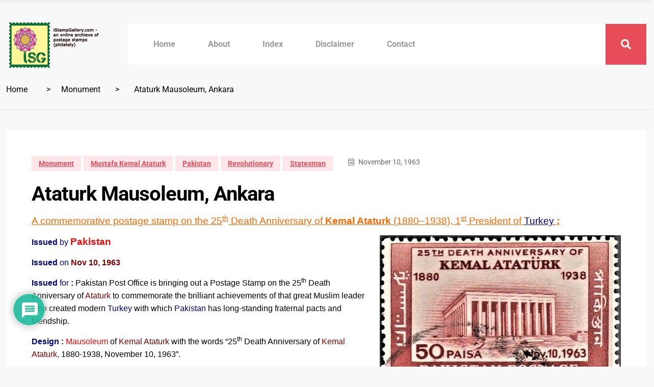

--- FILE ---
content_type: text/html; charset=UTF-8
request_url: https://istampgallery.com/ataturk-mausoleum-ankara/
body_size: 152347
content:
<!doctype html>
<html lang="en-US">
<head>


<meta property="og:url" content="https://istampgallery.com" />
<meta property="og:type" content="website" />
<meta name="twitter:card" content="summary_large_image">
	<meta charset="UTF-8">
	<meta name="viewport" content="width=device-width, initial-scale=1, user-scalable=yes">

	<meta name='robots' content='index, follow, max-image-preview:large, max-snippet:-1, max-video-preview:-1' />
	<style>img:is([sizes="auto" i], [sizes^="auto," i]) { contain-intrinsic-size: 3000px 1500px }</style>
	
	<!-- This site is optimized with the Yoast SEO plugin v26.7 - https://yoast.com/wordpress/plugins/seo/ -->
	<title>Ataturk Mausoleum, Ankara - iStampGallery</title>
	<link rel="canonical" href="https://istampgallery.com/ataturk-mausoleum-ankara/" />
	<meta property="og:locale" content="en_US" />
	<meta property="og:type" content="article" />
	<meta property="og:title" content="Ataturk Mausoleum, Ankara - iStampGallery" />
	<meta property="og:description" content="A commemorative postage stamp on the 25th Death Anniversary of Kemal Ataturk (1880&#8211;1938), 1st President of Turkey : Issued by Pakistan Issued on Nov 10, 1963 Issued for : Pakistan Post Office is bringing out a Postage Stamp on the 25th Death Anniversary of Ataturk to commemorate the brilliant achievements of that great Muslim leader who created modern Turkey with which Pakistan [&hellip;]" />
	<meta property="og:url" content="https://istampgallery.com/ataturk-mausoleum-ankara/" />
	<meta property="og:site_name" content="iStampGallery" />
	<meta property="article:publisher" content="https://www.facebook.com/iStampGallery" />
	<meta property="article:published_time" content="1963-11-10T17:41:18+00:00" />
	<meta property="article:modified_time" content="2023-07-01T19:36:01+00:00" />
	<meta property="og:image" content="https://istampgallery.com/wp-content/uploads/2017/02/Ataturk-Mausoleum-Ankara.jpg" />
	<meta property="og:image:width" content="473" />
	<meta property="og:image:height" content="307" />
	<meta property="og:image:type" content="image/jpeg" />
	<meta name="author" content="admin" />
	<meta name="twitter:card" content="summary_large_image" />
	<meta name="twitter:label1" content="Written by" />
	<meta name="twitter:data1" content="admin" />
	<meta name="twitter:label2" content="Est. reading time" />
	<meta name="twitter:data2" content="4 minutes" />
	<script type="application/ld+json" class="yoast-schema-graph">{"@context":"https://schema.org","@graph":[{"@type":"Article","@id":"https://istampgallery.com/ataturk-mausoleum-ankara/#article","isPartOf":{"@id":"https://istampgallery.com/ataturk-mausoleum-ankara/"},"author":{"name":"admin","@id":"https://istampgallery.com/#/schema/person/ac683a69a1a9fba86d15c5f669d08878"},"headline":"Ataturk Mausoleum, Ankara","datePublished":"1963-11-10T17:41:18+00:00","dateModified":"2023-07-01T19:36:01+00:00","mainEntityOfPage":{"@id":"https://istampgallery.com/ataturk-mausoleum-ankara/"},"wordCount":723,"commentCount":0,"publisher":{"@id":"https://istampgallery.com/#organization"},"image":{"@id":"https://istampgallery.com/ataturk-mausoleum-ankara/#primaryimage"},"thumbnailUrl":"https://istampgallery.com/wp-content/uploads/2017/02/Ataturk-Mausoleum-Ankara.jpg","keywords":["1963"],"articleSection":["Monument","Mustafa Kemal Ataturk","Pakistan","Revolutionary","Statesman"],"inLanguage":"en-US","potentialAction":[{"@type":"CommentAction","name":"Comment","target":["https://istampgallery.com/ataturk-mausoleum-ankara/#respond"]}]},{"@type":"WebPage","@id":"https://istampgallery.com/ataturk-mausoleum-ankara/","url":"https://istampgallery.com/ataturk-mausoleum-ankara/","name":"Ataturk Mausoleum, Ankara - iStampGallery","isPartOf":{"@id":"https://istampgallery.com/#website"},"primaryImageOfPage":{"@id":"https://istampgallery.com/ataturk-mausoleum-ankara/#primaryimage"},"image":{"@id":"https://istampgallery.com/ataturk-mausoleum-ankara/#primaryimage"},"thumbnailUrl":"https://istampgallery.com/wp-content/uploads/2017/02/Ataturk-Mausoleum-Ankara.jpg","datePublished":"1963-11-10T17:41:18+00:00","dateModified":"2023-07-01T19:36:01+00:00","breadcrumb":{"@id":"https://istampgallery.com/ataturk-mausoleum-ankara/#breadcrumb"},"inLanguage":"en-US","potentialAction":[{"@type":"ReadAction","target":["https://istampgallery.com/ataturk-mausoleum-ankara/"]}]},{"@type":"ImageObject","inLanguage":"en-US","@id":"https://istampgallery.com/ataturk-mausoleum-ankara/#primaryimage","url":"https://istampgallery.com/wp-content/uploads/2017/02/Ataturk-Mausoleum-Ankara.jpg","contentUrl":"https://istampgallery.com/wp-content/uploads/2017/02/Ataturk-Mausoleum-Ankara.jpg","width":473,"height":307},{"@type":"BreadcrumbList","@id":"https://istampgallery.com/ataturk-mausoleum-ankara/#breadcrumb","itemListElement":[{"@type":"ListItem","position":1,"name":"Home","item":"https://istampgallery.com/"},{"@type":"ListItem","position":2,"name":"Ataturk Mausoleum, Ankara"}]},{"@type":"WebSite","@id":"https://istampgallery.com/#website","url":"https://istampgallery.com/","name":"iStampgallery","description":"Buy postage stamps online","publisher":{"@id":"https://istampgallery.com/#organization"},"alternateName":"Istamp gallery","potentialAction":[{"@type":"SearchAction","target":{"@type":"EntryPoint","urlTemplate":"https://istampgallery.com/?s={search_term_string}"},"query-input":{"@type":"PropertyValueSpecification","valueRequired":true,"valueName":"search_term_string"}}],"inLanguage":"en-US"},{"@type":"Organization","@id":"https://istampgallery.com/#organization","name":"iStampgallery","alternateName":"Istamp Gallery","url":"https://istampgallery.com/","logo":{"@type":"ImageObject","inLanguage":"en-US","@id":"https://istampgallery.com/#/schema/logo/image/","url":"https://istampgallery.com/wp-content/uploads/2024/03/Final_logo.png","contentUrl":"https://istampgallery.com/wp-content/uploads/2024/03/Final_logo.png","width":200,"height":100,"caption":"iStampgallery"},"image":{"@id":"https://istampgallery.com/#/schema/logo/image/"},"sameAs":["https://www.facebook.com/iStampGallery","https://in.pinterest.com/istampgallery/"]},{"@type":"Person","@id":"https://istampgallery.com/#/schema/person/ac683a69a1a9fba86d15c5f669d08878","name":"admin","image":{"@type":"ImageObject","inLanguage":"en-US","@id":"https://istampgallery.com/#/schema/person/image/","url":"https://secure.gravatar.com/avatar/9d5418943c13a984c662d483a5c35507c05a4f65c7209cd83d0d5a18966b2c9e?s=96&d=mm&r=g","contentUrl":"https://secure.gravatar.com/avatar/9d5418943c13a984c662d483a5c35507c05a4f65c7209cd83d0d5a18966b2c9e?s=96&d=mm&r=g","caption":"admin"},"sameAs":["https://istampgallery.com"],"url":"https://istampgallery.com/author/admin/"}]}</script>
	<!-- / Yoast SEO plugin. -->


<link rel='dns-prefetch' href='//js.stripe.com' />
<link rel='dns-prefetch' href='//www.google.com' />
<link rel='dns-prefetch' href='//www.googletagmanager.com' />
<link rel='dns-prefetch' href='//fonts.googleapis.com' />
<link rel="alternate" type="application/rss+xml" title="iStampGallery &raquo; Feed" href="https://istampgallery.com/feed/" />
<link rel="alternate" type="application/rss+xml" title="iStampGallery &raquo; Comments Feed" href="https://istampgallery.com/comments/feed/" />
<link rel="alternate" type="application/rss+xml" title="iStampGallery &raquo; Ataturk Mausoleum, Ankara Comments Feed" href="https://istampgallery.com/ataturk-mausoleum-ankara/feed/" />
<meta property="og:image" content="https://istampgallery.com/wp-content/uploads/2017/02/Ataturk-Mausoleum-Ankara.jpg" /><meta name="description" content="A commemorative postage stamp on the 25th Death Anniversary of Kemal Ataturk (1880&#8211;1938), 1st President of Turkey : Issued by Pakistan"><link rel="apple-touch-icon" href="https://istampgallery.com/wp-content/uploads/2017/02/Ataturk-Mausoleum-Ankara.jpg"><script type="text/javascript">
/* <![CDATA[ */
window._wpemojiSettings = {"baseUrl":"https:\/\/s.w.org\/images\/core\/emoji\/16.0.1\/72x72\/","ext":".png","svgUrl":"https:\/\/s.w.org\/images\/core\/emoji\/16.0.1\/svg\/","svgExt":".svg","source":{"concatemoji":"https:\/\/istampgallery.com\/wp-includes\/js\/wp-emoji-release.min.js?ver=6.8.3"}};
/*! This file is auto-generated */
!function(s,n){var o,i,e;function c(e){try{var t={supportTests:e,timestamp:(new Date).valueOf()};sessionStorage.setItem(o,JSON.stringify(t))}catch(e){}}function p(e,t,n){e.clearRect(0,0,e.canvas.width,e.canvas.height),e.fillText(t,0,0);var t=new Uint32Array(e.getImageData(0,0,e.canvas.width,e.canvas.height).data),a=(e.clearRect(0,0,e.canvas.width,e.canvas.height),e.fillText(n,0,0),new Uint32Array(e.getImageData(0,0,e.canvas.width,e.canvas.height).data));return t.every(function(e,t){return e===a[t]})}function u(e,t){e.clearRect(0,0,e.canvas.width,e.canvas.height),e.fillText(t,0,0);for(var n=e.getImageData(16,16,1,1),a=0;a<n.data.length;a++)if(0!==n.data[a])return!1;return!0}function f(e,t,n,a){switch(t){case"flag":return n(e,"\ud83c\udff3\ufe0f\u200d\u26a7\ufe0f","\ud83c\udff3\ufe0f\u200b\u26a7\ufe0f")?!1:!n(e,"\ud83c\udde8\ud83c\uddf6","\ud83c\udde8\u200b\ud83c\uddf6")&&!n(e,"\ud83c\udff4\udb40\udc67\udb40\udc62\udb40\udc65\udb40\udc6e\udb40\udc67\udb40\udc7f","\ud83c\udff4\u200b\udb40\udc67\u200b\udb40\udc62\u200b\udb40\udc65\u200b\udb40\udc6e\u200b\udb40\udc67\u200b\udb40\udc7f");case"emoji":return!a(e,"\ud83e\udedf")}return!1}function g(e,t,n,a){var r="undefined"!=typeof WorkerGlobalScope&&self instanceof WorkerGlobalScope?new OffscreenCanvas(300,150):s.createElement("canvas"),o=r.getContext("2d",{willReadFrequently:!0}),i=(o.textBaseline="top",o.font="600 32px Arial",{});return e.forEach(function(e){i[e]=t(o,e,n,a)}),i}function t(e){var t=s.createElement("script");t.src=e,t.defer=!0,s.head.appendChild(t)}"undefined"!=typeof Promise&&(o="wpEmojiSettingsSupports",i=["flag","emoji"],n.supports={everything:!0,everythingExceptFlag:!0},e=new Promise(function(e){s.addEventListener("DOMContentLoaded",e,{once:!0})}),new Promise(function(t){var n=function(){try{var e=JSON.parse(sessionStorage.getItem(o));if("object"==typeof e&&"number"==typeof e.timestamp&&(new Date).valueOf()<e.timestamp+604800&&"object"==typeof e.supportTests)return e.supportTests}catch(e){}return null}();if(!n){if("undefined"!=typeof Worker&&"undefined"!=typeof OffscreenCanvas&&"undefined"!=typeof URL&&URL.createObjectURL&&"undefined"!=typeof Blob)try{var e="postMessage("+g.toString()+"("+[JSON.stringify(i),f.toString(),p.toString(),u.toString()].join(",")+"));",a=new Blob([e],{type:"text/javascript"}),r=new Worker(URL.createObjectURL(a),{name:"wpTestEmojiSupports"});return void(r.onmessage=function(e){c(n=e.data),r.terminate(),t(n)})}catch(e){}c(n=g(i,f,p,u))}t(n)}).then(function(e){for(var t in e)n.supports[t]=e[t],n.supports.everything=n.supports.everything&&n.supports[t],"flag"!==t&&(n.supports.everythingExceptFlag=n.supports.everythingExceptFlag&&n.supports[t]);n.supports.everythingExceptFlag=n.supports.everythingExceptFlag&&!n.supports.flag,n.DOMReady=!1,n.readyCallback=function(){n.DOMReady=!0}}).then(function(){return e}).then(function(){var e;n.supports.everything||(n.readyCallback(),(e=n.source||{}).concatemoji?t(e.concatemoji):e.wpemoji&&e.twemoji&&(t(e.twemoji),t(e.wpemoji)))}))}((window,document),window._wpemojiSettings);
/* ]]> */
</script>
<style id='wp-emoji-styles-inline-css' type='text/css'>

	img.wp-smiley, img.emoji {
		display: inline !important;
		border: none !important;
		box-shadow: none !important;
		height: 1em !important;
		width: 1em !important;
		margin: 0 0.07em !important;
		vertical-align: -0.1em !important;
		background: none !important;
		padding: 0 !important;
	}
</style>
<link rel='stylesheet' id='wp-block-library-css' href='https://istampgallery.com/wp-includes/css/dist/block-library/style.min.css?ver=6.8.3' type='text/css' media='all' />
<style id='classic-theme-styles-inline-css' type='text/css'>
/*! This file is auto-generated */
.wp-block-button__link{color:#fff;background-color:#32373c;border-radius:9999px;box-shadow:none;text-decoration:none;padding:calc(.667em + 2px) calc(1.333em + 2px);font-size:1.125em}.wp-block-file__button{background:#32373c;color:#fff;text-decoration:none}
</style>
<style id='global-styles-inline-css' type='text/css'>
:root{--wp--preset--aspect-ratio--square: 1;--wp--preset--aspect-ratio--4-3: 4/3;--wp--preset--aspect-ratio--3-4: 3/4;--wp--preset--aspect-ratio--3-2: 3/2;--wp--preset--aspect-ratio--2-3: 2/3;--wp--preset--aspect-ratio--16-9: 16/9;--wp--preset--aspect-ratio--9-16: 9/16;--wp--preset--color--black: #000000;--wp--preset--color--cyan-bluish-gray: #abb8c3;--wp--preset--color--white: #ffffff;--wp--preset--color--pale-pink: #f78da7;--wp--preset--color--vivid-red: #cf2e2e;--wp--preset--color--luminous-vivid-orange: #ff6900;--wp--preset--color--luminous-vivid-amber: #fcb900;--wp--preset--color--light-green-cyan: #7bdcb5;--wp--preset--color--vivid-green-cyan: #00d084;--wp--preset--color--pale-cyan-blue: #8ed1fc;--wp--preset--color--vivid-cyan-blue: #0693e3;--wp--preset--color--vivid-purple: #9b51e0;--wp--preset--gradient--vivid-cyan-blue-to-vivid-purple: linear-gradient(135deg,rgba(6,147,227,1) 0%,rgb(155,81,224) 100%);--wp--preset--gradient--light-green-cyan-to-vivid-green-cyan: linear-gradient(135deg,rgb(122,220,180) 0%,rgb(0,208,130) 100%);--wp--preset--gradient--luminous-vivid-amber-to-luminous-vivid-orange: linear-gradient(135deg,rgba(252,185,0,1) 0%,rgba(255,105,0,1) 100%);--wp--preset--gradient--luminous-vivid-orange-to-vivid-red: linear-gradient(135deg,rgba(255,105,0,1) 0%,rgb(207,46,46) 100%);--wp--preset--gradient--very-light-gray-to-cyan-bluish-gray: linear-gradient(135deg,rgb(238,238,238) 0%,rgb(169,184,195) 100%);--wp--preset--gradient--cool-to-warm-spectrum: linear-gradient(135deg,rgb(74,234,220) 0%,rgb(151,120,209) 20%,rgb(207,42,186) 40%,rgb(238,44,130) 60%,rgb(251,105,98) 80%,rgb(254,248,76) 100%);--wp--preset--gradient--blush-light-purple: linear-gradient(135deg,rgb(255,206,236) 0%,rgb(152,150,240) 100%);--wp--preset--gradient--blush-bordeaux: linear-gradient(135deg,rgb(254,205,165) 0%,rgb(254,45,45) 50%,rgb(107,0,62) 100%);--wp--preset--gradient--luminous-dusk: linear-gradient(135deg,rgb(255,203,112) 0%,rgb(199,81,192) 50%,rgb(65,88,208) 100%);--wp--preset--gradient--pale-ocean: linear-gradient(135deg,rgb(255,245,203) 0%,rgb(182,227,212) 50%,rgb(51,167,181) 100%);--wp--preset--gradient--electric-grass: linear-gradient(135deg,rgb(202,248,128) 0%,rgb(113,206,126) 100%);--wp--preset--gradient--midnight: linear-gradient(135deg,rgb(2,3,129) 0%,rgb(40,116,252) 100%);--wp--preset--font-size--small: 13px;--wp--preset--font-size--medium: 20px;--wp--preset--font-size--large: 36px;--wp--preset--font-size--x-large: 42px;--wp--preset--spacing--20: 0.44rem;--wp--preset--spacing--30: 0.67rem;--wp--preset--spacing--40: 1rem;--wp--preset--spacing--50: 1.5rem;--wp--preset--spacing--60: 2.25rem;--wp--preset--spacing--70: 3.38rem;--wp--preset--spacing--80: 5.06rem;--wp--preset--shadow--natural: 6px 6px 9px rgba(0, 0, 0, 0.2);--wp--preset--shadow--deep: 12px 12px 50px rgba(0, 0, 0, 0.4);--wp--preset--shadow--sharp: 6px 6px 0px rgba(0, 0, 0, 0.2);--wp--preset--shadow--outlined: 6px 6px 0px -3px rgba(255, 255, 255, 1), 6px 6px rgba(0, 0, 0, 1);--wp--preset--shadow--crisp: 6px 6px 0px rgba(0, 0, 0, 1);}:where(.is-layout-flex){gap: 0.5em;}:where(.is-layout-grid){gap: 0.5em;}body .is-layout-flex{display: flex;}.is-layout-flex{flex-wrap: wrap;align-items: center;}.is-layout-flex > :is(*, div){margin: 0;}body .is-layout-grid{display: grid;}.is-layout-grid > :is(*, div){margin: 0;}:where(.wp-block-columns.is-layout-flex){gap: 2em;}:where(.wp-block-columns.is-layout-grid){gap: 2em;}:where(.wp-block-post-template.is-layout-flex){gap: 1.25em;}:where(.wp-block-post-template.is-layout-grid){gap: 1.25em;}.has-black-color{color: var(--wp--preset--color--black) !important;}.has-cyan-bluish-gray-color{color: var(--wp--preset--color--cyan-bluish-gray) !important;}.has-white-color{color: var(--wp--preset--color--white) !important;}.has-pale-pink-color{color: var(--wp--preset--color--pale-pink) !important;}.has-vivid-red-color{color: var(--wp--preset--color--vivid-red) !important;}.has-luminous-vivid-orange-color{color: var(--wp--preset--color--luminous-vivid-orange) !important;}.has-luminous-vivid-amber-color{color: var(--wp--preset--color--luminous-vivid-amber) !important;}.has-light-green-cyan-color{color: var(--wp--preset--color--light-green-cyan) !important;}.has-vivid-green-cyan-color{color: var(--wp--preset--color--vivid-green-cyan) !important;}.has-pale-cyan-blue-color{color: var(--wp--preset--color--pale-cyan-blue) !important;}.has-vivid-cyan-blue-color{color: var(--wp--preset--color--vivid-cyan-blue) !important;}.has-vivid-purple-color{color: var(--wp--preset--color--vivid-purple) !important;}.has-black-background-color{background-color: var(--wp--preset--color--black) !important;}.has-cyan-bluish-gray-background-color{background-color: var(--wp--preset--color--cyan-bluish-gray) !important;}.has-white-background-color{background-color: var(--wp--preset--color--white) !important;}.has-pale-pink-background-color{background-color: var(--wp--preset--color--pale-pink) !important;}.has-vivid-red-background-color{background-color: var(--wp--preset--color--vivid-red) !important;}.has-luminous-vivid-orange-background-color{background-color: var(--wp--preset--color--luminous-vivid-orange) !important;}.has-luminous-vivid-amber-background-color{background-color: var(--wp--preset--color--luminous-vivid-amber) !important;}.has-light-green-cyan-background-color{background-color: var(--wp--preset--color--light-green-cyan) !important;}.has-vivid-green-cyan-background-color{background-color: var(--wp--preset--color--vivid-green-cyan) !important;}.has-pale-cyan-blue-background-color{background-color: var(--wp--preset--color--pale-cyan-blue) !important;}.has-vivid-cyan-blue-background-color{background-color: var(--wp--preset--color--vivid-cyan-blue) !important;}.has-vivid-purple-background-color{background-color: var(--wp--preset--color--vivid-purple) !important;}.has-black-border-color{border-color: var(--wp--preset--color--black) !important;}.has-cyan-bluish-gray-border-color{border-color: var(--wp--preset--color--cyan-bluish-gray) !important;}.has-white-border-color{border-color: var(--wp--preset--color--white) !important;}.has-pale-pink-border-color{border-color: var(--wp--preset--color--pale-pink) !important;}.has-vivid-red-border-color{border-color: var(--wp--preset--color--vivid-red) !important;}.has-luminous-vivid-orange-border-color{border-color: var(--wp--preset--color--luminous-vivid-orange) !important;}.has-luminous-vivid-amber-border-color{border-color: var(--wp--preset--color--luminous-vivid-amber) !important;}.has-light-green-cyan-border-color{border-color: var(--wp--preset--color--light-green-cyan) !important;}.has-vivid-green-cyan-border-color{border-color: var(--wp--preset--color--vivid-green-cyan) !important;}.has-pale-cyan-blue-border-color{border-color: var(--wp--preset--color--pale-cyan-blue) !important;}.has-vivid-cyan-blue-border-color{border-color: var(--wp--preset--color--vivid-cyan-blue) !important;}.has-vivid-purple-border-color{border-color: var(--wp--preset--color--vivid-purple) !important;}.has-vivid-cyan-blue-to-vivid-purple-gradient-background{background: var(--wp--preset--gradient--vivid-cyan-blue-to-vivid-purple) !important;}.has-light-green-cyan-to-vivid-green-cyan-gradient-background{background: var(--wp--preset--gradient--light-green-cyan-to-vivid-green-cyan) !important;}.has-luminous-vivid-amber-to-luminous-vivid-orange-gradient-background{background: var(--wp--preset--gradient--luminous-vivid-amber-to-luminous-vivid-orange) !important;}.has-luminous-vivid-orange-to-vivid-red-gradient-background{background: var(--wp--preset--gradient--luminous-vivid-orange-to-vivid-red) !important;}.has-very-light-gray-to-cyan-bluish-gray-gradient-background{background: var(--wp--preset--gradient--very-light-gray-to-cyan-bluish-gray) !important;}.has-cool-to-warm-spectrum-gradient-background{background: var(--wp--preset--gradient--cool-to-warm-spectrum) !important;}.has-blush-light-purple-gradient-background{background: var(--wp--preset--gradient--blush-light-purple) !important;}.has-blush-bordeaux-gradient-background{background: var(--wp--preset--gradient--blush-bordeaux) !important;}.has-luminous-dusk-gradient-background{background: var(--wp--preset--gradient--luminous-dusk) !important;}.has-pale-ocean-gradient-background{background: var(--wp--preset--gradient--pale-ocean) !important;}.has-electric-grass-gradient-background{background: var(--wp--preset--gradient--electric-grass) !important;}.has-midnight-gradient-background{background: var(--wp--preset--gradient--midnight) !important;}.has-small-font-size{font-size: var(--wp--preset--font-size--small) !important;}.has-medium-font-size{font-size: var(--wp--preset--font-size--medium) !important;}.has-large-font-size{font-size: var(--wp--preset--font-size--large) !important;}.has-x-large-font-size{font-size: var(--wp--preset--font-size--x-large) !important;}
:where(.wp-block-post-template.is-layout-flex){gap: 1.25em;}:where(.wp-block-post-template.is-layout-grid){gap: 1.25em;}
:where(.wp-block-columns.is-layout-flex){gap: 2em;}:where(.wp-block-columns.is-layout-grid){gap: 2em;}
:root :where(.wp-block-pullquote){font-size: 1.5em;line-height: 1.6;}
</style>
<link rel='stylesheet' id='categories-images-styles-css' href='https://istampgallery.com/wp-content/plugins/categories-images/assets/css/zci-styles.css?ver=3.3.1' type='text/css' media='all' />
<link rel='stylesheet' id='contact-form-7-css' href='https://istampgallery.com/wp-content/plugins/contact-form-7/includes/css/styles.css?ver=6.1.4' type='text/css' media='all' />
<style id='contact-form-7-inline-css' type='text/css'>
.wpcf7 .wpcf7-recaptcha iframe {margin-bottom: 0;}.wpcf7 .wpcf7-recaptcha[data-align="center"] > div {margin: 0 auto;}.wpcf7 .wpcf7-recaptcha[data-align="right"] > div {margin: 0 0 0 auto;}
</style>
<link rel='stylesheet' id='wpedon-css' href='https://istampgallery.com/wp-content/plugins/easy-paypal-donation/assets/css/wpedon.css?ver=1.5.3' type='text/css' media='all' />
<link rel='stylesheet' id='wpos-slick-style-css' href='https://istampgallery.com/wp-content/plugins/post-category-image-with-grid-and-slider/assets/css/slick.css?ver=1.5.3' type='text/css' media='all' />
<link rel='stylesheet' id='pciwgas-publlic-style-css' href='https://istampgallery.com/wp-content/plugins/post-category-image-with-grid-and-slider/assets/css/pciwgas-public.css?ver=1.5.3' type='text/css' media='all' />
<link rel='stylesheet' id='searchandfilter-css' href='https://istampgallery.com/wp-content/plugins/search-filter/style.css?ver=1' type='text/css' media='all' />
<link rel='stylesheet' id='rt-fontawsome-css' href='https://istampgallery.com/wp-content/plugins/the-post-grid/assets/vendor/font-awesome/css/font-awesome.min.css?ver=7.8.8' type='text/css' media='all' />
<link rel='stylesheet' id='rt-tpg-css' href='https://istampgallery.com/wp-content/plugins/the-post-grid/assets/css/thepostgrid.min.css?ver=7.8.8' type='text/css' media='all' />
<link rel='stylesheet' id='element-ready-widgets-css' href='https://istampgallery.com/wp-content/plugins/element-ready-lite_disabled/assets/css/widgets.min.css?ver=1769539369' type='text/css' media='all' />
<link rel='stylesheet' id='binduz-fonts-css' href='https://fonts.googleapis.com/css?family=Roboto%3A300%2C400%2C500%2C600%2C700%2C900&#038;ver=1.1.0' type='text/css' media='all' />
<link rel='stylesheet' id='bootstrap-css' href='https://istampgallery.com/wp-content/themes/binduz/assets/css/bootstrap.min.css?ver=1.1.0' type='text/css' media='all' />
<link rel='stylesheet' id='fontawesome-css' href='https://istampgallery.com/wp-content/themes/binduz/assets/css/font-awesome.min.css?ver=1.1.0' type='text/css' media='all' />
<link rel='stylesheet' id='magnific-popup-css' href='https://istampgallery.com/wp-content/themes/binduz/assets/css/magnific-popup.css?ver=1.1.0' type='text/css' media='all' />
<link rel='stylesheet' id='nice-select-css' href='https://istampgallery.com/wp-content/plugins/element-ready-lite_disabled/assets/css/nice-select.css?ver=6.8.3' type='text/css' media='all' />
<link rel='stylesheet' id='slick-css' href='https://istampgallery.com/wp-content/plugins/element-ready-lite_disabled/assets/css/slick.min.css?ver=6.8.3' type='text/css' media='all' />
<link rel='stylesheet' id='binduz-wp-default-css' href='https://istampgallery.com/wp-content/themes/binduz/assets/css/wp-default.css?ver=1.1.0' type='text/css' media='all' />
<link rel='stylesheet' id='binduz-blog-css' href='https://istampgallery.com/wp-content/themes/binduz/assets/css/blog.css?ver=1.1.0' type='text/css' media='all' />
<link rel='stylesheet' id='binduz-style-css' href='https://istampgallery.com/wp-content/themes/binduz/assets/css/style.css?ver=1.1.0' type='text/css' media='all' />
<style id='binduz-style-inline-css' type='text/css'>

	  	   body{
				  background:#f8f8f8;
			   } 
			
				body{
					font-style:normal;font-size:16px;font-weight:400;
				} 
			
			h1,h2{
				font-style:normal;font-weight:700;
				} 
		   
				h3{ 
					font-style:normal;font-weight:700; 
				}
			
				h4,h5{ 
					font-style:normal;font-weight:700; 
				}
			 
			.qs__blog__sidebar {
				padding-top:0px;
				}
			 
			.qs__blog__sidebar {
				padding-bottom:0px;
				}
			 
			.qs__blog__sidebar{
				padding-left:0px;
				padding-right:0px;
				}
			 
			.qs__blog__sidebar .widget .widget-title {
				margin-bottom:0px;
				
				}
			 
			.qs__blog__sidebar .widget .widget-title {
				margin-top:0px;
				
				}
			 
			.qs__blog__sidebar .widget {
				margin-bottom:0px;
				
				}
			
			.qs__blog__footer__top__area {
				background: #17222B;
			}
		
			.qs__blog__footer__bottom__area {
					background: #222222;
				}
			
			.qs__blog__footer__copyright p{
					color: #999999;
				}
			
			.qs__blog__footer__copyright p a{
					color: #f63a3a;
				}
			
			.qs__blog__footer__area .widget-title , .qs__blog__footer__area .widget-title2{
					margin-top: 0px;
				}
			
			.qs__blog__footer__area .widget-title , .qs__blog__footer__area .widget-title2{
					margin-bottom: 0px;
				}
			
</style>
<link rel='stylesheet' id='taxopress-frontend-css-css' href='https://istampgallery.com/wp-content/plugins/simple-tags/assets/frontend/css/frontend.css?ver=3.43.0' type='text/css' media='all' />
<link rel='stylesheet' id='yarpp-thumbnails-css' href='https://istampgallery.com/wp-content/plugins/yet-another-related-posts-plugin/style/styles_thumbnails.css?ver=5.30.11' type='text/css' media='all' />
<style id='yarpp-thumbnails-inline-css' type='text/css'>
.yarpp-thumbnails-horizontal .yarpp-thumbnail {width: 160px;height: 200px;margin: 5px;margin-left: 0px;}.yarpp-thumbnail > img, .yarpp-thumbnail-default {width: 150px;height: 150px;margin: 5px;}.yarpp-thumbnails-horizontal .yarpp-thumbnail-title {margin: 7px;margin-top: 0px;width: 150px;}.yarpp-thumbnail-default > img {min-height: 150px;min-width: 150px;}
.yarpp-thumbnails-horizontal .yarpp-thumbnail {width: 160px;height: 200px;margin: 5px;margin-left: 0px;}.yarpp-thumbnail > img, .yarpp-thumbnail-default {width: 150px;height: 150px;margin: 5px;}.yarpp-thumbnails-horizontal .yarpp-thumbnail-title {margin: 7px;margin-top: 0px;width: 150px;}.yarpp-thumbnail-default > img {min-height: 150px;min-width: 150px;}
.yarpp-thumbnails-horizontal .yarpp-thumbnail {width: 160px;height: 200px;margin: 5px;margin-left: 0px;}.yarpp-thumbnail > img, .yarpp-thumbnail-default {width: 150px;height: 150px;margin: 5px;}.yarpp-thumbnails-horizontal .yarpp-thumbnail-title {margin: 7px;margin-top: 0px;width: 150px;}.yarpp-thumbnail-default > img {min-height: 150px;min-width: 150px;}
</style>
<link rel='stylesheet' id='wpdiscuz-frontend-css-css' href='https://istampgallery.com/wp-content/plugins/wpdiscuz/themes/default/style.css?ver=7.6.43' type='text/css' media='all' />
<style id='wpdiscuz-frontend-css-inline-css' type='text/css'>
 #wpdcom .wpd-blog-administrator .wpd-comment-label{color:#ffffff;background-color:#00B38F;border:none}#wpdcom .wpd-blog-administrator .wpd-comment-author, #wpdcom .wpd-blog-administrator .wpd-comment-author a{color:#00B38F}#wpdcom.wpd-layout-1 .wpd-comment .wpd-blog-administrator .wpd-avatar img{border-color:#00B38F}#wpdcom.wpd-layout-2 .wpd-comment.wpd-reply .wpd-comment-wrap.wpd-blog-administrator{border-left:3px solid #00B38F}#wpdcom.wpd-layout-2 .wpd-comment .wpd-blog-administrator .wpd-avatar img{border-bottom-color:#00B38F}#wpdcom.wpd-layout-3 .wpd-blog-administrator .wpd-comment-subheader{border-top:1px dashed #00B38F}#wpdcom.wpd-layout-3 .wpd-reply .wpd-blog-administrator .wpd-comment-right{border-left:1px solid #00B38F}#wpdcom .wpd-blog-editor .wpd-comment-label{color:#ffffff;background-color:#00B38F;border:none}#wpdcom .wpd-blog-editor .wpd-comment-author, #wpdcom .wpd-blog-editor .wpd-comment-author a{color:#00B38F}#wpdcom.wpd-layout-1 .wpd-comment .wpd-blog-editor .wpd-avatar img{border-color:#00B38F}#wpdcom.wpd-layout-2 .wpd-comment.wpd-reply .wpd-comment-wrap.wpd-blog-editor{border-left:3px solid #00B38F}#wpdcom.wpd-layout-2 .wpd-comment .wpd-blog-editor .wpd-avatar img{border-bottom-color:#00B38F}#wpdcom.wpd-layout-3 .wpd-blog-editor .wpd-comment-subheader{border-top:1px dashed #00B38F}#wpdcom.wpd-layout-3 .wpd-reply .wpd-blog-editor .wpd-comment-right{border-left:1px solid #00B38F}#wpdcom .wpd-blog-author .wpd-comment-label{color:#ffffff;background-color:#00B38F;border:none}#wpdcom .wpd-blog-author .wpd-comment-author, #wpdcom .wpd-blog-author .wpd-comment-author a{color:#00B38F}#wpdcom.wpd-layout-1 .wpd-comment .wpd-blog-author .wpd-avatar img{border-color:#00B38F}#wpdcom.wpd-layout-2 .wpd-comment .wpd-blog-author .wpd-avatar img{border-bottom-color:#00B38F}#wpdcom.wpd-layout-3 .wpd-blog-author .wpd-comment-subheader{border-top:1px dashed #00B38F}#wpdcom.wpd-layout-3 .wpd-reply .wpd-blog-author .wpd-comment-right{border-left:1px solid #00B38F}#wpdcom .wpd-blog-contributor .wpd-comment-label{color:#ffffff;background-color:#00B38F;border:none}#wpdcom .wpd-blog-contributor .wpd-comment-author, #wpdcom .wpd-blog-contributor .wpd-comment-author a{color:#00B38F}#wpdcom.wpd-layout-1 .wpd-comment .wpd-blog-contributor .wpd-avatar img{border-color:#00B38F}#wpdcom.wpd-layout-2 .wpd-comment .wpd-blog-contributor .wpd-avatar img{border-bottom-color:#00B38F}#wpdcom.wpd-layout-3 .wpd-blog-contributor .wpd-comment-subheader{border-top:1px dashed #00B38F}#wpdcom.wpd-layout-3 .wpd-reply .wpd-blog-contributor .wpd-comment-right{border-left:1px solid #00B38F}#wpdcom .wpd-blog-subscriber .wpd-comment-label{color:#ffffff;background-color:#00B38F;border:none}#wpdcom .wpd-blog-subscriber .wpd-comment-author, #wpdcom .wpd-blog-subscriber .wpd-comment-author a{color:#00B38F}#wpdcom.wpd-layout-2 .wpd-comment .wpd-blog-subscriber .wpd-avatar img{border-bottom-color:#00B38F}#wpdcom.wpd-layout-3 .wpd-blog-subscriber .wpd-comment-subheader{border-top:1px dashed #00B38F}#wpdcom .wpd-blog-customer .wpd-comment-label{color:#ffffff;background-color:#00B38F;border:none}#wpdcom .wpd-blog-customer .wpd-comment-author, #wpdcom .wpd-blog-customer .wpd-comment-author a{color:#00B38F}#wpdcom.wpd-layout-1 .wpd-comment .wpd-blog-customer .wpd-avatar img{border-color:#00B38F}#wpdcom.wpd-layout-2 .wpd-comment .wpd-blog-customer .wpd-avatar img{border-bottom-color:#00B38F}#wpdcom.wpd-layout-3 .wpd-blog-customer .wpd-comment-subheader{border-top:1px dashed #00B38F}#wpdcom.wpd-layout-3 .wpd-reply .wpd-blog-customer .wpd-comment-right{border-left:1px solid #00B38F}#wpdcom .wpd-blog-shop_manager .wpd-comment-label{color:#ffffff;background-color:#00B38F;border:none}#wpdcom .wpd-blog-shop_manager .wpd-comment-author, #wpdcom .wpd-blog-shop_manager .wpd-comment-author a{color:#00B38F}#wpdcom.wpd-layout-1 .wpd-comment .wpd-blog-shop_manager .wpd-avatar img{border-color:#00B38F}#wpdcom.wpd-layout-2 .wpd-comment .wpd-blog-shop_manager .wpd-avatar img{border-bottom-color:#00B38F}#wpdcom.wpd-layout-3 .wpd-blog-shop_manager .wpd-comment-subheader{border-top:1px dashed #00B38F}#wpdcom.wpd-layout-3 .wpd-reply .wpd-blog-shop_manager .wpd-comment-right{border-left:1px solid #00B38F}#wpdcom .wpd-blog-translator .wpd-comment-label{color:#ffffff;background-color:#00B38F;border:none}#wpdcom .wpd-blog-translator .wpd-comment-author, #wpdcom .wpd-blog-translator .wpd-comment-author a{color:#00B38F}#wpdcom.wpd-layout-1 .wpd-comment .wpd-blog-translator .wpd-avatar img{border-color:#00B38F}#wpdcom.wpd-layout-2 .wpd-comment .wpd-blog-translator .wpd-avatar img{border-bottom-color:#00B38F}#wpdcom.wpd-layout-3 .wpd-blog-translator .wpd-comment-subheader{border-top:1px dashed #00B38F}#wpdcom.wpd-layout-3 .wpd-reply .wpd-blog-translator .wpd-comment-right{border-left:1px solid #00B38F}#wpdcom .wpd-blog-wpseo_manager .wpd-comment-label{color:#ffffff;background-color:#00B38F;border:none}#wpdcom .wpd-blog-wpseo_manager .wpd-comment-author, #wpdcom .wpd-blog-wpseo_manager .wpd-comment-author a{color:#00B38F}#wpdcom.wpd-layout-1 .wpd-comment .wpd-blog-wpseo_manager .wpd-avatar img{border-color:#00B38F}#wpdcom.wpd-layout-2 .wpd-comment .wpd-blog-wpseo_manager .wpd-avatar img{border-bottom-color:#00B38F}#wpdcom.wpd-layout-3 .wpd-blog-wpseo_manager .wpd-comment-subheader{border-top:1px dashed #00B38F}#wpdcom.wpd-layout-3 .wpd-reply .wpd-blog-wpseo_manager .wpd-comment-right{border-left:1px solid #00B38F}#wpdcom .wpd-blog-wpseo_editor .wpd-comment-label{color:#ffffff;background-color:#00B38F;border:none}#wpdcom .wpd-blog-wpseo_editor .wpd-comment-author, #wpdcom .wpd-blog-wpseo_editor .wpd-comment-author a{color:#00B38F}#wpdcom.wpd-layout-1 .wpd-comment .wpd-blog-wpseo_editor .wpd-avatar img{border-color:#00B38F}#wpdcom.wpd-layout-2 .wpd-comment .wpd-blog-wpseo_editor .wpd-avatar img{border-bottom-color:#00B38F}#wpdcom.wpd-layout-3 .wpd-blog-wpseo_editor .wpd-comment-subheader{border-top:1px dashed #00B38F}#wpdcom.wpd-layout-3 .wpd-reply .wpd-blog-wpseo_editor .wpd-comment-right{border-left:1px solid #00B38F}#wpdcom .wpd-blog-post_author .wpd-comment-label{color:#ffffff;background-color:#00B38F;border:none}#wpdcom .wpd-blog-post_author .wpd-comment-author, #wpdcom .wpd-blog-post_author .wpd-comment-author a{color:#00B38F}#wpdcom .wpd-blog-post_author .wpd-avatar img{border-color:#00B38F}#wpdcom.wpd-layout-1 .wpd-comment .wpd-blog-post_author .wpd-avatar img{border-color:#00B38F}#wpdcom.wpd-layout-2 .wpd-comment.wpd-reply .wpd-comment-wrap.wpd-blog-post_author{border-left:3px solid #00B38F}#wpdcom.wpd-layout-2 .wpd-comment .wpd-blog-post_author .wpd-avatar img{border-bottom-color:#00B38F}#wpdcom.wpd-layout-3 .wpd-blog-post_author .wpd-comment-subheader{border-top:1px dashed #00B38F}#wpdcom.wpd-layout-3 .wpd-reply .wpd-blog-post_author .wpd-comment-right{border-left:1px solid #00B38F}#wpdcom .wpd-blog-guest .wpd-comment-label{color:#ffffff;background-color:#00B38F;border:none}#wpdcom .wpd-blog-guest .wpd-comment-author, #wpdcom .wpd-blog-guest .wpd-comment-author a{color:#00B38F}#wpdcom.wpd-layout-3 .wpd-blog-guest .wpd-comment-subheader{border-top:1px dashed #00B38F}#comments, #respond, .comments-area, #wpdcom{}#wpdcom .ql-editor > *{color:#777777}#wpdcom .ql-editor::before{}#wpdcom .ql-toolbar{border:1px solid #DDDDDD;border-top:none}#wpdcom .ql-container{border:1px solid #DDDDDD;border-bottom:none}#wpdcom .wpd-form-row .wpdiscuz-item input[type="text"], #wpdcom .wpd-form-row .wpdiscuz-item input[type="email"], #wpdcom .wpd-form-row .wpdiscuz-item input[type="url"], #wpdcom .wpd-form-row .wpdiscuz-item input[type="color"], #wpdcom .wpd-form-row .wpdiscuz-item input[type="date"], #wpdcom .wpd-form-row .wpdiscuz-item input[type="datetime"], #wpdcom .wpd-form-row .wpdiscuz-item input[type="datetime-local"], #wpdcom .wpd-form-row .wpdiscuz-item input[type="month"], #wpdcom .wpd-form-row .wpdiscuz-item input[type="number"], #wpdcom .wpd-form-row .wpdiscuz-item input[type="time"], #wpdcom textarea, #wpdcom select{border:1px solid #DDDDDD;color:#777777}#wpdcom .wpd-form-row .wpdiscuz-item textarea{border:1px solid #DDDDDD}#wpdcom input::placeholder, #wpdcom textarea::placeholder, #wpdcom input::-moz-placeholder, #wpdcom textarea::-webkit-input-placeholder{}#wpdcom .wpd-comment-text{color:#777777}#wpdcom .wpd-thread-head .wpd-thread-info{border-bottom:2px solid #00B38F}#wpdcom .wpd-thread-head .wpd-thread-info.wpd-reviews-tab svg{fill:#00B38F}#wpdcom .wpd-thread-head .wpdiscuz-user-settings{border-bottom:2px solid #00B38F}#wpdcom .wpd-thread-head .wpdiscuz-user-settings:hover{color:#00B38F}#wpdcom .wpd-comment .wpd-follow-link:hover{color:#00B38F}#wpdcom .wpd-comment-status .wpd-sticky{color:#00B38F}#wpdcom .wpd-thread-filter .wpdf-active{color:#00B38F;border-bottom-color:#00B38F}#wpdcom .wpd-comment-info-bar{border:1px dashed #33c3a6;background:#e6f8f4}#wpdcom .wpd-comment-info-bar .wpd-current-view i{color:#00B38F}#wpdcom .wpd-filter-view-all:hover{background:#00B38F}#wpdcom .wpdiscuz-item .wpdiscuz-rating > label{color:#DDDDDD}#wpdcom .wpdiscuz-item .wpdiscuz-rating:not(:checked) > label:hover, .wpdiscuz-rating:not(:checked) > label:hover ~ label{}#wpdcom .wpdiscuz-item .wpdiscuz-rating > input ~ label:hover, #wpdcom .wpdiscuz-item .wpdiscuz-rating > input:not(:checked) ~ label:hover ~ label, #wpdcom .wpdiscuz-item .wpdiscuz-rating > input:not(:checked) ~ label:hover ~ label{color:#FFED85}#wpdcom .wpdiscuz-item .wpdiscuz-rating > input:checked ~ label:hover, #wpdcom .wpdiscuz-item .wpdiscuz-rating > input:checked ~ label:hover, #wpdcom .wpdiscuz-item .wpdiscuz-rating > label:hover ~ input:checked ~ label, #wpdcom .wpdiscuz-item .wpdiscuz-rating > input:checked + label:hover ~ label, #wpdcom .wpdiscuz-item .wpdiscuz-rating > input:checked ~ label:hover ~ label, .wpd-custom-field .wcf-active-star, #wpdcom .wpdiscuz-item .wpdiscuz-rating > input:checked ~ label{color:#FFD700}#wpd-post-rating .wpd-rating-wrap .wpd-rating-stars svg .wpd-star{fill:#DDDDDD}#wpd-post-rating .wpd-rating-wrap .wpd-rating-stars svg .wpd-active{fill:#FFD700}#wpd-post-rating .wpd-rating-wrap .wpd-rate-starts svg .wpd-star{fill:#DDDDDD}#wpd-post-rating .wpd-rating-wrap .wpd-rate-starts:hover svg .wpd-star{fill:#FFED85}#wpd-post-rating.wpd-not-rated .wpd-rating-wrap .wpd-rate-starts svg:hover ~ svg .wpd-star{fill:#DDDDDD}.wpdiscuz-post-rating-wrap .wpd-rating .wpd-rating-wrap .wpd-rating-stars svg .wpd-star{fill:#DDDDDD}.wpdiscuz-post-rating-wrap .wpd-rating .wpd-rating-wrap .wpd-rating-stars svg .wpd-active{fill:#FFD700}#wpdcom .wpd-comment .wpd-follow-active{color:#ff7a00}#wpdcom .page-numbers{color:#555;border:#555 1px solid}#wpdcom span.current{background:#555}#wpdcom.wpd-layout-1 .wpd-new-loaded-comment > .wpd-comment-wrap > .wpd-comment-right{background:#FFFAD6}#wpdcom.wpd-layout-2 .wpd-new-loaded-comment.wpd-comment > .wpd-comment-wrap > .wpd-comment-right{background:#FFFAD6}#wpdcom.wpd-layout-2 .wpd-new-loaded-comment.wpd-comment.wpd-reply > .wpd-comment-wrap > .wpd-comment-right{background:transparent}#wpdcom.wpd-layout-2 .wpd-new-loaded-comment.wpd-comment.wpd-reply > .wpd-comment-wrap{background:#FFFAD6}#wpdcom.wpd-layout-3 .wpd-new-loaded-comment.wpd-comment > .wpd-comment-wrap > .wpd-comment-right{background:#FFFAD6}#wpdcom .wpd-follow:hover i, #wpdcom .wpd-unfollow:hover i, #wpdcom .wpd-comment .wpd-follow-active:hover i{color:#00B38F}#wpdcom .wpdiscuz-readmore{cursor:pointer;color:#00B38F}.wpd-custom-field .wcf-pasiv-star, #wpcomm .wpdiscuz-item .wpdiscuz-rating > label{color:#DDDDDD}.wpd-wrapper .wpd-list-item.wpd-active{border-top:3px solid #00B38F}#wpdcom.wpd-layout-2 .wpd-comment.wpd-reply.wpd-unapproved-comment .wpd-comment-wrap{border-left:3px solid #FFFAD6}#wpdcom.wpd-layout-3 .wpd-comment.wpd-reply.wpd-unapproved-comment .wpd-comment-right{border-left:1px solid #FFFAD6}#wpdcom .wpd-prim-button{background-color:#07B290;color:#FFFFFF}#wpdcom .wpd_label__check i.wpdicon-on{color:#07B290;border:1px solid #83d9c8}#wpd-bubble-wrapper #wpd-bubble-all-comments-count{color:#1DB99A}#wpd-bubble-wrapper > div{background-color:#1DB99A}#wpd-bubble-wrapper > #wpd-bubble #wpd-bubble-add-message{background-color:#1DB99A}#wpd-bubble-wrapper > #wpd-bubble #wpd-bubble-add-message::before{border-left-color:#1DB99A;border-right-color:#1DB99A}#wpd-bubble-wrapper.wpd-right-corner > #wpd-bubble #wpd-bubble-add-message::before{border-left-color:#1DB99A;border-right-color:#1DB99A}.wpd-inline-icon-wrapper path.wpd-inline-icon-first{fill:#1DB99A}.wpd-inline-icon-count{background-color:#1DB99A}.wpd-inline-icon-count::before{border-right-color:#1DB99A}.wpd-inline-form-wrapper::before{border-bottom-color:#1DB99A}.wpd-inline-form-question{background-color:#1DB99A}.wpd-inline-form{background-color:#1DB99A}.wpd-last-inline-comments-wrapper{border-color:#1DB99A}.wpd-last-inline-comments-wrapper::before{border-bottom-color:#1DB99A}.wpd-last-inline-comments-wrapper .wpd-view-all-inline-comments{background:#1DB99A}.wpd-last-inline-comments-wrapper .wpd-view-all-inline-comments:hover,.wpd-last-inline-comments-wrapper .wpd-view-all-inline-comments:active,.wpd-last-inline-comments-wrapper .wpd-view-all-inline-comments:focus{background-color:#1DB99A}#wpdcom .ql-snow .ql-tooltip[data-mode="link"]::before{content:"Enter link:"}#wpdcom .ql-snow .ql-tooltip.ql-editing a.ql-action::after{content:"Save"}.comments-area{width:auto}
</style>
<link rel='stylesheet' id='wpdiscuz-fa-css' href='https://istampgallery.com/wp-content/plugins/wpdiscuz/assets/third-party/font-awesome-5.13.0/css/fa.min.css?ver=7.6.43' type='text/css' media='all' />
<link rel='stylesheet' id='wpdiscuz-combo-css-css' href='https://istampgallery.com/wp-content/plugins/wpdiscuz/assets/css/wpdiscuz-combo.min.css?ver=6.8.3' type='text/css' media='all' />
<link rel='stylesheet' id='yarppRelatedCss-css' href='https://istampgallery.com/wp-content/plugins/yet-another-related-posts-plugin/style/related.css?ver=5.30.11' type='text/css' media='all' />
<script type="text/javascript" src="https://istampgallery.com/wp-includes/js/jquery/jquery.min.js?ver=3.7.1" id="jquery-core-js"></script>
<script type="text/javascript" src="https://istampgallery.com/wp-includes/js/jquery/jquery-migrate.min.js?ver=3.4.1" id="jquery-migrate-js"></script>
<script type="text/javascript" src="https://istampgallery.com/wp-content/plugins/simple-tags/assets/frontend/js/frontend.js?ver=3.43.0" id="taxopress-frontend-js-js"></script>

<!-- Google tag (gtag.js) snippet added by Site Kit -->
<!-- Google Analytics snippet added by Site Kit -->
<script type="text/javascript" src="https://www.googletagmanager.com/gtag/js?id=GT-TWTVFTWM" id="google_gtagjs-js" async></script>
<script type="text/javascript" id="google_gtagjs-js-after">
/* <![CDATA[ */
window.dataLayer = window.dataLayer || [];function gtag(){dataLayer.push(arguments);}
gtag("set","linker",{"domains":["istampgallery.com"]});
gtag("js", new Date());
gtag("set", "developer_id.dZTNiMT", true);
gtag("config", "GT-TWTVFTWM");
/* ]]> */
</script>
<link rel="https://api.w.org/" href="https://istampgallery.com/wp-json/" /><link rel="alternate" title="JSON" type="application/json" href="https://istampgallery.com/wp-json/wp/v2/posts/14681" /><link rel="EditURI" type="application/rsd+xml" title="RSD" href="https://istampgallery.com/xmlrpc.php?rsd" />
<meta name="generator" content="WordPress 6.8.3" />
<link rel='shortlink' href='https://istampgallery.com/?p=14681' />
<link rel="alternate" title="oEmbed (JSON)" type="application/json+oembed" href="https://istampgallery.com/wp-json/oembed/1.0/embed?url=https%3A%2F%2Fistampgallery.com%2Fataturk-mausoleum-ankara%2F" />
<link rel="alternate" title="oEmbed (XML)" type="text/xml+oembed" href="https://istampgallery.com/wp-json/oembed/1.0/embed?url=https%3A%2F%2Fistampgallery.com%2Fataturk-mausoleum-ankara%2F&#038;format=xml" />
	<style>
		#element-ready-header-builder .element-ready-header-nav {
			display: none;
		}
	</style>
<meta name="generator" content="Site Kit by Google 1.170.0" />        <style>
            :root {
                --tpg-primary-color: #0d6efd;
                --tpg-secondary-color: #0654c4;
                --tpg-primary-light: #c4d0ff
            }

                    </style>
		<link rel="pingback" href="https://istampgallery.com/xmlrpc.php"><meta name="generator" content="Elementor 3.31.2; features: additional_custom_breakpoints, e_element_cache; settings: css_print_method-external, google_font-enabled, font_display-auto">
			<style>
				.e-con.e-parent:nth-of-type(n+4):not(.e-lazyloaded):not(.e-no-lazyload),
				.e-con.e-parent:nth-of-type(n+4):not(.e-lazyloaded):not(.e-no-lazyload) * {
					background-image: none !important;
				}
				@media screen and (max-height: 1024px) {
					.e-con.e-parent:nth-of-type(n+3):not(.e-lazyloaded):not(.e-no-lazyload),
					.e-con.e-parent:nth-of-type(n+3):not(.e-lazyloaded):not(.e-no-lazyload) * {
						background-image: none !important;
					}
				}
				@media screen and (max-height: 640px) {
					.e-con.e-parent:nth-of-type(n+2):not(.e-lazyloaded):not(.e-no-lazyload),
					.e-con.e-parent:nth-of-type(n+2):not(.e-lazyloaded):not(.e-no-lazyload) * {
						background-image: none !important;
					}
				}
			</style>
			<link rel="icon" href="https://istampgallery.com/wp-content/uploads/2023/05/logo_isg1.png" sizes="32x32" />
<link rel="icon" href="https://istampgallery.com/wp-content/uploads/2023/05/logo_isg1.png" sizes="192x192" />
<link rel="apple-touch-icon" href="https://istampgallery.com/wp-content/uploads/2023/05/logo_isg1.png" />
<meta name="msapplication-TileImage" content="https://istampgallery.com/wp-content/uploads/2023/05/logo_isg1.png" />
		<style type="text/css" id="wp-custom-css">
			.binduz-er-top-header-ad{
	margin-top: 10px;
	padding-bottom: 32px;
}

.binduz-er-sidebar-latest-post-box .binduz-er-sidebar-latest-post-item .binduz-er-thumb{
	min-width: 80px;
}

.single-post .binduz-er-top-header-ad,
.archive .binduz-er-top-header-ad{
	padding: 0 0 30px;
	margin: 0;
}



.binduz-er-trending-video-play-news .binduz-er-top-news-2-item .binduz-er-trending-news-item{
	background-size: cover;
	background-position: center;
	background-repeat: no-repeat;
}

.binduz-er-news-search-box .binduz-er-news-search-body .binduz-er-news-search-form button{
	padding:0;
}



.binduz-er-news-search-box .binduz-er-news-search-body .binduz-er-news-search-form button{
	padding:0;
}
@media(max-width:992px){
		.binduz-er-header-area.binduz-er-header-area-4 .binduz-er-header-nav .binduz-er-header-meddle-bar {
			padding: 30px 0 0 !important;
	}
}


.qs__blog__widget__area .binduz-er-popular-news-title{
	padding-top: 0;
}


.binduz-er-trending-video-play-news .binduz-er-top-news-2-item .binduz-er-trending-news-item .binduz-er-trending-news-overlay {
    background: linear-gradient(180deg, rgba(255, 255, 255, 0) 0%, rgba(0, 0, 0, 1) 100%);
}
.binduz-er-trending-news-item .binduz-er-trending-news-overlay{
    background: linear-gradient(180deg, rgba(255, 255, 255, 0) 0%, rgba(0, 0, 0, 1) 100%);
}

.elementor-shortcode .searchandfilter ul li input[type=text]{
	padding: 10px; border-radius: 0px; width: 260px;
}
.elementor-shortcode .searchandfilter ul li input[type=submit]{
	padding: 10px 30px; border-radius: 0px; 
}
.searchandfilter div{
	display: flex; justify-content: center;
}
.elementor-shortcode .searchandfilter .postform{
	width: 260px;
}
.portfolio__thumb{
	height:320px;
	background-color:lightgray;
	display: flex;
  align-items: center;
  justify-content: center;
}
.portfolio__thumb a img{
	max-height: 320px;
}
.elementor-shortcode .st-tag-cloud a{
	padding: 10px 15px; border: 1px solid #000;display:inline-block; margin:5px 5px; background-color:#DAA520; border-radius:10px; box-shadow: 4px 4px #888888;
}
.pciwgas-title {
	padding: 10px 15px; border: 1px solid #000;display:inline-block; background-color:#DAA520; border-radius:10px; box-shadow: 4px 4px #888888;
}

.feature-none{
	display: none;
}
.rt-img-holder{
	min-height:400px;
	background-color:lightgray;
	display: flex;
  align-items: center;
  justify-content: center;
}
.rt-img-holder img{
	max-height:400px;
}
.single .binduz-er-blog-details-box{
	margin-top: -20px;
}
.navbar-brand a img{
	margin-left: 30px;
}
.qs__blog__post a,.qs__blog__post a:visited {
    /*display: none;*/
}
.qs__blog__comment__logged__in__as{
	display: none;
}
.qs__blog__post a, .qs__blog__post a:visited{
	color: #d28a35;
  text-decoration: underline;
}

.builder-footer-inner .yarpp-related-website{
	display:none!important
}

#wpdcom .wpdiscuz-subscribe-bar, #wpdcom .wpd-form-head{
display:none;}		</style>
		</head>

<body class="wp-singular post-template-default single single-post postid-14681 single-format-standard wp-theme-binduz rttpg rttpg-7.8.8 radius-frontend rttpg-body-wrap rttpg-flaticon sidebar-active elementor-default elementor-kit-8">

	     <a class="skip-link screen-reader-text" href="#site-content">Skip to content</a>
		

    
    <!--====== OFFCANVAS MENU PART START ======-->

    <div class="binduz-er-news-off_canvars_overlay"></div>
    <div class="binduz-er-news-offcanvas_menu">
        <div class="container-fluid">
            <div class="row">
                <div class="col-12">
                    <div class="binduz-er-news-offcanvas_menu_wrapper">
                        <div class="binduz-er-news-canvas_close">
                            <a href="javascript:void(0)"><i class="fal fa-times"></i></a>
                        </div>
                       
                        
    <ul class="text-center">
                    <li>
                <a href="https://www.facebook.com/">
                                      Likes                                    </a>
            </li>
                    <li>
                <a href="https://www.twitter.com/">
                                      Twitter                                    </a>
            </li>
                    <li>
                <a href="https://www.behance.net/">
                                      Behance                                    </a>
            </li>
                    <li>
                <a href="https://www.youtube.com/">
                                      Youtube                                    </a>
            </li>
            </ul>
                        
                        <div class="binduz-er-news-logo mb-30 mt-30">
                             
                                <a href="https://istampgallery.com/">
                                                                            <img  class="img-fluid" src="//istampgallery.com/wp-content/uploads/2023/05/logo_isg1.png" alt="iStampGallery">
                                                                    </a>
                                                    </div>
                        <div class="text-left">
                             <ul id="menu-main-nav" class="binduz-er-news-offcanvas_main_menu"><li id="menu-item-3118" class="menu-item menu-item-type-post_type menu-item-object-page menu-item-home menu-item-3118 nav-item"><a href="https://istampgallery.com/" class="binduz-er-nav-link">Home</a></li>
<li id="menu-item-2462" class="menu-item menu-item-type-post_type menu-item-object-page menu-item-2462 nav-item"><a href="https://istampgallery.com/about/" class="binduz-er-nav-link">About</a></li>
<li id="menu-item-28662" class="menu-item menu-item-type-custom menu-item-object-custom menu-item-28662 nav-item"><a href="/index/" class="binduz-er-nav-link">Index</a></li>
<li id="menu-item-28417" class="menu-item menu-item-type-custom menu-item-object-custom menu-item-28417 nav-item"><a href="/disclaimer/" class="binduz-er-nav-link">Disclaimer</a></li>
<li id="menu-item-3119" class="menu-item menu-item-type-post_type menu-item-object-page menu-item-3119 nav-item"><a href="https://istampgallery.com/contact/" class="binduz-er-nav-link">Contact</a></li>
</ul>                        </div>
                        <div class="binduz-er-news-offcanvas_footer">
                           
                                                             <p>About Site</p>
                                                                                          <ul>
                                                                            <li>
                                            <i class="fas fa-phone"></i> 
                                                                                            <a href="tel:+919836280054" >
                                                    +91 9836280054 
                                                </a>
                                              
                                         </li>
                                                                            <li>
                                            <i class="fas fa-envelope"></i> 
                                                                                            <a href="mailto: istampgallery@gmail.com" >
                                                       istampgallery@gmail.com 
                                                </a>
                                              
                                         </li>
                                                                    </ul>
                                                    </div>
                    </div>
                </div>
            </div>
        </div>
    </div>

    <!--====== OFFCANVAS MENU PART ENDS ======-->    
    <!--====== SEARCH PART START ======-->
        
  <!--====== SEARCH PART START ======-->
  
          <div class="binduz-er-news-search-box">
            <div class="binduz-er-news-search-header">
                <div class="container mt-60">
                    <div class="row">
                        <div class="col-6">
                                                            <h5 class="binduz-er-news-search-title"><img src="//istampgallery.com/wp-content/uploads/2023/05/logo_isg1.png" alt="Search"></h5> <!-- search title -->
                                                    </div>
                        <div class="col-6">
                            <div class="binduz-er-news-search-close float-end">
                                <button class="binduz-er-news-search-close-btn">Close <span></span><span></span></button>
                            </div> <!-- search close -->
                        </div>
                    </div> <!-- row -->
                </div> <!-- container -->
            </div> <!-- search header -->
            <div class="binduz-er-news-search-body">
                <div class="container">
                    <div class="row">
                        <div class="col-lg-12">
                            <div class="binduz-er-news-search-form">
                                
			<form method="get" action="https://istampgallery.com/">
			       <div class="binduz-er-input-box">
		        	<input name="s" type="search" placeholder="Search here">
					<button><i class="fal fa-search"></i></button>
					</div>
			</form>                            </div>
                        </div>
                    </div> <!-- row -->
                </div> <!-- container -->
            </div> <!-- search body -->
        </div>
    
    <!--====== SEARCH PART ENDS ======-->
    <!--====== SEARCH PART ENDS ======-->
        <div class="binduz-er-top-header-ad pt-30 pb-30 d-none d-lg-block">
        

         </div>

    

    <!--====== BINDUZ TOP HEADER PART ENDS ======-->

    <!--====== BINDUZ HEADER PART START ======-->

    <header class="binduz-er-header-area binduz-er-header-area-4 er-news-header-four">
        <div class="binduz-er-header-nav">
            <div class=" container">
                <div class="row">
                    <div class=" col-lg-12">
                        <div class="binduz-er-header-meddle-bar d-flex justify-content-between">
                            <div class="binduz-er-logo">
                                   
                                        <a href="https://istampgallery.com/">
                                                                                      <img  class="img-fluid" src="//istampgallery.com/wp-content/uploads/2023/05/Final_logo.png" alt="iStampGallery">
                                                                                  </a>
                                                              </div>
                            <div class="navigation">
                                <nav class="navbar navbar-expand-lg">
                                    <div class="collapse navbar-collapse sub-menu-bar" id="navbarSupportedContent">
                                      <ul id="menu-main-nav-1" class="navbar-nav mr-auto"><li class="menu-item menu-item-type-post_type menu-item-object-page menu-item-home menu-item-3118 nav-item"><a href="https://istampgallery.com/" class="binduz-er-nav-link">Home</a></li>
<li class="menu-item menu-item-type-post_type menu-item-object-page menu-item-2462 nav-item"><a href="https://istampgallery.com/about/" class="binduz-er-nav-link">About</a></li>
<li class="menu-item menu-item-type-custom menu-item-object-custom menu-item-28662 nav-item"><a href="/index/" class="binduz-er-nav-link">Index</a></li>
<li class="menu-item menu-item-type-custom menu-item-object-custom menu-item-28417 nav-item"><a href="/disclaimer/" class="binduz-er-nav-link">Disclaimer</a></li>
<li class="menu-item menu-item-type-post_type menu-item-object-page menu-item-3119 nav-item"><a href="https://istampgallery.com/contact/" class="binduz-er-nav-link">Contact</a></li>
</ul>                                    </div> <!-- navbar collapse -->
                                    <div class="binduz-er-navbar-btn d-flex align-items-center">
                                                                                  <div class="binduz-er-search-btn d-none d-sm-block">
                                              <a class="binduz-er-news-search-open" href="javascript:void(0)"><i class="fa fa-search"></i></a>
                                          </div>
                                                                                <span class="binduz-er-toggle-btn binduz-er-news-canvas_open d-block d-lg-none">
                                            <i class="fal fa-bars"></i>
                                        </span>
                                    </div>
                                </nav>
                            </div> <!-- navigation -->
                        </div>
                    </div>
                </div>
            </div>
        </div>
    </header>

    <!--====== BINDUZ HEADER PART ENDS ======-->
	
   	<main id="qs__blog__main__container" class="qs__blog__main__container qs__single__post"> <!-- Main Container Start -->
		<div class="qs__blog__inner__container"> <!-- Inner Container Start -->
			 
                    
    <div class="binduz-er-breadcrumb-area">
        <div class="container">
            <div class="row">
                <div class="col-lg-12">
                    <div class="binduz-er-breadcrumb-box">
                        <nav aria-label="breadcrumb">
                            <ol class="breadcrumb" ><li class="breadcrumb-item"> <a href="https://istampgallery.com">Home</a>&nbsp;&nbsp;</li> <li class="breadcrumb-item"> <a href=https://istampgallery.com/category/monument/>Monument</a> </li><li class="breadcrumb-item">&nbsp;&nbsp;Ataturk Mausoleum, Ankara</li></ol>                        </nav>
                    </div>
                </div>
            </div>
        </div>
    </div>        <section class="binduz-er-author-item-area pb-20">
            <div class="container qs__blog__container">
                <div class="row"> <!-- Main Row Start -->
                    
                    <!-- Widget Column start -->
                                        <!-- Widget Column End -->
                    <div class="col-lg-12 mx-auto qs__blog__post"> <!-- Content Column Start -->
                        <div class="qs__post__details">
                            
                                    <article id="post-14681" class="binduz-er-author-item post-single mb-40 post-14681 post type-post status-publish format-standard has-post-thumbnail hentry category-monument category-mustafa-kemal-ataturk category-pakistan category-revolutionary category-statesman tag-182">
                                        

            <div class="binduz-er-thumb feature-none">
            <img src="https://istampgallery.com/wp-content/uploads/2017/02/Ataturk-Mausoleum-Ankara.jpg" alt=" Ataturk Mausoleum, Ankara">
        </div>
        <div class="bindus__post__details__content">
        <div class="binduz-er-content">
                <div class="binduz-er-meta-item">
                        <div class="binduz-er-meta-categories">
         
                     <a 
                                       class="binduz-er-random-cat" 
                                       href="https://istampgallery.com/category/monument/"
                                       >Monument</a><a 
                                       class="binduz-er-random-cat" 
                                       href="https://istampgallery.com/category/mustafa-kemal-ataturk/"
                                       >Mustafa Kemal Ataturk</a><a 
                                       class="binduz-er-random-cat" 
                                       href="https://istampgallery.com/category/pakistan/"
                                       >Pakistan</a><a 
                                       class="binduz-er-random-cat" 
                                       href="https://istampgallery.com/category/revolutionary/"
                                       >Revolutionary</a><a 
                                       class="binduz-er-random-cat" 
                                       href="https://istampgallery.com/category/statesman/"
                                       >Statesman</a>
               </div>
                                 <div class="binduz-er-meta-date">
                           <span><i class="fal fa-calendar-alt"></i> November 10, 1963 </span>
                        </div>
                         </div>
                           <h3 class="binduz-er-title"> Ataturk Mausoleum, Ankara</h3>
                                 <div class="binduz-er-meta-author">

                        </div>
                 </div>
                <div class="binduz-er-blog-details-box">
            <p><span style="color: #ff6600; font-family: helvetica; font-size: 14pt;"><span style="text-decoration: underline;">A commemorative postage stamp on the 25<sup>th</sup></span><span style="text-decoration: underline;"> Death Anniversary of</span><strong><span style="text-decoration: underline;"><b> Kemal Ataturk </b></span></strong><span style="text-decoration: underline;">(1880</span><span style="text-decoration: underline;">&#8211;</span><span style="text-decoration: underline;">1938), 1<sup>st</sup> President of <span style="color: #000080; text-decoration: underline;">Turkey</span></span><strong><span style="text-decoration: underline;"><b> :</b></span></strong></span></p>
<p><span style="font-family: helvetica; font-size: 12pt;"><span style="color: #000080;"><strong><img fetchpriority="high" decoding="async" class="alignright wp-image-27497 size-full" src="https://istampgallery.com/wp-content/uploads/2017/02/Ataturk-Mausoleum-Ankara.jpg" alt="Anıtkabir (memorial tomb) : Mustafa Kemal Atatürk" width="473" height="307" />Issued</strong> by</span> <span style="color: #ff0000; font-size: 14pt;"><strong>Pakistan</strong></span></span></p>
<p><span style="font-family: helvetica; font-size: 12pt;"><span style="color: #000080;"><strong>Issued</strong> on</span> <span style="color: #800000;"><strong>Nov 10, 1963</strong></span></span></p>
<p><span style="font-family: helvetica, arial, sans-serif; font-size: 12pt;"><span style="color: #800000;"><span style="color: #000000;"><strong><span style="color: #000080;">Issued </span></strong><span style="color: #000080;">for</span><strong><span style="color: #000080;"> : </span></strong>Pakistan Post Office is bringing out a Postage Stamp on the 25<sup>th</sup> Death Anniversary of <span style="color: #800000;">Ataturk</span> to commemorate the brilliant achievements of that great Muslim leader who created modern <span style="color: #000080;">Turkey</span> with which <span style="color: #000080;">Pakistan</span> has long-standing fraternal pacts and friendship.</span></span></span></p>
<p><span style="font-family: helvetica, arial, sans-serif; font-size: 12pt;"><span style="color: #800000;"><span style="color: #000000;"><strong style="color: #000000; font-family: helvetica, arial, sans-serif; font-size: 12pt;"><span style="color: #000080;">Design</span></strong><strong><span style="color: #000080; font-family: helvetica, arial, sans-serif;"><span style="font-size: 12pt;"> : </span></span></strong><span style="color: #000000; font-family: helvetica, arial, sans-serif;"><span style="color: #ff0000;">Mausoleum</span> of <span style="color: #800000;">Kemal Ataturk</span> with the words “25<sup>th</sup> Death Anniversary of <span style="color: #800000;">Kemal Ataturk</span>, 1880-1938, November 10, 1963”.</span></span></span></span></p>
<p><span style="font-family: helvetica; font-size: 12pt;"><strong><span style="color: #000080;">Type :</span></strong> <span style="color: #800000;"><strong>Stamp</strong>,</span> <span style="color: #800000;">Postal<strong> Used</strong></span></span></p>
<p><strong><span style="font-family: helvetica; font-size: 12pt;"><span style="color: #800000;"><span style="color: #000080;">Denomination :</span> </span></span></strong><strong><span style="font-family: helvetica; font-size: 12pt;"><span style="color: #800000;"><span style="color: #000000;">50</span> Paisa</span></span></strong></p>
<p><span style="font-family: helvetica; font-size: 12pt;"><strong><span style="color: #000080;">Colour :</span></strong><span style="color: #ff0000;"><strong> Red</strong></span></span></p>
<p><span style="font-family: helvetica; font-size: 12pt;"><span style="color: #000000;"><span style="color: #008000;"><strong><span style="color: #000080;">Size </span></strong><span style="color: #000080;">of</span><strong><span style="color: #000080;"> Stamp : </span></strong></span><strong>39</strong><strong> x 25.1 mm</strong></span></span></p>
<p><span style="font-family: helvetica; font-size: 12pt;"><span style="color: #000000;"><span style="color: #008000;"><strong><span style="color: #000080;">Size </span></strong><span style="color: #000080;">of</span><strong><span style="color: #000080;"> Print :</span> </strong></span><strong>36</strong><strong> x 22 mm</strong></span></span></p>
<p><span style="font-family: helvetica; font-size: 12pt;"><span style="color: #000000;"><span style="color: #008000;"><strong><span style="color: #000080;">Perforation Gauge</span><span style="color: #000080;"> :</span> </strong></span><strong>13 x 13½ </strong>(c)</span></span></p>
<p><span style="font-family: helvetica; font-size: 12pt;"><span style="color: #800000;"><span style="color: #000000;"><strong><span style="color: #000080;">Quantity Printed :</span> 5,00,000</strong></span></span></span></p>
<p><span style="font-family: helvetica; font-size: 12pt;"><strong><span style="color: #000080;">Number </span></strong><span style="color: #000080;">of</span><strong><span style="color: #000080;"> stamps </span></strong><span style="color: #000080;">in</span><strong><span style="color: #000080;"> each s</span></strong><strong><span style="color: #000080;">heet :</span> <span style="color: #000000;">80</span></strong></span></p>
<p><span style="font-family: helvetica; font-size: 12pt;"><span style="color: #000000;"><span style="color: #556b2f;"><strong><span style="color: #000080;">Process </span></strong><span style="color: #000080;">of</span><strong><span style="color: #000080;"> Printing : <span style="color: #000000;">Intaglio</span></span></strong></span></span></span></p>
<p><span style="font-family: helvetica; font-size: 12pt;"><span style="color: #000000;"><span style="color: #556b2f;"><strong><span style="color: #000080;">Printers</span></strong><strong><span style="color: #000080;"> :</span> The </strong></span><strong>Pakistan Security Printing Corporation Ltd.</strong>, <span style="color: #000080;">Karachi</span></span></span></p>
<p><span style="font-family: helvetica; font-size: 12pt;"><strong><span style="color: #000080;">Name :</span> <span style="color: #000000;">Ali Rıza oğlu Mustafa</span></strong><br />
</span></p>
<p><span style="font-family: helvetica; font-size: 12pt;"><span style="color: #000080;"><strong>Born</strong> on</span> <span style="color: #993366;"><strong>May 19, 1881</strong><span style="color: #000080;"> at</span> <strong>Salonica, Salonica Vilayet, Ottoman Empire </strong><span style="font-size: 10pt; font-family: verdana, geneva, sans-serif;">[now <strong>Thessaloniki</strong>, <strong>Greece</strong>]</span></span><strong><br />
</strong></span></p>
<p><span style="font-family: helvetica; font-size: 12pt;"><span style="color: #000080;"><strong>Died</strong> on</span> <span style="color: #993366;"><strong>Nov 10, 1938</strong></span><span style="color: #000080;"> at</span> <span style="color: #993366;"><strong>Dolmabahçe Palace, Istanbul, Turkey</strong></span></span></p>
<p><span style="color: #000080; font-family: helvetica; font-size: 12pt;"><strong>About </strong><strong>:</strong> </span></p>
<ul>
<li><span style="color: #000000; font-family: helvetica; font-size: 12pt;"><span style="color: #000000; font-family: helvetica; font-size: 12pt;"><span style="font-family: helvetica; font-size: 12pt;"><span style="color: #ff0000;"><strong>Kemal Ataturk</strong></span>, the founder of modern <span style="color: #000080;"><strong>Turkey</strong></span>, was born in 1880 at <span style="color: #000080;"><strong>Selanik</strong></span>, a city of the then <a href="https://en.wikipedia.org/wiki/Ottoman_Empire" target="_blank" rel="noopener noreferrer">Ottoman Empire</a>. His father <a href="https://en.wikipedia.org/wiki/Ali_R%C4%B1za_Efendi" target="_blank" rel="noopener noreferrer"><strong>Ali Riza Efendi</strong></a>, a timber merchant, died when <span style="color: #800000;">Ataturk</span> was yet in his teens. In the beginning, <span style="color: #800000;">Ataturk</span> was admitted in a school employing modern methods of teaching but after his father’s death, he had to leave the school due to financial difficulties and to work as a farm hand near his native place. Soon, however, his mother persuaded him to resume his studies and, in course of time, he went to the Military School where, because of his outstanding abilities, his mathematics teacher gave him the title ‘<span style="color: #ff0000;">KEMAL</span>’ (meaning clever). Since then, he is known as “<span style="color: #ff0000;">Mustafa Kemal</span>”. He graduated from the Istanbul Staff College in 1905 as a Staff Captain and joined the secret society of Young Turks. <span style="color: #800000;">Mustafa Kemal</span> played an important part in the events of 1908.</span></span></span></li>
<li><span style="color: #000000; font-family: helvetica; font-size: 12pt;"><span style="color: #000000; font-family: helvetica; font-size: 12pt;"><span style="font-family: helvetica; font-size: 12pt;">In the <a href="https://en.wikipedia.org/wiki/World_War_I" target="_blank" rel="noopener">First World War</a>, it was his brilliant action in the <a href="https://en.wikipedia.org/wiki/Gallipoli_Campaign" target="_blank" rel="noopener noreferrer">Gallipoli campaign</a> (1915) which led to the defeat of the Allies. In 1919, he was appointed as Inspector-General in <span style="color: #000080;"><strong>Anatolia</strong></span> where he is able to crystalise his movement at two momentous national congresses, <span style="color: #000080;"><strong>Erzurum</strong></span> and <span style="color: #000080;"><strong>Sivas</strong></span>. As an aftermath of the first World War, the <a href="https://en.wikipedia.org/wiki/Turkish_National_Movement" target="_blank" rel="noopener">Turkish Nationalist forces</a> had to fight on several fronts. The most important front was in the west, where the invading <a href="https://en.wikipedia.org/wiki/Greece_during_World_War_I" target="_blank" rel="noopener">Greek armies</a> were trying to enlarge the territories they had forcibly seized. But under the brilliant leadership of <span style="color: #800000;">Mustafa Kemal</span>, the Turkish armies were victorious on all the fronts and finally on August 30, 1922, the Turks defeated the invading Greek armies and forced them to quit <span style="color: #000080;">Turkey</span>. With the signing of the <a href="https://en.wikipedia.org/wiki/Treaty_of_Lausanne" target="_blank" rel="noopener noreferrer">Lausanne Treaty</a> (July 24, 1923), the Treaty of Sevres was abrogated and Turkey’s independence, integrity and sovereignty was recognised by the world powers.</span></span></span></li>
<li><span style="color: #000000; font-family: helvetica; font-size: 12pt;"><span style="color: #000000; font-family: helvetica; font-size: 12pt;"><span style="font-family: helvetica; font-size: 12pt;"><span style="color: #000080;"><strong>Turkey</strong></span> was proclaimed as <a href="https://istampgallery.com/pakistan-on-republic-of-turkey/">Republic</a> on October 29, 1923. Since then, <span style="color: #000080;">Turkey</span> took great strides on the road to progress. Due to shortage and shyness of private capital, the foundations of Turkish industry were built as a state enterprise. And, <span style="color: #800000;">Mustafa Kemal</span> was successful in channelising the intense nationalism of the people into productive patriotism. In fact, his patriotism was the driving force behind the internal reforms as well as the basis of the new foreign policy of the <span style="color: #000080;">Turkish Republic</span>. <span style="color: #800000;">Ataturk</span>’s foreign policy was based on his sincere desire for peace and aversion to ‘foreign adventures’. <strong>“Peace in the country, peace in the world”</strong> was the rock-bottom of his foreign policy. The greatest achievement of <span style="color: #800000;">Ataturk</span> is his realisation of the real frontiers of the new <span style="color: #000080;">Turkey</span>.</span></span></span></li>
<li><span style="color: #000000; font-family: helvetica; font-size: 12pt;"><span style="color: #000000; font-family: helvetica; font-size: 12pt;"><span style="font-family: helvetica; font-size: 12pt;"><span style="color: #800000;">Ataturk</span> had achieved in a comparatively short time what many had failed to accomplish in long stretches of years. <span style="color: #800000;">Ataturk</span> who died on November 10, 1938 in <span style="color: #000080;"><strong>Istanbul</strong></span> was loved by his people as few leaders had ever been loved. In the words of a foreign newsman, he was a dictator who ‘dedicated to the hearts’. He was so much a part of his people and so much their driving force that after his death, life without him seemed impossible for them. The <span style="color: #000080;">Republic</span> he had founded and the reforms he had achieved were, however, so deep-rooted and durable that there was no chaos, no anarchy. And, the <span style="color: #000080;">Turkish nation</span> without interruption continued and still continues in its quest for a better life and a better world, guided by the ever-lasting principles of <span style="color: #800000;">Ataturk</span>.</span></span></span></li>
<li><span style="color: #000000; font-family: helvetica; font-size: 12pt;"><span style="font-family: helvetica; font-size: 12pt;">With the compliments of the Director-General, <span style="color: #000080;">Pakistan</span> Post Office, <span style="color: #000080;">Karachi</span>.</span></span></li>
</ul>
<div class='yarpp yarpp-related yarpp-related-website yarpp-template-thumbnails'>
<!-- YARPP Thumbnails -->
<h3>Related posts:</h3>
<div class="yarpp-thumbnails-horizontal">
<a class='yarpp-thumbnail' rel='norewrite' href='https://istampgallery.com/pakistan-on-mustafa-kemal-ataturk/' title='Pakistan on Mustafa Kemal Ataturk'>
<img width="90" height="150" src="https://istampgallery.com/wp-content/uploads/2017/04/Mustafa-Kemal-Ataturk.jpg" class="attachment-thumbnail size-thumbnail wp-post-image" alt="" data-pin-nopin="true" /><span class="yarpp-thumbnail-title">Pakistan on Mustafa Kemal Ataturk</span></a>
<a class='yarpp-thumbnail' rel='norewrite' href='https://istampgallery.com/mustafa-kemal-ataturk/' title='India on Mustafa Kemal Ataturk'>
<img width="113" height="150" src="https://istampgallery.com/wp-content/uploads/2016/02/1207-Mustafa-Kemal-Ataturk-India-Stamp-1989.jpg" class="attachment-thumbnail size-thumbnail wp-post-image" alt="" data-pin-nopin="true" /><span class="yarpp-thumbnail-title">India on Mustafa Kemal Ataturk</span></a>
<a class='yarpp-thumbnail' rel='norewrite' href='https://istampgallery.com/pakistan-on-republic-of-turkey/' title='Pakistan on Republic of Turkey'>
<img width="150" height="95" src="https://istampgallery.com/wp-content/uploads/2017/04/Kemal-Ataturk-and-Ankara.jpg" class="attachment-thumbnail size-thumbnail wp-post-image" alt="" data-pin-nopin="true" /><span class="yarpp-thumbnail-title">Pakistan on Republic of Turkey</span></a>
<a class='yarpp-thumbnail' rel='norewrite' href='https://istampgallery.com/fifth-anniversary-regional-co-operation-for-development/' title='Pakistan on Regional Co-operation for Development 1969'>
<img width="107" height="150" src="https://istampgallery.com/wp-content/uploads/2016/12/Sultan-Suleiman-receiving-Sheik-Abdul-Latif-16th-cent.-Miniature.jpg" class="attachment-thumbnail size-thumbnail wp-post-image" alt="" data-pin-nopin="true" /><span class="yarpp-thumbnail-title">Pakistan on Regional Co-operation for Development 1969</span></a>
<a class='yarpp-thumbnail' rel='norewrite' href='https://istampgallery.com/regional-co-operation-for-development/' title='Pakistan on Regional Co-Operation for Development 1965'>
<img width="150" height="90" src="https://istampgallery.com/wp-content/uploads/2016/12/Map-Flags-of-Turkey-Iran-Pakistan.jpg" class="attachment-thumbnail size-thumbnail wp-post-image" alt="" data-pin-nopin="true" /><span class="yarpp-thumbnail-title">Pakistan on Regional Co-Operation for Development 1965</span></a>
<a class='yarpp-thumbnail' rel='norewrite' href='https://istampgallery.com/pakistan-on-regional-co-operation-for-development-1970/' title='Pakistan on Regional Co-operation for Development 1970'>
<img width="150" height="150" src="https://istampgallery.com/wp-content/uploads/2018/09/View-Fethiye-Turkey.jpg" class="attachment-thumbnail size-thumbnail wp-post-image" alt="" data-pin-nopin="true" /><span class="yarpp-thumbnail-title">Pakistan on Regional Co-operation for Development 1970</span></a>
</div>
</div>
                    </div>
                
<div class="binduz-er-social-share-tag d-block d-sm-flex justify-content-between align-items-center">
      <div class="binduz-er-tag">
         <ul>
                           <li><a href="https://istampgallery.com/tag/1963/"> 1963</a></li>
               
         </ul>
      </div>
      
         <div class="binduz-er-social">
            <ul>
                                                <li>
                              <a data-social="facebook" href="https://istampgallery.com/ataturk-mausoleum-ankara/">
                                 <i class="fab fa-facebook-f"></i>
                              </a>
                           </li>
                
                                             <li>
                              <a data-social="twitter" href="https://istampgallery.com/ataturk-mausoleum-ankara/">
                                 <i class="fab fa-twitter"></i>
                              </a>
                           </li>
                
                                             <li>
                              <a data-social="linkedin" href="https://istampgallery.com/ataturk-mausoleum-ankara/">
                                 <i class="fab fa-linkedin-in"></i>
                              </a>
                           </li>
                
                                             <li>
                              <a data-social="pinterest" href="https://istampgallery.com/ataturk-mausoleum-ankara/">
                                 <i class="fab fa-pinterest-p"></i>
                              </a>
                           </li>
                
                              </ul>
         </div>
          
         
   </div>
              
         <div class="binduz-er-blog-post-prev-next d-flex justify-content-between align-items-center">
              
               
                     <div class="binduz-er-post-prev-next">
                        <a href="https://istampgallery.com/wild-life-preservation/">
                           <span>Prev Post</span>
                           <h4 class="binduz-er-title">India Wild Life Series 1963</h4>
                        </a>
                     </div>

                          
               
                     <div class="binduz-er-post-prev-next text-end">
                           <a href="https://istampgallery.com/childrens-day-1963/">
                              <span>Next Post</span>
                              <h4 class="binduz-er-title"> India on Children&#8217;s Day 1963</h4>
                           </a>
                     </div>

               
               <div class="binduz-er-post-bars">
                  <a href="https://istampgallery.com/"><img src="https://istampgallery.com/wp-content/themes/binduz/assets/img/icon/post-bars.svg " alt="post-bars"></a>
               </div>

         </div>
             <div class="wpdiscuz_top_clearing"></div>
    <div id='comments' class='comments-area'><div id='respond' style='width: 0;height: 0;clear: both;margin: 0;padding: 0;'></div><div id='wpd-post-rating' class='wpd-not-rated'>
            <div class='wpd-rating-wrap'>
            <div class='wpd-rating-left'></div>
            <div class='wpd-rating-data'>
                <div class='wpd-rating-value'>
                    <span class='wpdrv'>0</span>
                    <span class='wpdrc'>0</span>
                    <span class='wpdrt'>votes</span></div>
                <div class='wpd-rating-title'>Article Rating</div>
                <div class='wpd-rating-stars'><svg xmlns='https://www.w3.org/2000/svg' viewBox='0 0 24 24'><path d='M0 0h24v24H0z' fill='none'/><path class='wpd-star' d='M12 17.27L18.18 21l-1.64-7.03L22 9.24l-7.19-.61L12 2 9.19 8.63 2 9.24l5.46 4.73L5.82 21z'/><path d='M0 0h24v24H0z' fill='none'/></svg><svg xmlns='https://www.w3.org/2000/svg' viewBox='0 0 24 24'><path d='M0 0h24v24H0z' fill='none'/><path class='wpd-star' d='M12 17.27L18.18 21l-1.64-7.03L22 9.24l-7.19-.61L12 2 9.19 8.63 2 9.24l5.46 4.73L5.82 21z'/><path d='M0 0h24v24H0z' fill='none'/></svg><svg xmlns='https://www.w3.org/2000/svg' viewBox='0 0 24 24'><path d='M0 0h24v24H0z' fill='none'/><path class='wpd-star' d='M12 17.27L18.18 21l-1.64-7.03L22 9.24l-7.19-.61L12 2 9.19 8.63 2 9.24l5.46 4.73L5.82 21z'/><path d='M0 0h24v24H0z' fill='none'/></svg><svg xmlns='https://www.w3.org/2000/svg' viewBox='0 0 24 24'><path d='M0 0h24v24H0z' fill='none'/><path class='wpd-star' d='M12 17.27L18.18 21l-1.64-7.03L22 9.24l-7.19-.61L12 2 9.19 8.63 2 9.24l5.46 4.73L5.82 21z'/><path d='M0 0h24v24H0z' fill='none'/></svg><svg xmlns='https://www.w3.org/2000/svg' viewBox='0 0 24 24'><path d='M0 0h24v24H0z' fill='none'/><path class='wpd-star' d='M12 17.27L18.18 21l-1.64-7.03L22 9.24l-7.19-.61L12 2 9.19 8.63 2 9.24l5.46 4.73L5.82 21z'/><path d='M0 0h24v24H0z' fill='none'/></svg></div><div class='wpd-rate-starts'><svg xmlns='https://www.w3.org/2000/svg' viewBox='0 0 24 24'><path d='M0 0h24v24H0z' fill='none'/><path class='wpd-star' d='M12 17.27L18.18 21l-1.64-7.03L22 9.24l-7.19-.61L12 2 9.19 8.63 2 9.24l5.46 4.73L5.82 21z'/><path d='M0 0h24v24H0z' fill='none'/></svg><svg xmlns='https://www.w3.org/2000/svg' viewBox='0 0 24 24'><path d='M0 0h24v24H0z' fill='none'/><path class='wpd-star' d='M12 17.27L18.18 21l-1.64-7.03L22 9.24l-7.19-.61L12 2 9.19 8.63 2 9.24l5.46 4.73L5.82 21z'/><path d='M0 0h24v24H0z' fill='none'/></svg><svg xmlns='https://www.w3.org/2000/svg' viewBox='0 0 24 24'><path d='M0 0h24v24H0z' fill='none'/><path class='wpd-star' d='M12 17.27L18.18 21l-1.64-7.03L22 9.24l-7.19-.61L12 2 9.19 8.63 2 9.24l5.46 4.73L5.82 21z'/><path d='M0 0h24v24H0z' fill='none'/></svg><svg xmlns='https://www.w3.org/2000/svg' viewBox='0 0 24 24'><path d='M0 0h24v24H0z' fill='none'/><path class='wpd-star' d='M12 17.27L18.18 21l-1.64-7.03L22 9.24l-7.19-.61L12 2 9.19 8.63 2 9.24l5.46 4.73L5.82 21z'/><path d='M0 0h24v24H0z' fill='none'/></svg><svg xmlns='https://www.w3.org/2000/svg' viewBox='0 0 24 24'><path d='M0 0h24v24H0z' fill='none'/><path class='wpd-star' d='M12 17.27L18.18 21l-1.64-7.03L22 9.24l-7.19-.61L12 2 9.19 8.63 2 9.24l5.46 4.73L5.82 21z'/><path d='M0 0h24v24H0z' fill='none'/></svg></div></div>
            <div class='wpd-rating-right'></div></div></div>    <div id="wpdcom" class="wpdiscuz_unauth wpd-default wpd-layout-1 wpd-comments-open">
                    <div class="wc_social_plugin_wrapper">
                            </div>
            <div class="wpd-form-wrap">
                <div class="wpd-form-head">
                                            <div class="wpd-sbs-toggle">
                            <i class="far fa-envelope"></i> <span
                                class="wpd-sbs-title">Subscribe</span>
                            <i class="fas fa-caret-down"></i>
                        </div>
                                            <div class="wpd-auth">
                                                <div class="wpd-login">
                            <a rel="nofollow" href="https://istampgallery.com/istmp-login/?redirect_to=https%3A%2F%2Fistampgallery.com%2Fataturk-mausoleum-ankara%2F"><i class='fas fa-sign-in-alt'></i> Login</a>                        </div>
                    </div>
                </div>
                                                    <div class="wpdiscuz-subscribe-bar wpdiscuz-hidden">
                                                    <form action="https://istampgallery.com/wp-admin/admin-ajax.php?action=wpdAddSubscription"
                                  method="post" id="wpdiscuz-subscribe-form">
                                <div class="wpdiscuz-subscribe-form-intro">Notify of </div>
                                <div class="wpdiscuz-subscribe-form-option"
                                     style="width:40%;">
                                    <select class="wpdiscuz_select" name="wpdiscuzSubscriptionType">
                                                                                    <option value="post">new follow-up comments</option>
                                                                                                                                <option
                                                value="all_comment" >new replies to my comments</option>
                                                                                </select>
                                </div>
                                                                    <div class="wpdiscuz-item wpdiscuz-subscribe-form-email">
                                        <input class="email" type="email" name="wpdiscuzSubscriptionEmail"
                                               required="required" value=""
                                               placeholder="Email"/>
                                    </div>
                                                                    <div class="wpdiscuz-subscribe-form-button">
                                    <input id="wpdiscuz_subscription_button" class="wpd-prim-button wpd_not_clicked"
                                           type="submit"
                                           value="&rsaquo;"
                                           name="wpdiscuz_subscription_button"/>
                                </div>
                                <input type="hidden" id="wpdiscuz_subscribe_form_nonce" name="wpdiscuz_subscribe_form_nonce" value="d0c17ba039" /><input type="hidden" name="_wp_http_referer" value="/ataturk-mausoleum-ankara/" />                            </form>
                                                </div>
                            <div
            class="wpd-form wpd-form-wrapper wpd-main-form-wrapper" id='wpd-main-form-wrapper-0_0'>
                                        <form  method="post" enctype="multipart/form-data" data-uploading="false" class="wpd_comm_form wpd_main_comm_form"                >
                                        <div class="wpd-field-comment">
                        <div class="wpdiscuz-item wc-field-textarea">
                            <div class="wpdiscuz-textarea-wrap ">
                                                                                                        <div class="wpd-avatar">
                                        <img alt='guest' src='https://secure.gravatar.com/avatar/647f7d490afa7316442e6c5849ff9baf1099fcf17c475d42da8897080285717b?s=56&#038;d=mm&#038;r=g' srcset='https://secure.gravatar.com/avatar/647f7d490afa7316442e6c5849ff9baf1099fcf17c475d42da8897080285717b?s=112&#038;d=mm&#038;r=g 2x' class='avatar avatar-56 photo' height='56' width='56' decoding='async'/>                                    </div>
                                                <div id="wpd-editor-wraper-0_0" style="display: none;">
                <div id="wpd-editor-char-counter-0_0"
                     class="wpd-editor-char-counter"></div>
                <label style="display: none;" for="wc-textarea-0_0">Label</label>
                <textarea id="wc-textarea-0_0" name="wc_comment"
                          class="wc_comment wpd-field"></textarea>
                <div id="wpd-editor-0_0"></div>
                        <div id="wpd-editor-toolbar-0_0">
                            <button title="Bold"
                        class="ql-bold"  ></button>
                                <button title="Italic"
                        class="ql-italic"  ></button>
                                <button title="Underline"
                        class="ql-underline"  ></button>
                                <button title="Strike"
                        class="ql-strike"  ></button>
                                <button title="Ordered List"
                        class="ql-list" value='ordered' ></button>
                                <button title="Unordered List"
                        class="ql-list" value='bullet' ></button>
                                <button title="Blockquote"
                        class="ql-blockquote"  ></button>
                                <button title="Code Block"
                        class="ql-code-block"  ></button>
                                <button title="Link"
                        class="ql-link"  ></button>
                                <button title="Source Code"
                        class="ql-sourcecode"  data-wpde_button_name='sourcecode'>{}</button>
                                <button title="Spoiler"
                        class="ql-spoiler"  data-wpde_button_name='spoiler'>[+]</button>
                            <div class="wpd-editor-buttons-right">
                <span class='wmu-upload-wrap' wpd-tooltip='Attach an image to this comment' wpd-tooltip-position='left'><label class='wmu-add'><i class='far fa-image'></i><input style='display:none;' class='wmu-add-files' type='file' name='wmu_files'  accept='image/*'/></label></span>            </div>
        </div>
                    </div>
                                        </div>
                        </div>
                    </div>
                    <div class="wpd-form-foot" >
                        <div class="wpdiscuz-textarea-foot">
                                                        <div class="wpdiscuz-button-actions"><div class='wmu-action-wrap'><div class='wmu-tabs wmu-images-tab wmu-hide'></div></div></div>
                        </div>
                                <div class="wpd-form-row">
                    <div class="wpd-form-col-left">
                        <div class="wpdiscuz-item wc_name-wrapper wpd-has-icon">
                                    <div class="wpd-field-icon"><i
                            class="fas fa-user"></i>
                    </div>
                                    <input id="wc_name-0_0" value=""                        class="wc_name wpd-field" type="text"
                       name="wc_name"
                       placeholder="Name"
                       maxlength="50" pattern='.{3,50}'                       title="">
                <label for="wc_name-0_0"
                       class="wpdlb">Name</label>
                            </div>
                        <div class="wpdiscuz-item wc_email-wrapper wpd-has-icon">
                                    <div class="wpd-field-icon"><i
                            class="fas fa-at"></i>
                    </div>
                                    <input id="wc_email-0_0" value=""                        class="wc_email wpd-field" type="email"
                       name="wc_email"
                       placeholder="Email"/>
                <label for="wc_email-0_0"
                       class="wpdlb">Email</label>
                            </div>
                    </div>
                <div class="wpd-form-col-right">
                        <div class="wpd-field-captcha wpdiscuz-item">
                <div class="wpdiscuz-recaptcha" id='wpdiscuz-recaptcha-0_0'></div>
                <input id='wpdiscuz-recaptcha-field-0_0' type='hidden' name='wc_captcha'
                       value="" required="required" aria-required='true' class="wpdiscuz_reset"/>
                <div class="clearfix"></div>
            </div>
                    <div class="wc-field-submit">
                                                <label class="wpd_label"
                           wpd-tooltip="Notify of new replies to this comment">
                        <input id="wc_notification_new_comment-0_0"
                               class="wc_notification_new_comment-0_0 wpd_label__checkbox"
                               value="comment" type="checkbox"
                               name="wpdiscuz_notification_type" checked='checked'/>
                        <span class="wpd_label__text">
                                <span class="wpd_label__check">
                                    <i class="fas fa-bell wpdicon wpdicon-on"></i>
                                    <i class="fas fa-bell-slash wpdicon wpdicon-off"></i>
                                </span>
                            </span>
                    </label>
                            <input id="wpd-field-submit-0_0"
                   class="wc_comm_submit wpd_not_clicked wpd-prim-button" type="submit"
                   name="submit" value="Post Comment"
                   aria-label="Post Comment"/>
        </div>
                </div>
                    <div class="clearfix"></div>
        </div>
                            </div>
                                        <input type="hidden" class="wpdiscuz_unique_id" value="0_0"
                           name="wpdiscuz_unique_id">
                                    </form>
                        </div>
                <div id="wpdiscuz_hidden_secondary_form" style="display: none;">
                    <div
            class="wpd-form wpd-form-wrapper wpd-secondary-form-wrapper" id='wpd-secondary-form-wrapper-wpdiscuzuniqueid' style='display: none;'>
                            <div class="wpd-secondary-forms-social-content"></div>
                <div class="clearfix"></div>
                                        <form  method="post" enctype="multipart/form-data" data-uploading="false" class="wpd_comm_form wpd-secondary-form-wrapper"                >
                                        <div class="wpd-field-comment">
                        <div class="wpdiscuz-item wc-field-textarea">
                            <div class="wpdiscuz-textarea-wrap ">
                                                                                                        <div class="wpd-avatar">
                                        <img alt='guest' src='https://secure.gravatar.com/avatar/11a55980c17a74093a24b9003add641b3ed66e78cfbf556b05d8884206749b98?s=56&#038;d=mm&#038;r=g' srcset='https://secure.gravatar.com/avatar/11a55980c17a74093a24b9003add641b3ed66e78cfbf556b05d8884206749b98?s=112&#038;d=mm&#038;r=g 2x' class='avatar avatar-56 photo' height='56' width='56' decoding='async'/>                                    </div>
                                                <div id="wpd-editor-wraper-wpdiscuzuniqueid" style="display: none;">
                <div id="wpd-editor-char-counter-wpdiscuzuniqueid"
                     class="wpd-editor-char-counter"></div>
                <label style="display: none;" for="wc-textarea-wpdiscuzuniqueid">Label</label>
                <textarea id="wc-textarea-wpdiscuzuniqueid" name="wc_comment"
                          class="wc_comment wpd-field"></textarea>
                <div id="wpd-editor-wpdiscuzuniqueid"></div>
                        <div id="wpd-editor-toolbar-wpdiscuzuniqueid">
                            <button title="Bold"
                        class="ql-bold"  ></button>
                                <button title="Italic"
                        class="ql-italic"  ></button>
                                <button title="Underline"
                        class="ql-underline"  ></button>
                                <button title="Strike"
                        class="ql-strike"  ></button>
                                <button title="Ordered List"
                        class="ql-list" value='ordered' ></button>
                                <button title="Unordered List"
                        class="ql-list" value='bullet' ></button>
                                <button title="Blockquote"
                        class="ql-blockquote"  ></button>
                                <button title="Code Block"
                        class="ql-code-block"  ></button>
                                <button title="Link"
                        class="ql-link"  ></button>
                                <button title="Source Code"
                        class="ql-sourcecode"  data-wpde_button_name='sourcecode'>{}</button>
                                <button title="Spoiler"
                        class="ql-spoiler"  data-wpde_button_name='spoiler'>[+]</button>
                            <div class="wpd-editor-buttons-right">
                <span class='wmu-upload-wrap' wpd-tooltip='Attach an image to this comment' wpd-tooltip-position='left'><label class='wmu-add'><i class='far fa-image'></i><input style='display:none;' class='wmu-add-files' type='file' name='wmu_files'  accept='image/*'/></label></span>            </div>
        </div>
                    </div>
                                        </div>
                        </div>
                    </div>
                    <div class="wpd-form-foot" >
                        <div class="wpdiscuz-textarea-foot">
                                                        <div class="wpdiscuz-button-actions"><div class='wmu-action-wrap'><div class='wmu-tabs wmu-images-tab wmu-hide'></div></div></div>
                        </div>
                                <div class="wpd-form-row">
                    <div class="wpd-form-col-left">
                        <div class="wpdiscuz-item wc_name-wrapper wpd-has-icon">
                                    <div class="wpd-field-icon"><i
                            class="fas fa-user"></i>
                    </div>
                                    <input id="wc_name-wpdiscuzuniqueid" value=""                        class="wc_name wpd-field" type="text"
                       name="wc_name"
                       placeholder="Name"
                       maxlength="50" pattern='.{3,50}'                       title="">
                <label for="wc_name-wpdiscuzuniqueid"
                       class="wpdlb">Name</label>
                            </div>
                        <div class="wpdiscuz-item wc_email-wrapper wpd-has-icon">
                                    <div class="wpd-field-icon"><i
                            class="fas fa-at"></i>
                    </div>
                                    <input id="wc_email-wpdiscuzuniqueid" value=""                        class="wc_email wpd-field" type="email"
                       name="wc_email"
                       placeholder="Email"/>
                <label for="wc_email-wpdiscuzuniqueid"
                       class="wpdlb">Email</label>
                            </div>
                    </div>
                <div class="wpd-form-col-right">
                        <div class="wpd-field-captcha wpdiscuz-item">
                <div class="wpdiscuz-recaptcha" id='wpdiscuz-recaptcha-wpdiscuzuniqueid'></div>
                <input id='wpdiscuz-recaptcha-field-wpdiscuzuniqueid' type='hidden' name='wc_captcha'
                       value="" required="required" aria-required='true' class="wpdiscuz_reset"/>
                <div class="clearfix"></div>
            </div>
                    <div class="wc-field-submit">
                                                <label class="wpd_label"
                           wpd-tooltip="Notify of new replies to this comment">
                        <input id="wc_notification_new_comment-wpdiscuzuniqueid"
                               class="wc_notification_new_comment-wpdiscuzuniqueid wpd_label__checkbox"
                               value="comment" type="checkbox"
                               name="wpdiscuz_notification_type" checked='checked'/>
                        <span class="wpd_label__text">
                                <span class="wpd_label__check">
                                    <i class="fas fa-bell wpdicon wpdicon-on"></i>
                                    <i class="fas fa-bell-slash wpdicon wpdicon-off"></i>
                                </span>
                            </span>
                    </label>
                            <input id="wpd-field-submit-wpdiscuzuniqueid"
                   class="wc_comm_submit wpd_not_clicked wpd-prim-button" type="submit"
                   name="submit" value="Post Comment"
                   aria-label="Post Comment"/>
        </div>
                </div>
                    <div class="clearfix"></div>
        </div>
                            </div>
                                        <input type="hidden" class="wpdiscuz_unique_id" value="wpdiscuzuniqueid"
                           name="wpdiscuz_unique_id">
                                    </form>
                        </div>
                </div>
                    </div>
                        <div id="wpd-threads" class="wpd-thread-wrapper">
                <div class="wpd-thread-head">
                    <div class="wpd-thread-info "
                         data-comments-count="0">
                        <span class='wpdtc' title='0'>0</span> Comments                    </div>
                                        <div class="wpd-space"></div>
                    <div class="wpd-thread-filter">
                                                    <div class="wpd-filter wpdf-reacted wpd_not_clicked wpdiscuz-hidden"
                                 wpd-tooltip="Most reacted comment">
                                <i class="fas fa-bolt"></i></div>
                                                        <div class="wpd-filter wpdf-hottest wpd_not_clicked wpdiscuz-hidden"
                                 wpd-tooltip="Hottest comment thread">
                                <i class="fas fa-fire"></i></div>
                                                        <div class="wpd-filter wpdf-sorting wpdiscuz-hidden">
                                                                        <span class="wpdiscuz-sort-button wpdiscuz-date-sort-asc wpdiscuz-sort-button-active"
                                              data-sorting="oldest">Oldest</span>
                                                                        <i class="fas fa-sort-down"></i>
                                <div class="wpdiscuz-sort-buttons">
                                                                            <span class="wpdiscuz-sort-button wpdiscuz-date-sort-desc"
                                              data-sorting="newest">Newest</span>
                                                                                <span class="wpdiscuz-sort-button wpdiscuz-vote-sort-up"
                                              data-sorting="by_vote">Most Voted</span>
                                                                        </div>
                            </div>
                                                </div>
                </div>
                <div class="wpd-comment-info-bar">
                    <div class="wpd-current-view"><i
                            class="fas fa-quote-left"></i> Inline Feedbacks                    </div>
                    <div class="wpd-filter-view-all">View all comments</div>
                </div>
                                <div class="wpd-thread-list">
                                        <div class="wpdiscuz-comment-pagination">
                                            </div>
                </div>
            </div>
                </div>
        </div>
    <div id="wpdiscuz-loading-bar"
         class="wpdiscuz-loading-bar-unauth"></div>
    <div id="wpdiscuz-comment-message"
         class="wpdiscuz-comment-message-unauth"></div>
                </div>
      
                                    </article> 
                                
                                                            </div>						
                    </div> <!-- Content Column End -->

                    <!-- Widget Column start -->
                                        <!-- Widget Column End -->

                </div> <!-- Main Row End -->
            </div>
        </section>
                </div>
	</main> <!-- Main Container End -->
			<footer id="element-ready-footer-builder" class="element-ready-site-footer-builder">
	<div class="builder-footer-inner">
				<div data-elementor-type="wp-post" data-elementor-id="1245" class="elementor elementor-1245">
						<section class="elementor-section elementor-top-section elementor-element elementor-element-b080b59 elementor-section-boxed elementor-section-height-default elementor-section-height-default" data-id="b080b59" data-element_type="section">
						<div class="elementor-container elementor-column-gap-default">
					<div class="elementor-column elementor-col-100 elementor-top-column elementor-element elementor-element-6885799" data-id="6885799" data-element_type="column">
			<div class="elementor-widget-wrap">
							</div>
		</div>
					</div>
		</section>
				<section class="elementor-section elementor-top-section elementor-element elementor-element-2eea871 elementor-section-full_width elementor-hidden-desktop elementor-section-height-default elementor-section-height-default" data-id="2eea871" data-element_type="section" data-settings="{&quot;background_background&quot;:&quot;classic&quot;}">
						<div class="elementor-container elementor-column-gap-default">
					<div class="elementor-column elementor-col-100 elementor-top-column elementor-element elementor-element-ed698a5" data-id="ed698a5" data-element_type="column">
			<div class="elementor-widget-wrap elementor-element-populated">
						<section class="elementor-section elementor-inner-section elementor-element elementor-element-214a75c elementor-section-boxed elementor-section-height-default elementor-section-height-default" data-id="214a75c" data-element_type="section">
						<div class="elementor-container elementor-column-gap-default">
					<div class="elementor-column elementor-col-50 elementor-inner-column elementor-element elementor-element-5e4d892" data-id="5e4d892" data-element_type="column">
			<div class="elementor-widget-wrap elementor-element-populated">
						<div class="elementor-element elementor-element-a1f8f34 elementor-widget elementor-widget-image" data-id="a1f8f34" data-element_type="widget" data-widget_type="image.default">
				<div class="elementor-widget-container">
															<img decoding="async" width="200" height="100" src="https://istampgallery.com/wp-content/uploads/2021/03/Again_logo.png" class="attachment-large size-large wp-image-29138" alt="" />															</div>
				</div>
				<div class="elementor-element elementor-element-d92239c elementor-shape-rounded elementor-grid-0 e-grid-align-center elementor-widget elementor-widget-social-icons" data-id="d92239c" data-element_type="widget" data-widget_type="social-icons.default">
				<div class="elementor-widget-container">
							<div class="elementor-social-icons-wrapper elementor-grid" role="list">
							<span class="elementor-grid-item" role="listitem">
					<a class="elementor-icon elementor-social-icon elementor-social-icon-facebook elementor-repeater-item-3c7f720" href="https://facebook.com/iStampGallery" target="_blank">
						<span class="elementor-screen-only">Facebook</span>
						<i class="fab fa-facebook"></i>					</a>
				</span>
							<span class="elementor-grid-item" role="listitem">
					<a class="elementor-icon elementor-social-icon elementor-social-icon-pinterest elementor-repeater-item-55db874" href="https://in.pinterest.com/istampgallery/" target="_blank">
						<span class="elementor-screen-only">Pinterest</span>
						<i class="fab fa-pinterest"></i>					</a>
				</span>
					</div>
						</div>
				</div>
					</div>
		</div>
				<div class="elementor-column elementor-col-50 elementor-inner-column elementor-element elementor-element-d5ddbc4" data-id="d5ddbc4" data-element_type="column">
			<div class="elementor-widget-wrap elementor-element-populated">
						<div class="elementor-element elementor-element-0ed3ffd elementor-widget elementor-widget-heading" data-id="0ed3ffd" data-element_type="widget" data-widget_type="heading.default">
				<div class="elementor-widget-container">
					<h2 class="elementor-heading-title elementor-size-default">Company Info</h2>				</div>
				</div>
				<div class="elementor-element elementor-element-c3cbbe3 elementor-widget elementor-widget-Element_Ready_Menu_Widget" data-id="c3cbbe3" data-element_type="widget" data-widget_type="Element_Ready_Menu_Widget.default">
				<div class="elementor-widget-container">
					        <div class="element__ready__menu__area element__ready__menu__style__2">
            <nav class="single__menu__nav">
                <ul id="menu-c3cbbe3" class="element__ready__menu"><li class="menu-item menu-item-type-custom menu-item-object-custom menu-item-948"><a href="/about/">About us</a></li>
<li class="menu-item menu-item-type-custom menu-item-object-custom menu-item-949"><a href="#">Terms of Service</a></li>
<li class="menu-item menu-item-type-custom menu-item-object-custom menu-item-29085"><a href="/index/">Index</a></li>
<li class="menu-item menu-item-type-custom menu-item-object-custom menu-item-29086"><a href="/disclaimer/">Disclaimer</a></li>
<li class="menu-item menu-item-type-custom menu-item-object-custom menu-item-950"><a href="/contact/">Contact us</a></li>
<li class="menu-item menu-item-type-custom menu-item-object-custom menu-item-955"><a href="/privacy-policy/">Privacy Policy</a></li>
</ul>            </nav>
        </div>
				</div>
				</div>
					</div>
		</div>
					</div>
		</section>
				<section class="elementor-section elementor-inner-section elementor-element elementor-element-0efe778 elementor-section-boxed elementor-section-height-default elementor-section-height-default" data-id="0efe778" data-element_type="section" data-settings="{&quot;background_background&quot;:&quot;classic&quot;}">
						<div class="elementor-container elementor-column-gap-default">
					<div class="elementor-column elementor-col-50 elementor-inner-column elementor-element elementor-element-b82daae" data-id="b82daae" data-element_type="column">
			<div class="elementor-widget-wrap elementor-element-populated">
						<div class="elementor-element elementor-element-c075ace elementor-widget elementor-widget-Element_Ready_Copyright_Text" data-id="c075ace" data-element_type="widget" data-widget_type="Element_Ready_Copyright_Text.default">
				<div class="elementor-widget-container">
					        <div class="copyright__text__area">
                            All rights reserved&copy; <a style="color: #fff;font-weight: bold">iStampGallery</a> - 2026                    </div>
				</div>
				</div>
					</div>
		</div>
				<div class="elementor-column elementor-col-50 elementor-inner-column elementor-element elementor-element-5586665" data-id="5586665" data-element_type="column">
			<div class="elementor-widget-wrap elementor-element-populated">
						<div class="elementor-element elementor-element-d497ec8 elementor-widget elementor-widget-Element_Ready_Menu_Widget" data-id="d497ec8" data-element_type="widget" data-widget_type="Element_Ready_Menu_Widget.default">
				<div class="elementor-widget-container">
					        <div class="element__ready__menu__area element__ready__menu__style__1">
            <nav class="single__menu__nav">
                <ul id="menu-d497ec8" class="element__ready__menu"><li class="menu-item menu-item-type-custom menu-item-object-custom menu-item-978"><a rel="privacy-policy" href="https://istampgallery.com/privacy-policy/">Privacy Policy</a></li>
<li class="menu-item menu-item-type-custom menu-item-object-custom menu-item-979"><a href="#">Terms and Conditions</a></li>
</ul>            </nav>
        </div>
				</div>
				</div>
					</div>
		</div>
					</div>
		</section>
					</div>
		</div>
					</div>
		</section>
				<section class="elementor-section elementor-top-section elementor-element elementor-element-1774123 elementor-section-boxed elementor-section-height-default elementor-section-height-default" data-id="1774123" data-element_type="section">
						<div class="elementor-container elementor-column-gap-default">
					<div class="elementor-column elementor-col-100 elementor-top-column elementor-element elementor-element-6c7d618" data-id="6c7d618" data-element_type="column">
			<div class="elementor-widget-wrap">
							</div>
		</div>
					</div>
		</section>
				<section class="elementor-section elementor-top-section elementor-element elementor-element-7020e16 elementor-section-full_width elementor-hidden-tablet elementor-hidden-mobile elementor-section-height-default elementor-section-height-default" data-id="7020e16" data-element_type="section" data-settings="{&quot;background_background&quot;:&quot;classic&quot;}">
						<div class="elementor-container elementor-column-gap-default">
					<div class="elementor-column elementor-col-100 elementor-top-column elementor-element elementor-element-055d4d3" data-id="055d4d3" data-element_type="column">
			<div class="elementor-widget-wrap elementor-element-populated">
						<section class="elementor-section elementor-inner-section elementor-element elementor-element-0ea36cf elementor-section-boxed elementor-section-height-default elementor-section-height-default" data-id="0ea36cf" data-element_type="section">
						<div class="elementor-container elementor-column-gap-default">
					<div class="elementor-column elementor-col-33 elementor-inner-column elementor-element elementor-element-a49d475" data-id="a49d475" data-element_type="column">
			<div class="elementor-widget-wrap elementor-element-populated">
						<div class="elementor-element elementor-element-701469b elementor-widget elementor-widget-image" data-id="701469b" data-element_type="widget" data-widget_type="image.default">
				<div class="elementor-widget-container">
															<img decoding="async" width="200" height="100" src="https://istampgallery.com/wp-content/uploads/2021/03/Again_logo.png" class="attachment-large size-large wp-image-29138" alt="" />															</div>
				</div>
				<div class="elementor-element elementor-element-2fbdb35 elementor-shape-rounded elementor-grid-0 e-grid-align-center elementor-widget elementor-widget-social-icons" data-id="2fbdb35" data-element_type="widget" data-widget_type="social-icons.default">
				<div class="elementor-widget-container">
							<div class="elementor-social-icons-wrapper elementor-grid" role="list">
							<span class="elementor-grid-item" role="listitem">
					<a class="elementor-icon elementor-social-icon elementor-social-icon-facebook elementor-repeater-item-3c7f720" href="https://facebook.com/iStampGallery" target="_blank">
						<span class="elementor-screen-only">Facebook</span>
						<i class="fab fa-facebook"></i>					</a>
				</span>
							<span class="elementor-grid-item" role="listitem">
					<a class="elementor-icon elementor-social-icon elementor-social-icon-pinterest elementor-repeater-item-55db874" href="https://in.pinterest.com/istampgallery/" target="_blank">
						<span class="elementor-screen-only">Pinterest</span>
						<i class="fab fa-pinterest"></i>					</a>
				</span>
					</div>
						</div>
				</div>
					</div>
		</div>
				<div class="elementor-column elementor-col-33 elementor-inner-column elementor-element elementor-element-3eecd54" data-id="3eecd54" data-element_type="column">
			<div class="elementor-widget-wrap elementor-element-populated">
						<div class="elementor-element elementor-element-09e28f7 elementor-hidden-desktop elementor-hidden-tablet elementor-hidden-mobile elementor-widget elementor-widget-Element_Ready_Portfolio" data-id="09e28f7" data-element_type="widget" data-widget_type="Element_Ready_Portfolio.default">
				<div class="elementor-widget-container">
					        <div class="sldier-content-area element__ready__portfolio__content__layout__1 ">
            
            <div class="element-ready-filter-activation" id="element__ready__gallery__activation__09e28f7" data-settings="{&quot;gallery_id&quot;:&quot;09e28f7&quot;,&quot;gallery_type&quot;:&quot;genaral&quot;,&quot;layout_mode&quot;:&quot;fitRows&quot;,&quot;active_menu_category&quot;:null}">
                                                                                                                    <div class="element__ready__grid__item__09e28f7 element__ready__portfolio__item__parent ">
                                <div class="element__ready__single__portfolio element__ready__portfolio__layout__1">
                                            
                                <div class="portfolio__thumb">
                <a href="https://istampgallery.com/jagannath-shankarsheth/"><img decoding="async" src="https://istampgallery.com/wp-content/uploads/2024/02/Jagannath-Shankarseth-150x150.jpg" alt="Jagannath Shankarsheth"></a>
            </div>
                        <div class="portfolio__content">
                <div class="portfolio__inner">

                                                                                                                                                                                        </div>
            </div>

        



                                    </div>
                            </div>

                        
                
            </div>

            
        </div>
    				</div>
				</div>
					</div>
		</div>
				<div class="elementor-column elementor-col-33 elementor-inner-column elementor-element elementor-element-6fdb59d" data-id="6fdb59d" data-element_type="column">
			<div class="elementor-widget-wrap elementor-element-populated">
						<div class="elementor-element elementor-element-1e16b0f elementor-widget elementor-widget-heading" data-id="1e16b0f" data-element_type="widget" data-widget_type="heading.default">
				<div class="elementor-widget-container">
					<h2 class="elementor-heading-title elementor-size-default">Company Info</h2>				</div>
				</div>
				<div class="elementor-element elementor-element-4184686 elementor-widget elementor-widget-Element_Ready_Menu_Widget" data-id="4184686" data-element_type="widget" data-widget_type="Element_Ready_Menu_Widget.default">
				<div class="elementor-widget-container">
					        <div class="element__ready__menu__area element__ready__menu__style__2">
            <nav class="single__menu__nav">
                <ul id="menu-4184686" class="element__ready__menu"><li class="menu-item menu-item-type-custom menu-item-object-custom menu-item-948"><a href="/about/">About us</a></li>
<li class="menu-item menu-item-type-custom menu-item-object-custom menu-item-949"><a href="#">Terms of Service</a></li>
<li class="menu-item menu-item-type-custom menu-item-object-custom menu-item-29085"><a href="/index/">Index</a></li>
<li class="menu-item menu-item-type-custom menu-item-object-custom menu-item-29086"><a href="/disclaimer/">Disclaimer</a></li>
<li class="menu-item menu-item-type-custom menu-item-object-custom menu-item-950"><a href="/contact/">Contact us</a></li>
<li class="menu-item menu-item-type-custom menu-item-object-custom menu-item-955"><a href="/privacy-policy/">Privacy Policy</a></li>
</ul>            </nav>
        </div>
				</div>
				</div>
					</div>
		</div>
					</div>
		</section>
				<section class="elementor-section elementor-inner-section elementor-element elementor-element-e812d73 elementor-section-boxed elementor-section-height-default elementor-section-height-default" data-id="e812d73" data-element_type="section" data-settings="{&quot;background_background&quot;:&quot;classic&quot;}">
						<div class="elementor-container elementor-column-gap-default">
					<div class="elementor-column elementor-col-50 elementor-inner-column elementor-element elementor-element-37b2193" data-id="37b2193" data-element_type="column">
			<div class="elementor-widget-wrap elementor-element-populated">
						<div class="elementor-element elementor-element-a8d61b6 elementor-widget elementor-widget-Element_Ready_Copyright_Text" data-id="a8d61b6" data-element_type="widget" data-widget_type="Element_Ready_Copyright_Text.default">
				<div class="elementor-widget-container">
					        <div class="copyright__text__area">
                            All rights reserved &copy; iStampGallery- 2026                    </div>
				</div>
				</div>
					</div>
		</div>
				<div class="elementor-column elementor-col-50 elementor-inner-column elementor-element elementor-element-2d5843e" data-id="2d5843e" data-element_type="column">
			<div class="elementor-widget-wrap elementor-element-populated">
						<div class="elementor-element elementor-element-eb26ecd elementor-widget elementor-widget-Element_Ready_Menu_Widget" data-id="eb26ecd" data-element_type="widget" data-widget_type="Element_Ready_Menu_Widget.default">
				<div class="elementor-widget-container">
					        <div class="element__ready__menu__area element__ready__menu__style__1">
            <nav class="single__menu__nav">
                <ul id="menu-eb26ecd" class="element__ready__menu"><li class="menu-item menu-item-type-custom menu-item-object-custom menu-item-978"><a rel="privacy-policy" href="https://istampgallery.com/privacy-policy/">Privacy Policy</a></li>
<li class="menu-item menu-item-type-custom menu-item-object-custom menu-item-979"><a href="#">Terms and Conditions</a></li>
</ul>            </nav>
        </div>
				</div>
				</div>
					</div>
		</div>
					</div>
		</section>
					</div>
		</div>
					</div>
		</section>
				</div>
		<div class='yarpp yarpp-related yarpp-related-website yarpp-template-thumbnails'>
<!-- YARPP Thumbnails -->
<h3>Related posts:</h3>
<div class="yarpp-thumbnails-horizontal">
<a class='yarpp-thumbnail' rel='norewrite' href='https://istampgallery.com/pakistan-on-mustafa-kemal-ataturk/' title='Pakistan on Mustafa Kemal Ataturk'>
<img width="90" height="150" src="https://istampgallery.com/wp-content/uploads/2017/04/Mustafa-Kemal-Ataturk.jpg" class="attachment-thumbnail size-thumbnail wp-post-image" alt="" data-pin-nopin="true" /><span class="yarpp-thumbnail-title">Pakistan on Mustafa Kemal Ataturk</span></a>
<a class='yarpp-thumbnail' rel='norewrite' href='https://istampgallery.com/mustafa-kemal-ataturk/' title='India on Mustafa Kemal Ataturk'>
<img width="113" height="150" src="https://istampgallery.com/wp-content/uploads/2016/02/1207-Mustafa-Kemal-Ataturk-India-Stamp-1989.jpg" class="attachment-thumbnail size-thumbnail wp-post-image" alt="" data-pin-nopin="true" /><span class="yarpp-thumbnail-title">India on Mustafa Kemal Ataturk</span></a>
<a class='yarpp-thumbnail' rel='norewrite' href='https://istampgallery.com/pakistan-on-republic-of-turkey/' title='Pakistan on Republic of Turkey'>
<img width="150" height="95" src="https://istampgallery.com/wp-content/uploads/2017/04/Kemal-Ataturk-and-Ankara.jpg" class="attachment-thumbnail size-thumbnail wp-post-image" alt="" data-pin-nopin="true" /><span class="yarpp-thumbnail-title">Pakistan on Republic of Turkey</span></a>
<a class='yarpp-thumbnail' rel='norewrite' href='https://istampgallery.com/fifth-anniversary-regional-co-operation-for-development/' title='Pakistan on Regional Co-operation for Development 1969'>
<img width="107" height="150" src="https://istampgallery.com/wp-content/uploads/2016/12/Sultan-Suleiman-receiving-Sheik-Abdul-Latif-16th-cent.-Miniature.jpg" class="attachment-thumbnail size-thumbnail wp-post-image" alt="" data-pin-nopin="true" /><span class="yarpp-thumbnail-title">Pakistan on Regional Co-operation for Development 1969</span></a>
<a class='yarpp-thumbnail' rel='norewrite' href='https://istampgallery.com/regional-co-operation-for-development/' title='Pakistan on Regional Co-Operation for Development 1965'>
<img width="150" height="90" src="https://istampgallery.com/wp-content/uploads/2016/12/Map-Flags-of-Turkey-Iran-Pakistan.jpg" class="attachment-thumbnail size-thumbnail wp-post-image" alt="" data-pin-nopin="true" /><span class="yarpp-thumbnail-title">Pakistan on Regional Co-Operation for Development 1965</span></a>
<a class='yarpp-thumbnail' rel='norewrite' href='https://istampgallery.com/pakistan-on-regional-co-operation-for-development-1970/' title='Pakistan on Regional Co-operation for Development 1970'>
<img width="150" height="150" src="https://istampgallery.com/wp-content/uploads/2018/09/View-Fethiye-Turkey.jpg" class="attachment-thumbnail size-thumbnail wp-post-image" alt="" data-pin-nopin="true" /><span class="yarpp-thumbnail-title">Pakistan on Regional Co-operation for Development 1970</span></a>
</div>
</div>
	</div>
</footer>
<script type="speculationrules">
{"prefetch":[{"source":"document","where":{"and":[{"href_matches":"\/*"},{"not":{"href_matches":["\/wp-*.php","\/wp-admin\/*","\/wp-content\/uploads\/*","\/wp-content\/*","\/wp-content\/plugins\/*","\/wp-content\/themes\/binduz\/*","\/*\\?(.+)"]}},{"not":{"selector_matches":"a[rel~=\"nofollow\"]"}},{"not":{"selector_matches":".no-prefetch, .no-prefetch a"}}]},"eagerness":"conservative"}]}
</script>
			<script>
				const lazyloadRunObserver = () => {
					const lazyloadBackgrounds = document.querySelectorAll( `.e-con.e-parent:not(.e-lazyloaded)` );
					const lazyloadBackgroundObserver = new IntersectionObserver( ( entries ) => {
						entries.forEach( ( entry ) => {
							if ( entry.isIntersecting ) {
								let lazyloadBackground = entry.target;
								if( lazyloadBackground ) {
									lazyloadBackground.classList.add( 'e-lazyloaded' );
								}
								lazyloadBackgroundObserver.unobserve( entry.target );
							}
						});
					}, { rootMargin: '200px 0px 200px 0px' } );
					lazyloadBackgrounds.forEach( ( lazyloadBackground ) => {
						lazyloadBackgroundObserver.observe( lazyloadBackground );
					} );
				};
				const events = [
					'DOMContentLoaded',
					'elementor/lazyload/observe',
				];
				events.forEach( ( event ) => {
					document.addEventListener( event, lazyloadRunObserver );
				} );
			</script>
			<span id='wpdUserContentInfoAnchor' style='display:none;' rel='#wpdUserContentInfo' data-wpd-lity>wpDiscuz</span><div id='wpdUserContentInfo' style='overflow:auto;background:#FDFDF6;padding:20px;width:600px;max-width:100%;border-radius:6px;' class='lity-hide'></div><div id='wpd-bubble-wrapper'><span id='wpd-bubble-all-comments-count' style='display:none;' title='0'>0</span><div id='wpd-bubble-count'><svg xmlns='https://www.w3.org/2000/svg' width='24' height='24' viewBox='0 0 24 24'><path class='wpd-bubble-count-first' d='M20 2H4c-1.1 0-1.99.9-1.99 2L2 22l4-4h14c1.1 0 2-.9 2-2V4c0-1.1-.9-2-2-2zm-2 12H6v-2h12v2zm0-3H6V9h12v2zm0-3H6V6h12v2z'/><path class='wpd-bubble-count-second' d='M0 0h24v24H0z' /></svg><span class='wpd-new-comments-count'>0</span></div><div id='wpd-bubble'><svg xmlns='https://www.w3.org/2000/svg' width='24' height='24' viewBox='0 0 24 24'><path class='wpd-bubble-plus-first' d='M19 13h-6v6h-2v-6H5v-2h6V5h2v6h6v2z'/><path class='wpd-bubble-plus-second' d='M0 0h24v24H0z' /></svg><div id='wpd-bubble-add-message'>Would love your thoughts, please comment.<span id='wpd-bubble-add-message-close'><a href='#'>x</a></span></div></div><div id='wpd-bubble-notification'><svg xmlns='https://www.w3.org/2000/svg' width='24' height='24' viewBox='0 0 24 24'><path class='wpd-bubble-notification-first' d='M20 2H4c-1.1 0-1.99.9-1.99 2L2 22l4-4h14c1.1 0 2-.9 2-2V4c0-1.1-.9-2-2-2zm-2 12H6v-2h12v2zm0-3H6V9h12v2zm0-3H6V6h12v2z'/><path class='wpd-bubble-notification-second' d='M0 0h24v24H0z' /></svg></div></div><div id='wpd-editor-source-code-wrapper-bg'></div><div id='wpd-editor-source-code-wrapper'><textarea id='wpd-editor-source-code'></textarea><button id='wpd-insert-source-code'>Insert</button><input type='hidden' id='wpd-editor-uid' /></div>	<style>
		#element-ready-header-builder .element-ready-header-nav {
			display: inherit;
		}
	</style>
<link rel='stylesheet' id='elementor-frontend-css' href='https://istampgallery.com/wp-content/plugins/elementor/assets/css/frontend.min.css?ver=3.31.2' type='text/css' media='all' />
<link rel='stylesheet' id='elementor-post-1245-css' href='https://istampgallery.com/wp-content/uploads/elementor/css/post-1245.css?ver=1768654084' type='text/css' media='all' />
<link rel='stylesheet' id='widget-image-css' href='https://istampgallery.com/wp-content/plugins/elementor/assets/css/widget-image.min.css?ver=3.31.2' type='text/css' media='all' />
<link rel='stylesheet' id='widget-social-icons-css' href='https://istampgallery.com/wp-content/plugins/elementor/assets/css/widget-social-icons.min.css?ver=3.31.2' type='text/css' media='all' />
<link rel='stylesheet' id='e-apple-webkit-css' href='https://istampgallery.com/wp-content/plugins/elementor/assets/css/conditionals/apple-webkit.min.css?ver=3.31.2' type='text/css' media='all' />
<link rel='stylesheet' id='widget-heading-css' href='https://istampgallery.com/wp-content/plugins/elementor/assets/css/widget-heading.min.css?ver=3.31.2' type='text/css' media='all' />
<link rel='stylesheet' id='eready-simple-navigation-css' href='https://istampgallery.com/wp-content/plugins/element-ready-lite_disabled/assets/css/widgets/navigation.css?ver=6.8.3' type='text/css' media='all' />
<link rel='stylesheet' id='eready-modern-navigation-css-css' href='https://istampgallery.com/wp-content/plugins/element-ready-lite_disabled/assets/css/widgets/modern-nav.css?ver=6.8.3' type='text/css' media='all' />
<link rel='stylesheet' id='eready-portfolio-css' href='https://istampgallery.com/wp-content/plugins/element-ready-lite_disabled/assets/css/widgets/portfolio.css?ver=6.8.3' type='text/css' media='all' />
<link rel='stylesheet' id='eready-gallaery-css' href='https://istampgallery.com/wp-content/plugins/element-ready-lite_disabled/assets/css/widgets/gallaery.css?ver=6.8.3' type='text/css' media='all' />
<link rel='stylesheet' id='elementor-icons-css' href='https://istampgallery.com/wp-content/plugins/elementor/assets/lib/eicons/css/elementor-icons.min.css?ver=5.43.0' type='text/css' media='all' />
<link rel='stylesheet' id='elementor-post-8-css' href='https://istampgallery.com/wp-content/uploads/elementor/css/post-8.css?ver=1768654083' type='text/css' media='all' />
<link rel='stylesheet' id='elementor-pro-css' href='https://istampgallery.com/wp-content/plugins/elementor-pro/assets/css/frontend.min.css?ver=3.12.2' type='text/css' media='all' />
<link rel='stylesheet' id='elementor-gf-local-roboto-css' href='https://istampgallery.com/wp-content/uploads/elementor/google-fonts/css/roboto.css?ver=1756132691' type='text/css' media='all' />
<link rel='stylesheet' id='elementor-gf-local-robotoslab-css' href='https://istampgallery.com/wp-content/uploads/elementor/google-fonts/css/robotoslab.css?ver=1756132704' type='text/css' media='all' />
<link rel='stylesheet' id='elementor-icons-shared-0-css' href='https://istampgallery.com/wp-content/plugins/elementor/assets/lib/font-awesome/css/fontawesome.min.css?ver=5.15.3' type='text/css' media='all' />
<link rel='stylesheet' id='elementor-icons-fa-brands-css' href='https://istampgallery.com/wp-content/plugins/elementor/assets/lib/font-awesome/css/brands.min.css?ver=5.15.3' type='text/css' media='all' />
<link rel='stylesheet' id='elementor-icons-fa-solid-css' href='https://istampgallery.com/wp-content/plugins/elementor/assets/lib/font-awesome/css/solid.min.css?ver=5.15.3' type='text/css' media='all' />
<script type="text/javascript" src="https://istampgallery.com/wp-includes/js/dist/hooks.min.js?ver=4d63a3d491d11ffd8ac6" id="wp-hooks-js"></script>
<script type="text/javascript" src="https://istampgallery.com/wp-includes/js/dist/i18n.min.js?ver=5e580eb46a90c2b997e6" id="wp-i18n-js"></script>
<script type="text/javascript" id="wp-i18n-js-after">
/* <![CDATA[ */
wp.i18n.setLocaleData( { 'text direction\u0004ltr': [ 'ltr' ] } );
/* ]]> */
</script>
<script type="text/javascript" src="https://istampgallery.com/wp-content/plugins/contact-form-7/includes/swv/js/index.js?ver=6.1.4" id="swv-js"></script>
<script type="text/javascript" id="contact-form-7-js-before">
/* <![CDATA[ */
var wpcf7 = {
    "api": {
        "root": "https:\/\/istampgallery.com\/wp-json\/",
        "namespace": "contact-form-7\/v1"
    }
};
/* ]]> */
</script>
<script type="text/javascript" src="https://istampgallery.com/wp-content/plugins/contact-form-7/includes/js/index.js?ver=6.1.4" id="contact-form-7-js"></script>
<script type="text/javascript" src="https://js.stripe.com/v3/" id="stripe-js-js"></script>
<script type="text/javascript" id="wpedon-js-extra">
/* <![CDATA[ */
var wpedon = {"ajaxUrl":"https:\/\/istampgallery.com\/wp-admin\/admin-ajax.php","nonce":"60c7eef42f","opens":"2","cancel":"","return":""};
/* ]]> */
</script>
<script type="text/javascript" src="https://istampgallery.com/wp-content/plugins/easy-paypal-donation/assets/js/wpedon.js?ver=1.5.3" id="wpedon-js"></script>
<script type="text/javascript" src="https://istampgallery.com/wp-content/themes/binduz/assets/js/bootstrap.min.js?ver=1.1.0" id="bootstrap-js"></script>
<script type="text/javascript" src="https://istampgallery.com/wp-content/themes/binduz/assets/js/popper.min.js?ver=1.1.0" id="popper-js"></script>
<script type="text/javascript" src="https://istampgallery.com/wp-content/plugins/element-ready-lite_disabled/assets/js/slick.min.js?ver=6.7.2" id="slick-js"></script>
<script type="text/javascript" src="https://istampgallery.com/wp-content/plugins/element-ready-lite_disabled/assets/js/nice-select.min.js?ver=6.7.2" id="nice-select-js"></script>
<script type="text/javascript" src="https://istampgallery.com/wp-includes/js/imagesloaded.min.js?ver=5.0.0" id="imagesloaded-js"></script>
<script type="text/javascript" src="https://istampgallery.com/wp-content/plugins/element-ready-lite_disabled/assets/js/isotope.pkgd.min.js?ver=6.7.2" id="isotope-js"></script>
<script type="text/javascript" src="https://istampgallery.com/wp-content/themes/binduz/assets/js/jquery.magnific-popup.min.js?ver=1.1.0" id="magnific-popup-js"></script>
<script type="text/javascript" src="https://istampgallery.com/wp-content/plugins/element-ready-lite_disabled/assets/js/goodshare.min.js?ver=6.7.2" id="goodshare-js"></script>
<script type="text/javascript" id="binduz-main-js-extra">
/* <![CDATA[ */
var binduz_obj = {"ajax_url":"https:\/\/istampgallery.com\/wp-admin\/admin-ajax.php","loadmore_text":"Loading More Posts...","newsticker_nav":"yes"};
/* ]]> */
</script>
<script type="text/javascript" src="https://istampgallery.com/wp-content/themes/binduz/assets/js/main.js?ver=1.1.0" id="binduz-main-js"></script>
<script type="text/javascript" src="https://istampgallery.com/wp-includes/js/comment-reply.min.js?ver=6.8.3" id="comment-reply-js" async="async" data-wp-strategy="async"></script>
<script type="text/javascript" id="wpdiscuz-combo-js-js-extra">
/* <![CDATA[ */
var wpdiscuzAjaxObj = {"wc_hide_replies_text":"Hide Replies","wc_show_replies_text":"View Replies","wc_msg_required_fields":"Please fill out required fields","wc_invalid_field":"Some of field value is invalid","wc_error_empty_text":"please fill out this field to comment","wc_error_url_text":"url is invalid","wc_error_email_text":"email address is invalid","wc_invalid_captcha":"Invalid Captcha Code","wc_login_to_vote":"You Must Be Logged In To Vote","wc_deny_voting_from_same_ip":"You are not allowed to vote for this comment","wc_self_vote":"You cannot vote for your comment","wc_vote_only_one_time":"You've already voted for this comment","wc_voting_error":"Voting Error","wc_banned_user":"You are banned","wc_comment_edit_not_possible":"Sorry, this comment is no longer possible to edit","wc_comment_not_updated":"Sorry, the comment was not updated","wc_comment_not_edited":"You've not made any changes","wc_msg_input_min_length":"Input is too short","wc_msg_input_max_length":"Input is too long","wc_spoiler_title":"Spoiler Title","wc_cannot_rate_again":"You cannot rate again","wc_not_allowed_to_rate":"You're not allowed to rate here","wc_confirm_rate_edit":"Are you sure you want to edit your rate?","wc_follow_user":"Follow this user","wc_unfollow_user":"Unfollow this user","wc_follow_success":"You started following this comment author","wc_follow_canceled":"You stopped following this comment author.","wc_follow_email_confirm":"Please check your email and confirm the user following request.","wc_follow_email_confirm_fail":"Sorry, we couldn't send confirmation email.","wc_follow_login_to_follow":"Please login to follow users.","wc_follow_impossible":"We are sorry, but you can't follow this user.","wc_follow_not_added":"Following failed. Please try again later.","is_user_logged_in":"","commentListLoadType":"0","commentListUpdateType":"0","commentListUpdateTimer":"60","liveUpdateGuests":"0","wordpressThreadCommentsDepth":"5","wordpressIsPaginate":"","commentTextMaxLength":"0","replyTextMaxLength":"0","commentTextMinLength":"1","replyTextMinLength":"1","storeCommenterData":"100000","socialLoginAgreementCheckbox":"1","enableFbLogin":"0","fbUseOAuth2":"0","enableFbShare":"0","facebookAppID":"","facebookUseOAuth2":"0","enableGoogleLogin":"0","googleClientID":"","googleClientSecret":"","cookiehash":"633b6d7d51c3726148dfa53ada854ccd","isLoadOnlyParentComments":"0","scrollToComment":"1","commentFormView":"expanded","enableDropAnimation":"1","isNativeAjaxEnabled":"1","userInteractionCheck":"1","enableBubble":"1","bubbleLiveUpdate":"0","bubbleHintTimeout":"45","bubbleHintHideTimeout":"10","cookieHideBubbleHint":"wpdiscuz_hide_bubble_hint","bubbleHintShowOnce":"1","bubbleHintCookieExpires":"7","bubbleShowNewCommentMessage":"0","bubbleLocation":"content_left","firstLoadWithAjax":"0","wc_copied_to_clipboard":"Copied to clipboard!","inlineFeedbackAttractionType":"blink","loadRichEditor":"1","wpDiscuzReCaptchaSK":"6LfIMaApAAAAAO9UBuXbSg6c-__i2hrr-8uzi_lJ","wpDiscuzReCaptchaTheme":"light","wpDiscuzReCaptchaVersion":"2.0","wc_captcha_show_for_guest":"1","wc_captcha_show_for_members":"1","wpDiscuzIsShowOnSubscribeForm":"0","wmuEnabled":"1","wmuInput":"wmu_files","wmuMaxFileCount":"1","wmuMaxFileSize":"2097152","wmuPostMaxSize":"838860800","wmuIsLightbox":"1","wmuMimeTypes":{"jpg":"image\/jpeg","jpeg":"image\/jpeg","jpe":"image\/jpeg","gif":"image\/gif","png":"image\/png","bmp":"image\/bmp","tiff":"image\/tiff","tif":"image\/tiff","ico":"image\/x-icon"},"wmuPhraseConfirmDelete":"Are you sure you want to delete this attachment?","wmuPhraseNotAllowedFile":"Not allowed file type","wmuPhraseMaxFileCount":"Maximum number of uploaded files is 1","wmuPhraseMaxFileSize":"Maximum upload file size is 2MB","wmuPhrasePostMaxSize":"Maximum post size is 800MB","wmuPhraseDoingUpload":"Uploading in progress! Please wait.","msgEmptyFile":"File is empty. Please upload something more substantial. This error could also be caused by uploads being disabled in your php.ini or by post_max_size being defined as smaller than upload_max_filesize in php.ini.","msgPostIdNotExists":"Post ID not exists","msgUploadingNotAllowed":"Sorry, uploading not allowed for this post","msgPermissionDenied":"You do not have sufficient permissions to perform this action","wmuKeyImages":"images","wmuSingleImageWidth":"auto","wmuSingleImageHeight":"200","previewTemplate":"<div class=\"wmu-preview [PREVIEW_TYPE_CLASS]\" title=\"[PREVIEW_TITLE]\" data-wmu-type=\"[PREVIEW_TYPE]\" data-wmu-attachment=\"[PREVIEW_ID]\">\r\n    <div class=\"wmu-preview-remove\">\r\n        <img class=\"wmu-preview-img\" src=\"[PREVIEW_ICON]\">\r\n        <div class=\"wmu-file-name\">[PREVIEW_FILENAME]<\/div>\r\n        <!--        <div class=\"wmu-delete\">\u00a0<\/div>-->\r\n    <\/div>\r\n<\/div>\r\n","isUserRated":"0","version":"7.6.43","wc_post_id":"14681","isCookiesEnabled":"1","loadLastCommentId":"0","dataFilterCallbacks":[],"phraseFilters":[],"scrollSize":"32","url":"https:\/\/istampgallery.com\/wp-admin\/admin-ajax.php","customAjaxUrl":"https:\/\/istampgallery.com\/wp-content\/plugins\/wpdiscuz\/utils\/ajax\/wpdiscuz-ajax.php","bubbleUpdateUrl":"https:\/\/istampgallery.com\/wp-json\/wpdiscuz\/v1\/update","restNonce":"2935ade1a3","is_rate_editable":"0","menu_icon":"https:\/\/istampgallery.com\/wp-content\/plugins\/wpdiscuz\/assets\/img\/plugin-icon\/wpdiscuz-svg.svg","menu_icon_hover":"https:\/\/istampgallery.com\/wp-content\/plugins\/wpdiscuz\/assets\/img\/plugin-icon\/wpdiscuz-svg_hover.svg","is_email_field_required":"0"};
var wpdiscuzUCObj = {"msgConfirmDeleteComment":"Are you sure you want to delete this comment?","msgConfirmCancelSubscription":"Are you sure you want to cancel this subscription?","msgConfirmCancelFollow":"Are you sure you want to cancel this follow?","additionalTab":"0"};
/* ]]> */
</script>
<script type="text/javascript" id="wpdiscuz-combo-js-js-before">
/* <![CDATA[ */
        var wpdiscuzEditorOptions = {
        modules: {
        toolbar: "",
        counter: {
        uniqueID: "",
        commentmaxcount : 0,
        replymaxcount : 0,
        commentmincount : 1,
        replymincount : 1,
        },
                },
        wc_be_the_first_text: "Be the First to Comment!",
        wc_comment_join_text: "Join the discussion",
        theme: 'snow',
        debug: 'error'
        };
        
/* ]]> */
</script>
<script type="text/javascript" src="https://istampgallery.com/wp-content/plugins/wpdiscuz/assets/js/wpdiscuz-combo.min.js?ver=7.6.43" id="wpdiscuz-combo-js-js"></script>
<script type="text/javascript" src="https://www.google.com/recaptcha/api.js?onload=onloadCallback&amp;render=explicit&amp;ver=1.0.0" id="wpdiscuz-google-recaptcha-js"></script>
<script type="text/javascript" src="https://istampgallery.com/wp-content/plugins/elementor/assets/js/webpack.runtime.min.js?ver=3.31.2" id="elementor-webpack-runtime-js"></script>
<script type="text/javascript" src="https://istampgallery.com/wp-content/plugins/elementor/assets/js/frontend-modules.min.js?ver=3.31.2" id="elementor-frontend-modules-js"></script>
<script type="text/javascript" src="https://istampgallery.com/wp-includes/js/jquery/ui/core.min.js?ver=1.13.3" id="jquery-ui-core-js"></script>
<script type="text/javascript" id="elementor-frontend-js-before">
/* <![CDATA[ */
var elementorFrontendConfig = {"environmentMode":{"edit":false,"wpPreview":false,"isScriptDebug":false},"i18n":{"shareOnFacebook":"Share on Facebook","shareOnTwitter":"Share on Twitter","pinIt":"Pin it","download":"Download","downloadImage":"Download image","fullscreen":"Fullscreen","zoom":"Zoom","share":"Share","playVideo":"Play Video","previous":"Previous","next":"Next","close":"Close","a11yCarouselPrevSlideMessage":"Previous slide","a11yCarouselNextSlideMessage":"Next slide","a11yCarouselFirstSlideMessage":"This is the first slide","a11yCarouselLastSlideMessage":"This is the last slide","a11yCarouselPaginationBulletMessage":"Go to slide"},"is_rtl":false,"breakpoints":{"xs":0,"sm":480,"md":768,"lg":1025,"xl":1440,"xxl":1600},"responsive":{"breakpoints":{"mobile":{"label":"Mobile Portrait","value":767,"default_value":767,"direction":"max","is_enabled":true},"mobile_extra":{"label":"Mobile Landscape","value":880,"default_value":880,"direction":"max","is_enabled":false},"tablet":{"label":"Tablet Portrait","value":1024,"default_value":1024,"direction":"max","is_enabled":true},"tablet_extra":{"label":"Tablet Landscape","value":1200,"default_value":1200,"direction":"max","is_enabled":false},"laptop":{"label":"Laptop","value":1366,"default_value":1366,"direction":"max","is_enabled":false},"widescreen":{"label":"Widescreen","value":2400,"default_value":2400,"direction":"min","is_enabled":false}},"hasCustomBreakpoints":false},"version":"3.31.2","is_static":false,"experimentalFeatures":{"additional_custom_breakpoints":true,"theme_builder_v2":true,"e_element_cache":true,"home_screen":true,"global_classes_should_enforce_capabilities":true,"e_variables":true,"cloud-library":true,"e_opt_in_v4_page":true,"page-transitions":true,"notes":true,"loop":true,"form-submissions":true,"e_scroll_snap":true},"urls":{"assets":"https:\/\/istampgallery.com\/wp-content\/plugins\/elementor\/assets\/","ajaxurl":"https:\/\/istampgallery.com\/wp-admin\/admin-ajax.php","uploadUrl":"https:\/\/istampgallery.com\/wp-content\/uploads"},"nonces":{"floatingButtonsClickTracking":"e9e4edb2d2"},"swiperClass":"swiper","settings":{"page":[],"editorPreferences":[]},"kit":{"active_breakpoints":["viewport_mobile","viewport_tablet"],"global_image_lightbox":"yes","lightbox_enable_counter":"yes","lightbox_enable_fullscreen":"yes","lightbox_enable_zoom":"yes","lightbox_enable_share":"yes","lightbox_title_src":"title","lightbox_description_src":"description"},"post":{"id":14681,"title":"Ataturk%20Mausoleum%2C%20Ankara%20-%20iStampGallery","excerpt":"","featuredImage":"https:\/\/istampgallery.com\/wp-content\/uploads\/2017\/02\/Ataturk-Mausoleum-Ankara.jpg"}};
/* ]]> */
</script>
<script type="text/javascript" src="https://istampgallery.com/wp-content/plugins/elementor/assets/js/frontend.min.js?ver=3.31.2" id="elementor-frontend-js"></script>
<script type="text/javascript" src="https://istampgallery.com/wp-includes/js/masonry.min.js?ver=4.2.2" id="masonry-js"></script>
<script type="text/javascript" src="https://istampgallery.com/wp-content/plugins/element-ready-lite_disabled/assets/js/active.min.js?ver=1769539369" id="element-ready-core-js"></script>
<script type="text/javascript" src="https://istampgallery.com/wp-content/plugins/element-ready-lite_disabled/assets/js/widgets/modern-nav.js?ver=6.8.3" id="eready-modern-navigation-js-js"></script>
<script type="text/javascript" src="https://istampgallery.com/wp-content/plugins/elementor-pro/assets/js/webpack-pro.runtime.min.js?ver=3.12.2" id="elementor-pro-webpack-runtime-js"></script>
<script type="text/javascript" id="elementor-pro-frontend-js-before">
/* <![CDATA[ */
var ElementorProFrontendConfig = {"ajaxurl":"https:\/\/istampgallery.com\/wp-admin\/admin-ajax.php","nonce":"a0132f938e","urls":{"assets":"https:\/\/istampgallery.com\/wp-content\/plugins\/elementor-pro\/assets\/","rest":"https:\/\/istampgallery.com\/wp-json\/"},"shareButtonsNetworks":{"facebook":{"title":"Facebook","has_counter":true},"twitter":{"title":"Twitter"},"linkedin":{"title":"LinkedIn","has_counter":true},"pinterest":{"title":"Pinterest","has_counter":true},"reddit":{"title":"Reddit","has_counter":true},"vk":{"title":"VK","has_counter":true},"odnoklassniki":{"title":"OK","has_counter":true},"tumblr":{"title":"Tumblr"},"digg":{"title":"Digg"},"skype":{"title":"Skype"},"stumbleupon":{"title":"StumbleUpon","has_counter":true},"mix":{"title":"Mix"},"telegram":{"title":"Telegram"},"pocket":{"title":"Pocket","has_counter":true},"xing":{"title":"XING","has_counter":true},"whatsapp":{"title":"WhatsApp"},"email":{"title":"Email"},"print":{"title":"Print"}},"facebook_sdk":{"lang":"en_US","app_id":""},"lottie":{"defaultAnimationUrl":"https:\/\/istampgallery.com\/wp-content\/plugins\/elementor-pro\/modules\/lottie\/assets\/animations\/default.json"}};
/* ]]> */
</script>
<script type="text/javascript" src="https://istampgallery.com/wp-content/plugins/elementor-pro/assets/js/frontend.min.js?ver=3.12.2" id="elementor-pro-frontend-js"></script>
<script type="text/javascript" src="https://istampgallery.com/wp-content/plugins/elementor-pro/assets/js/preloaded-elements-handlers.min.js?ver=3.12.2" id="pro-preloaded-elements-handlers-js"></script>
<script type="text/javascript" src="https://istampgallery.com/wp-content/plugins/element-ready-lite_disabled/assets/js/appear.js?ver=6.7.2" id="appear-js"></script>
<script type="text/javascript" src="https://istampgallery.com/wp-includes/js/underscore.min.js?ver=1.13.7" id="underscore-js"></script>
<script type="text/javascript" id="wp-util-js-extra">
/* <![CDATA[ */
var _wpUtilSettings = {"ajax":{"url":"\/wp-admin\/admin-ajax.php"}};
/* ]]> */
</script>
<script type="text/javascript" src="https://istampgallery.com/wp-includes/js/wp-util.min.js?ver=6.8.3" id="wp-util-js"></script>
<script type="text/javascript" src="https://istampgallery.com/wp-content/plugins/element-ready-lite_disabled/assets/js/globalwidget.min.js?ver=1769539369" id="element-ready-global-widget-js"></script>
		
	</body>
</html>


--- FILE ---
content_type: text/html; charset=utf-8
request_url: https://www.google.com/recaptcha/api2/anchor?ar=1&k=6LfIMaApAAAAAO9UBuXbSg6c-__i2hrr-8uzi_lJ&co=aHR0cHM6Ly9pc3RhbXBnYWxsZXJ5LmNvbTo0NDM.&hl=en&v=N67nZn4AqZkNcbeMu4prBgzg&theme=light&size=normal&anchor-ms=20000&execute-ms=30000&cb=ydauo6a440gy
body_size: 49262
content:
<!DOCTYPE HTML><html dir="ltr" lang="en"><head><meta http-equiv="Content-Type" content="text/html; charset=UTF-8">
<meta http-equiv="X-UA-Compatible" content="IE=edge">
<title>reCAPTCHA</title>
<style type="text/css">
/* cyrillic-ext */
@font-face {
  font-family: 'Roboto';
  font-style: normal;
  font-weight: 400;
  font-stretch: 100%;
  src: url(//fonts.gstatic.com/s/roboto/v48/KFO7CnqEu92Fr1ME7kSn66aGLdTylUAMa3GUBHMdazTgWw.woff2) format('woff2');
  unicode-range: U+0460-052F, U+1C80-1C8A, U+20B4, U+2DE0-2DFF, U+A640-A69F, U+FE2E-FE2F;
}
/* cyrillic */
@font-face {
  font-family: 'Roboto';
  font-style: normal;
  font-weight: 400;
  font-stretch: 100%;
  src: url(//fonts.gstatic.com/s/roboto/v48/KFO7CnqEu92Fr1ME7kSn66aGLdTylUAMa3iUBHMdazTgWw.woff2) format('woff2');
  unicode-range: U+0301, U+0400-045F, U+0490-0491, U+04B0-04B1, U+2116;
}
/* greek-ext */
@font-face {
  font-family: 'Roboto';
  font-style: normal;
  font-weight: 400;
  font-stretch: 100%;
  src: url(//fonts.gstatic.com/s/roboto/v48/KFO7CnqEu92Fr1ME7kSn66aGLdTylUAMa3CUBHMdazTgWw.woff2) format('woff2');
  unicode-range: U+1F00-1FFF;
}
/* greek */
@font-face {
  font-family: 'Roboto';
  font-style: normal;
  font-weight: 400;
  font-stretch: 100%;
  src: url(//fonts.gstatic.com/s/roboto/v48/KFO7CnqEu92Fr1ME7kSn66aGLdTylUAMa3-UBHMdazTgWw.woff2) format('woff2');
  unicode-range: U+0370-0377, U+037A-037F, U+0384-038A, U+038C, U+038E-03A1, U+03A3-03FF;
}
/* math */
@font-face {
  font-family: 'Roboto';
  font-style: normal;
  font-weight: 400;
  font-stretch: 100%;
  src: url(//fonts.gstatic.com/s/roboto/v48/KFO7CnqEu92Fr1ME7kSn66aGLdTylUAMawCUBHMdazTgWw.woff2) format('woff2');
  unicode-range: U+0302-0303, U+0305, U+0307-0308, U+0310, U+0312, U+0315, U+031A, U+0326-0327, U+032C, U+032F-0330, U+0332-0333, U+0338, U+033A, U+0346, U+034D, U+0391-03A1, U+03A3-03A9, U+03B1-03C9, U+03D1, U+03D5-03D6, U+03F0-03F1, U+03F4-03F5, U+2016-2017, U+2034-2038, U+203C, U+2040, U+2043, U+2047, U+2050, U+2057, U+205F, U+2070-2071, U+2074-208E, U+2090-209C, U+20D0-20DC, U+20E1, U+20E5-20EF, U+2100-2112, U+2114-2115, U+2117-2121, U+2123-214F, U+2190, U+2192, U+2194-21AE, U+21B0-21E5, U+21F1-21F2, U+21F4-2211, U+2213-2214, U+2216-22FF, U+2308-230B, U+2310, U+2319, U+231C-2321, U+2336-237A, U+237C, U+2395, U+239B-23B7, U+23D0, U+23DC-23E1, U+2474-2475, U+25AF, U+25B3, U+25B7, U+25BD, U+25C1, U+25CA, U+25CC, U+25FB, U+266D-266F, U+27C0-27FF, U+2900-2AFF, U+2B0E-2B11, U+2B30-2B4C, U+2BFE, U+3030, U+FF5B, U+FF5D, U+1D400-1D7FF, U+1EE00-1EEFF;
}
/* symbols */
@font-face {
  font-family: 'Roboto';
  font-style: normal;
  font-weight: 400;
  font-stretch: 100%;
  src: url(//fonts.gstatic.com/s/roboto/v48/KFO7CnqEu92Fr1ME7kSn66aGLdTylUAMaxKUBHMdazTgWw.woff2) format('woff2');
  unicode-range: U+0001-000C, U+000E-001F, U+007F-009F, U+20DD-20E0, U+20E2-20E4, U+2150-218F, U+2190, U+2192, U+2194-2199, U+21AF, U+21E6-21F0, U+21F3, U+2218-2219, U+2299, U+22C4-22C6, U+2300-243F, U+2440-244A, U+2460-24FF, U+25A0-27BF, U+2800-28FF, U+2921-2922, U+2981, U+29BF, U+29EB, U+2B00-2BFF, U+4DC0-4DFF, U+FFF9-FFFB, U+10140-1018E, U+10190-1019C, U+101A0, U+101D0-101FD, U+102E0-102FB, U+10E60-10E7E, U+1D2C0-1D2D3, U+1D2E0-1D37F, U+1F000-1F0FF, U+1F100-1F1AD, U+1F1E6-1F1FF, U+1F30D-1F30F, U+1F315, U+1F31C, U+1F31E, U+1F320-1F32C, U+1F336, U+1F378, U+1F37D, U+1F382, U+1F393-1F39F, U+1F3A7-1F3A8, U+1F3AC-1F3AF, U+1F3C2, U+1F3C4-1F3C6, U+1F3CA-1F3CE, U+1F3D4-1F3E0, U+1F3ED, U+1F3F1-1F3F3, U+1F3F5-1F3F7, U+1F408, U+1F415, U+1F41F, U+1F426, U+1F43F, U+1F441-1F442, U+1F444, U+1F446-1F449, U+1F44C-1F44E, U+1F453, U+1F46A, U+1F47D, U+1F4A3, U+1F4B0, U+1F4B3, U+1F4B9, U+1F4BB, U+1F4BF, U+1F4C8-1F4CB, U+1F4D6, U+1F4DA, U+1F4DF, U+1F4E3-1F4E6, U+1F4EA-1F4ED, U+1F4F7, U+1F4F9-1F4FB, U+1F4FD-1F4FE, U+1F503, U+1F507-1F50B, U+1F50D, U+1F512-1F513, U+1F53E-1F54A, U+1F54F-1F5FA, U+1F610, U+1F650-1F67F, U+1F687, U+1F68D, U+1F691, U+1F694, U+1F698, U+1F6AD, U+1F6B2, U+1F6B9-1F6BA, U+1F6BC, U+1F6C6-1F6CF, U+1F6D3-1F6D7, U+1F6E0-1F6EA, U+1F6F0-1F6F3, U+1F6F7-1F6FC, U+1F700-1F7FF, U+1F800-1F80B, U+1F810-1F847, U+1F850-1F859, U+1F860-1F887, U+1F890-1F8AD, U+1F8B0-1F8BB, U+1F8C0-1F8C1, U+1F900-1F90B, U+1F93B, U+1F946, U+1F984, U+1F996, U+1F9E9, U+1FA00-1FA6F, U+1FA70-1FA7C, U+1FA80-1FA89, U+1FA8F-1FAC6, U+1FACE-1FADC, U+1FADF-1FAE9, U+1FAF0-1FAF8, U+1FB00-1FBFF;
}
/* vietnamese */
@font-face {
  font-family: 'Roboto';
  font-style: normal;
  font-weight: 400;
  font-stretch: 100%;
  src: url(//fonts.gstatic.com/s/roboto/v48/KFO7CnqEu92Fr1ME7kSn66aGLdTylUAMa3OUBHMdazTgWw.woff2) format('woff2');
  unicode-range: U+0102-0103, U+0110-0111, U+0128-0129, U+0168-0169, U+01A0-01A1, U+01AF-01B0, U+0300-0301, U+0303-0304, U+0308-0309, U+0323, U+0329, U+1EA0-1EF9, U+20AB;
}
/* latin-ext */
@font-face {
  font-family: 'Roboto';
  font-style: normal;
  font-weight: 400;
  font-stretch: 100%;
  src: url(//fonts.gstatic.com/s/roboto/v48/KFO7CnqEu92Fr1ME7kSn66aGLdTylUAMa3KUBHMdazTgWw.woff2) format('woff2');
  unicode-range: U+0100-02BA, U+02BD-02C5, U+02C7-02CC, U+02CE-02D7, U+02DD-02FF, U+0304, U+0308, U+0329, U+1D00-1DBF, U+1E00-1E9F, U+1EF2-1EFF, U+2020, U+20A0-20AB, U+20AD-20C0, U+2113, U+2C60-2C7F, U+A720-A7FF;
}
/* latin */
@font-face {
  font-family: 'Roboto';
  font-style: normal;
  font-weight: 400;
  font-stretch: 100%;
  src: url(//fonts.gstatic.com/s/roboto/v48/KFO7CnqEu92Fr1ME7kSn66aGLdTylUAMa3yUBHMdazQ.woff2) format('woff2');
  unicode-range: U+0000-00FF, U+0131, U+0152-0153, U+02BB-02BC, U+02C6, U+02DA, U+02DC, U+0304, U+0308, U+0329, U+2000-206F, U+20AC, U+2122, U+2191, U+2193, U+2212, U+2215, U+FEFF, U+FFFD;
}
/* cyrillic-ext */
@font-face {
  font-family: 'Roboto';
  font-style: normal;
  font-weight: 500;
  font-stretch: 100%;
  src: url(//fonts.gstatic.com/s/roboto/v48/KFO7CnqEu92Fr1ME7kSn66aGLdTylUAMa3GUBHMdazTgWw.woff2) format('woff2');
  unicode-range: U+0460-052F, U+1C80-1C8A, U+20B4, U+2DE0-2DFF, U+A640-A69F, U+FE2E-FE2F;
}
/* cyrillic */
@font-face {
  font-family: 'Roboto';
  font-style: normal;
  font-weight: 500;
  font-stretch: 100%;
  src: url(//fonts.gstatic.com/s/roboto/v48/KFO7CnqEu92Fr1ME7kSn66aGLdTylUAMa3iUBHMdazTgWw.woff2) format('woff2');
  unicode-range: U+0301, U+0400-045F, U+0490-0491, U+04B0-04B1, U+2116;
}
/* greek-ext */
@font-face {
  font-family: 'Roboto';
  font-style: normal;
  font-weight: 500;
  font-stretch: 100%;
  src: url(//fonts.gstatic.com/s/roboto/v48/KFO7CnqEu92Fr1ME7kSn66aGLdTylUAMa3CUBHMdazTgWw.woff2) format('woff2');
  unicode-range: U+1F00-1FFF;
}
/* greek */
@font-face {
  font-family: 'Roboto';
  font-style: normal;
  font-weight: 500;
  font-stretch: 100%;
  src: url(//fonts.gstatic.com/s/roboto/v48/KFO7CnqEu92Fr1ME7kSn66aGLdTylUAMa3-UBHMdazTgWw.woff2) format('woff2');
  unicode-range: U+0370-0377, U+037A-037F, U+0384-038A, U+038C, U+038E-03A1, U+03A3-03FF;
}
/* math */
@font-face {
  font-family: 'Roboto';
  font-style: normal;
  font-weight: 500;
  font-stretch: 100%;
  src: url(//fonts.gstatic.com/s/roboto/v48/KFO7CnqEu92Fr1ME7kSn66aGLdTylUAMawCUBHMdazTgWw.woff2) format('woff2');
  unicode-range: U+0302-0303, U+0305, U+0307-0308, U+0310, U+0312, U+0315, U+031A, U+0326-0327, U+032C, U+032F-0330, U+0332-0333, U+0338, U+033A, U+0346, U+034D, U+0391-03A1, U+03A3-03A9, U+03B1-03C9, U+03D1, U+03D5-03D6, U+03F0-03F1, U+03F4-03F5, U+2016-2017, U+2034-2038, U+203C, U+2040, U+2043, U+2047, U+2050, U+2057, U+205F, U+2070-2071, U+2074-208E, U+2090-209C, U+20D0-20DC, U+20E1, U+20E5-20EF, U+2100-2112, U+2114-2115, U+2117-2121, U+2123-214F, U+2190, U+2192, U+2194-21AE, U+21B0-21E5, U+21F1-21F2, U+21F4-2211, U+2213-2214, U+2216-22FF, U+2308-230B, U+2310, U+2319, U+231C-2321, U+2336-237A, U+237C, U+2395, U+239B-23B7, U+23D0, U+23DC-23E1, U+2474-2475, U+25AF, U+25B3, U+25B7, U+25BD, U+25C1, U+25CA, U+25CC, U+25FB, U+266D-266F, U+27C0-27FF, U+2900-2AFF, U+2B0E-2B11, U+2B30-2B4C, U+2BFE, U+3030, U+FF5B, U+FF5D, U+1D400-1D7FF, U+1EE00-1EEFF;
}
/* symbols */
@font-face {
  font-family: 'Roboto';
  font-style: normal;
  font-weight: 500;
  font-stretch: 100%;
  src: url(//fonts.gstatic.com/s/roboto/v48/KFO7CnqEu92Fr1ME7kSn66aGLdTylUAMaxKUBHMdazTgWw.woff2) format('woff2');
  unicode-range: U+0001-000C, U+000E-001F, U+007F-009F, U+20DD-20E0, U+20E2-20E4, U+2150-218F, U+2190, U+2192, U+2194-2199, U+21AF, U+21E6-21F0, U+21F3, U+2218-2219, U+2299, U+22C4-22C6, U+2300-243F, U+2440-244A, U+2460-24FF, U+25A0-27BF, U+2800-28FF, U+2921-2922, U+2981, U+29BF, U+29EB, U+2B00-2BFF, U+4DC0-4DFF, U+FFF9-FFFB, U+10140-1018E, U+10190-1019C, U+101A0, U+101D0-101FD, U+102E0-102FB, U+10E60-10E7E, U+1D2C0-1D2D3, U+1D2E0-1D37F, U+1F000-1F0FF, U+1F100-1F1AD, U+1F1E6-1F1FF, U+1F30D-1F30F, U+1F315, U+1F31C, U+1F31E, U+1F320-1F32C, U+1F336, U+1F378, U+1F37D, U+1F382, U+1F393-1F39F, U+1F3A7-1F3A8, U+1F3AC-1F3AF, U+1F3C2, U+1F3C4-1F3C6, U+1F3CA-1F3CE, U+1F3D4-1F3E0, U+1F3ED, U+1F3F1-1F3F3, U+1F3F5-1F3F7, U+1F408, U+1F415, U+1F41F, U+1F426, U+1F43F, U+1F441-1F442, U+1F444, U+1F446-1F449, U+1F44C-1F44E, U+1F453, U+1F46A, U+1F47D, U+1F4A3, U+1F4B0, U+1F4B3, U+1F4B9, U+1F4BB, U+1F4BF, U+1F4C8-1F4CB, U+1F4D6, U+1F4DA, U+1F4DF, U+1F4E3-1F4E6, U+1F4EA-1F4ED, U+1F4F7, U+1F4F9-1F4FB, U+1F4FD-1F4FE, U+1F503, U+1F507-1F50B, U+1F50D, U+1F512-1F513, U+1F53E-1F54A, U+1F54F-1F5FA, U+1F610, U+1F650-1F67F, U+1F687, U+1F68D, U+1F691, U+1F694, U+1F698, U+1F6AD, U+1F6B2, U+1F6B9-1F6BA, U+1F6BC, U+1F6C6-1F6CF, U+1F6D3-1F6D7, U+1F6E0-1F6EA, U+1F6F0-1F6F3, U+1F6F7-1F6FC, U+1F700-1F7FF, U+1F800-1F80B, U+1F810-1F847, U+1F850-1F859, U+1F860-1F887, U+1F890-1F8AD, U+1F8B0-1F8BB, U+1F8C0-1F8C1, U+1F900-1F90B, U+1F93B, U+1F946, U+1F984, U+1F996, U+1F9E9, U+1FA00-1FA6F, U+1FA70-1FA7C, U+1FA80-1FA89, U+1FA8F-1FAC6, U+1FACE-1FADC, U+1FADF-1FAE9, U+1FAF0-1FAF8, U+1FB00-1FBFF;
}
/* vietnamese */
@font-face {
  font-family: 'Roboto';
  font-style: normal;
  font-weight: 500;
  font-stretch: 100%;
  src: url(//fonts.gstatic.com/s/roboto/v48/KFO7CnqEu92Fr1ME7kSn66aGLdTylUAMa3OUBHMdazTgWw.woff2) format('woff2');
  unicode-range: U+0102-0103, U+0110-0111, U+0128-0129, U+0168-0169, U+01A0-01A1, U+01AF-01B0, U+0300-0301, U+0303-0304, U+0308-0309, U+0323, U+0329, U+1EA0-1EF9, U+20AB;
}
/* latin-ext */
@font-face {
  font-family: 'Roboto';
  font-style: normal;
  font-weight: 500;
  font-stretch: 100%;
  src: url(//fonts.gstatic.com/s/roboto/v48/KFO7CnqEu92Fr1ME7kSn66aGLdTylUAMa3KUBHMdazTgWw.woff2) format('woff2');
  unicode-range: U+0100-02BA, U+02BD-02C5, U+02C7-02CC, U+02CE-02D7, U+02DD-02FF, U+0304, U+0308, U+0329, U+1D00-1DBF, U+1E00-1E9F, U+1EF2-1EFF, U+2020, U+20A0-20AB, U+20AD-20C0, U+2113, U+2C60-2C7F, U+A720-A7FF;
}
/* latin */
@font-face {
  font-family: 'Roboto';
  font-style: normal;
  font-weight: 500;
  font-stretch: 100%;
  src: url(//fonts.gstatic.com/s/roboto/v48/KFO7CnqEu92Fr1ME7kSn66aGLdTylUAMa3yUBHMdazQ.woff2) format('woff2');
  unicode-range: U+0000-00FF, U+0131, U+0152-0153, U+02BB-02BC, U+02C6, U+02DA, U+02DC, U+0304, U+0308, U+0329, U+2000-206F, U+20AC, U+2122, U+2191, U+2193, U+2212, U+2215, U+FEFF, U+FFFD;
}
/* cyrillic-ext */
@font-face {
  font-family: 'Roboto';
  font-style: normal;
  font-weight: 900;
  font-stretch: 100%;
  src: url(//fonts.gstatic.com/s/roboto/v48/KFO7CnqEu92Fr1ME7kSn66aGLdTylUAMa3GUBHMdazTgWw.woff2) format('woff2');
  unicode-range: U+0460-052F, U+1C80-1C8A, U+20B4, U+2DE0-2DFF, U+A640-A69F, U+FE2E-FE2F;
}
/* cyrillic */
@font-face {
  font-family: 'Roboto';
  font-style: normal;
  font-weight: 900;
  font-stretch: 100%;
  src: url(//fonts.gstatic.com/s/roboto/v48/KFO7CnqEu92Fr1ME7kSn66aGLdTylUAMa3iUBHMdazTgWw.woff2) format('woff2');
  unicode-range: U+0301, U+0400-045F, U+0490-0491, U+04B0-04B1, U+2116;
}
/* greek-ext */
@font-face {
  font-family: 'Roboto';
  font-style: normal;
  font-weight: 900;
  font-stretch: 100%;
  src: url(//fonts.gstatic.com/s/roboto/v48/KFO7CnqEu92Fr1ME7kSn66aGLdTylUAMa3CUBHMdazTgWw.woff2) format('woff2');
  unicode-range: U+1F00-1FFF;
}
/* greek */
@font-face {
  font-family: 'Roboto';
  font-style: normal;
  font-weight: 900;
  font-stretch: 100%;
  src: url(//fonts.gstatic.com/s/roboto/v48/KFO7CnqEu92Fr1ME7kSn66aGLdTylUAMa3-UBHMdazTgWw.woff2) format('woff2');
  unicode-range: U+0370-0377, U+037A-037F, U+0384-038A, U+038C, U+038E-03A1, U+03A3-03FF;
}
/* math */
@font-face {
  font-family: 'Roboto';
  font-style: normal;
  font-weight: 900;
  font-stretch: 100%;
  src: url(//fonts.gstatic.com/s/roboto/v48/KFO7CnqEu92Fr1ME7kSn66aGLdTylUAMawCUBHMdazTgWw.woff2) format('woff2');
  unicode-range: U+0302-0303, U+0305, U+0307-0308, U+0310, U+0312, U+0315, U+031A, U+0326-0327, U+032C, U+032F-0330, U+0332-0333, U+0338, U+033A, U+0346, U+034D, U+0391-03A1, U+03A3-03A9, U+03B1-03C9, U+03D1, U+03D5-03D6, U+03F0-03F1, U+03F4-03F5, U+2016-2017, U+2034-2038, U+203C, U+2040, U+2043, U+2047, U+2050, U+2057, U+205F, U+2070-2071, U+2074-208E, U+2090-209C, U+20D0-20DC, U+20E1, U+20E5-20EF, U+2100-2112, U+2114-2115, U+2117-2121, U+2123-214F, U+2190, U+2192, U+2194-21AE, U+21B0-21E5, U+21F1-21F2, U+21F4-2211, U+2213-2214, U+2216-22FF, U+2308-230B, U+2310, U+2319, U+231C-2321, U+2336-237A, U+237C, U+2395, U+239B-23B7, U+23D0, U+23DC-23E1, U+2474-2475, U+25AF, U+25B3, U+25B7, U+25BD, U+25C1, U+25CA, U+25CC, U+25FB, U+266D-266F, U+27C0-27FF, U+2900-2AFF, U+2B0E-2B11, U+2B30-2B4C, U+2BFE, U+3030, U+FF5B, U+FF5D, U+1D400-1D7FF, U+1EE00-1EEFF;
}
/* symbols */
@font-face {
  font-family: 'Roboto';
  font-style: normal;
  font-weight: 900;
  font-stretch: 100%;
  src: url(//fonts.gstatic.com/s/roboto/v48/KFO7CnqEu92Fr1ME7kSn66aGLdTylUAMaxKUBHMdazTgWw.woff2) format('woff2');
  unicode-range: U+0001-000C, U+000E-001F, U+007F-009F, U+20DD-20E0, U+20E2-20E4, U+2150-218F, U+2190, U+2192, U+2194-2199, U+21AF, U+21E6-21F0, U+21F3, U+2218-2219, U+2299, U+22C4-22C6, U+2300-243F, U+2440-244A, U+2460-24FF, U+25A0-27BF, U+2800-28FF, U+2921-2922, U+2981, U+29BF, U+29EB, U+2B00-2BFF, U+4DC0-4DFF, U+FFF9-FFFB, U+10140-1018E, U+10190-1019C, U+101A0, U+101D0-101FD, U+102E0-102FB, U+10E60-10E7E, U+1D2C0-1D2D3, U+1D2E0-1D37F, U+1F000-1F0FF, U+1F100-1F1AD, U+1F1E6-1F1FF, U+1F30D-1F30F, U+1F315, U+1F31C, U+1F31E, U+1F320-1F32C, U+1F336, U+1F378, U+1F37D, U+1F382, U+1F393-1F39F, U+1F3A7-1F3A8, U+1F3AC-1F3AF, U+1F3C2, U+1F3C4-1F3C6, U+1F3CA-1F3CE, U+1F3D4-1F3E0, U+1F3ED, U+1F3F1-1F3F3, U+1F3F5-1F3F7, U+1F408, U+1F415, U+1F41F, U+1F426, U+1F43F, U+1F441-1F442, U+1F444, U+1F446-1F449, U+1F44C-1F44E, U+1F453, U+1F46A, U+1F47D, U+1F4A3, U+1F4B0, U+1F4B3, U+1F4B9, U+1F4BB, U+1F4BF, U+1F4C8-1F4CB, U+1F4D6, U+1F4DA, U+1F4DF, U+1F4E3-1F4E6, U+1F4EA-1F4ED, U+1F4F7, U+1F4F9-1F4FB, U+1F4FD-1F4FE, U+1F503, U+1F507-1F50B, U+1F50D, U+1F512-1F513, U+1F53E-1F54A, U+1F54F-1F5FA, U+1F610, U+1F650-1F67F, U+1F687, U+1F68D, U+1F691, U+1F694, U+1F698, U+1F6AD, U+1F6B2, U+1F6B9-1F6BA, U+1F6BC, U+1F6C6-1F6CF, U+1F6D3-1F6D7, U+1F6E0-1F6EA, U+1F6F0-1F6F3, U+1F6F7-1F6FC, U+1F700-1F7FF, U+1F800-1F80B, U+1F810-1F847, U+1F850-1F859, U+1F860-1F887, U+1F890-1F8AD, U+1F8B0-1F8BB, U+1F8C0-1F8C1, U+1F900-1F90B, U+1F93B, U+1F946, U+1F984, U+1F996, U+1F9E9, U+1FA00-1FA6F, U+1FA70-1FA7C, U+1FA80-1FA89, U+1FA8F-1FAC6, U+1FACE-1FADC, U+1FADF-1FAE9, U+1FAF0-1FAF8, U+1FB00-1FBFF;
}
/* vietnamese */
@font-face {
  font-family: 'Roboto';
  font-style: normal;
  font-weight: 900;
  font-stretch: 100%;
  src: url(//fonts.gstatic.com/s/roboto/v48/KFO7CnqEu92Fr1ME7kSn66aGLdTylUAMa3OUBHMdazTgWw.woff2) format('woff2');
  unicode-range: U+0102-0103, U+0110-0111, U+0128-0129, U+0168-0169, U+01A0-01A1, U+01AF-01B0, U+0300-0301, U+0303-0304, U+0308-0309, U+0323, U+0329, U+1EA0-1EF9, U+20AB;
}
/* latin-ext */
@font-face {
  font-family: 'Roboto';
  font-style: normal;
  font-weight: 900;
  font-stretch: 100%;
  src: url(//fonts.gstatic.com/s/roboto/v48/KFO7CnqEu92Fr1ME7kSn66aGLdTylUAMa3KUBHMdazTgWw.woff2) format('woff2');
  unicode-range: U+0100-02BA, U+02BD-02C5, U+02C7-02CC, U+02CE-02D7, U+02DD-02FF, U+0304, U+0308, U+0329, U+1D00-1DBF, U+1E00-1E9F, U+1EF2-1EFF, U+2020, U+20A0-20AB, U+20AD-20C0, U+2113, U+2C60-2C7F, U+A720-A7FF;
}
/* latin */
@font-face {
  font-family: 'Roboto';
  font-style: normal;
  font-weight: 900;
  font-stretch: 100%;
  src: url(//fonts.gstatic.com/s/roboto/v48/KFO7CnqEu92Fr1ME7kSn66aGLdTylUAMa3yUBHMdazQ.woff2) format('woff2');
  unicode-range: U+0000-00FF, U+0131, U+0152-0153, U+02BB-02BC, U+02C6, U+02DA, U+02DC, U+0304, U+0308, U+0329, U+2000-206F, U+20AC, U+2122, U+2191, U+2193, U+2212, U+2215, U+FEFF, U+FFFD;
}

</style>
<link rel="stylesheet" type="text/css" href="https://www.gstatic.com/recaptcha/releases/N67nZn4AqZkNcbeMu4prBgzg/styles__ltr.css">
<script nonce="LyCSHth6e357suZL-39yXg" type="text/javascript">window['__recaptcha_api'] = 'https://www.google.com/recaptcha/api2/';</script>
<script type="text/javascript" src="https://www.gstatic.com/recaptcha/releases/N67nZn4AqZkNcbeMu4prBgzg/recaptcha__en.js" nonce="LyCSHth6e357suZL-39yXg">
      
    </script></head>
<body><div id="rc-anchor-alert" class="rc-anchor-alert"></div>
<input type="hidden" id="recaptcha-token" value="[base64]">
<script type="text/javascript" nonce="LyCSHth6e357suZL-39yXg">
      recaptcha.anchor.Main.init("[\x22ainput\x22,[\x22bgdata\x22,\x22\x22,\[base64]/[base64]/[base64]/[base64]/[base64]/UltsKytdPUU6KEU8MjA0OD9SW2wrK109RT4+NnwxOTI6KChFJjY0NTEyKT09NTUyOTYmJk0rMTxjLmxlbmd0aCYmKGMuY2hhckNvZGVBdChNKzEpJjY0NTEyKT09NTYzMjA/[base64]/[base64]/[base64]/[base64]/[base64]/[base64]/[base64]\x22,\[base64]\x22,\x22wrMXMMOyI8OYw5nDrDjCgMOEwqHCo3bDpD0pRcO4ScKxWcKhw5gZwr/Doic/LMO2w4nCm20+G8OrwrDDu8OQHMKdw53DlsOKw51pakpWwooHMcKNw5rDsiwgwqvDnkDCiQLDtsKHw4MPZ8KJwp9SJjdFw53DpHtwTWUsXcKXUcOlThTChlPCuGsrODEUw7jCsVIJI8KFD8O1ZB/DtU5TOcK9w7MsfcO1wqVyZMKbwrTCg1M3Ql9aJjsNEcKow7TDrsKeVsKsw5lzw7vCvDTCvDhNw5/Cv2rCjsKWwo4nwrHDmnTCtlJvwqoEw7TDvBc9woQrw7DCh0vCvSF/MW5gYzh5wqzCjcOLIMKMRiABVMOpwp/CmsOEw4fCrsOTwoAFPSnDrAUZw5A1R8OfwpHDoWbDncK3w4M0w5HCgcKgUgHCtcKaw4XDuWkfEnXChMOtwoZnCF9CdMOcw4DCqsOTGEcjwq/Cv8Ofw5zCqMKlwosLGMO7QMOKw4Mcw7/DnHx/bjRxFcODRGHCv8O2TmB8w4nCuMKZw55rJQHCogDCq8OlKsOdQxnCnyhAw5ggNFXDkMOabcKpA0xZdsKDHFBDwrI8w7nCpsOFQyjCt2pJw6nDrMOTwrM7wqfDrsOWwp3Di1vDsQFjwrTCr8OfwrgHCV9lw6Fgw6EHw6PCtkxbaVHCtyzDiThOJhw/E8OkW2k0wpV0fzRXXS/[base64]/DoAzCncKCwqIbwpQMHh5jc8K4wptVw7VOw7lueTQxUMOlwoplw7HDlMOYP8OKc2R5asO+HgN9fADDtcONN8O6H8OzVcK1w5jCi8OYw5QYw6Atw4/CiHRPfWpiwpbDmcKxwqpAw549THQNw5HDq0nDvcOGfE7Co8Ofw7DCtAjCn2DDl8K7KMOcTMOaeMKzwrF3wqJKGn7CtcODdsO4BzRadMKSPMKlw4bCsMOzw5NJdHzCjMOPwqdxQ8KZw5fDqVvDnkxlwqkUw5I7wqbCg2pfw7TDj0zDgcOMfGkSPE0lw7/Di3oKw4pLAggrUB54wrFhw4TCkEXDlg7CtnhGw5Q3wogUw4JxR8KNBX/[base64]/DqMKuRsKuwqnDnAwBAsO8w4hRM040wq7DnRPDgi8iJGLChS7CplNnbcOzOykKwqULw5l4wq/CujTDpybCvsOESVhoN8KhSR/DtFglHX4uwqrDqcO0eD9edcO7acKyw75lw6rDmMO6w5VUMgUGJ0hXPsONZ8KZBMOEQzHDjkHCjFTCmUd3Bi18wqliBSfDoVtNc8KNwpNVNcKkw4pEw6hzw5HCiMOkwqfDiz3ClGjClzwow592w7/CvsOoworCvmQcwr/CqhPCs8K4w7Fiw7PCt0TDqCBGfjEfJyTDnsKwwpIOw7rDgEjDncKfwrBew6PCicKIN8KRdMOgNQDDkjEqw7jDsMOOw5TDv8KrQcORfHwVwpcnRmHDicKww6xpw5LDgS/CoUjCjsOIcMOew54Gw5pJWVHDtHfDhREWch3Cr1zCpsKcAD/DlFZlwpLDh8Oww7vCjE1Cw7hDLErCnSdzw5XDksKNLMOvYS8RWl7DvgvDqsO7wrnDpcO4wpDCvsO7wpVjw7fCnsOQQRMswokSwo/Dok3ClcOkw4xDG8OYwqtvVsKsw4sIwrMDe1PCucKpE8OpWcObwoDDlMOMw6tSeCI5w6jDmjl3F13DmMOhPypHwqzDrcKGw7Eza8OjGnNnNsK4OMOQwozCosKTLMKnwq/Dp8KWb8KmAcOAagV6w4AVSBUZbsOsL3ZgWDrCmcKBw7w2cWJdKcKMw63CpREtBzJ6I8Kew7HCjcOMwqnDssKTJMOXw6fDvMK4elLCrcOZw4nCu8KmwqJBVcO+wrbCuHbDmQXCksOyw6vDv17DjUoeLGoyw582AcOiAMKGw6tuw4oewp/Dr8Oyw7sDw6HDtkItw4k5acKGGhjDrglLw6Bxwop7ZQjDjjIUwpYRcMO+woMvBMO/woorw4d5R8KudWoSD8KPOsKNXn4Cw4VTRybDuMO/BcKVw6XChj/DkEjCp8O/w7nDl3F/[base64]/McKRZsKcCcKHLjYGW04jXsKKJDgvdBvDskBqw5twCR15b8OYb0PCgXlzw75Nw7p/alZSw5rCgsKMWmtQwr0Jw4xzw67DliTDvnfDrsOfSFvCoD7ClcKmIcK6wpAbfsKxJiDDmsKEw4bDm0XDtkjDpmUVwoTCn27DgMOyS8OyeRJnMFfCusK0wqRnw60zw7pgw6nDksKPX8KHdsKDwol8VA5DTsO/Tm5rwqIFB1YiwokNw7BtSx87FAVMwovDqyfDmVTDnMODwq0ew4TCmBvDp8OaSnnDnkNQwr/CgD1OSQjDrTFnw6fDpl0SwpPCp8KswpPDmDfCrynCnEtfYDg5w5fCsz4swoDCgsO5w57Dtl98wpcHDyjCkjxew6TDn8OkBhfCvcOWZyXCjxDCnsOcw5rCmMOzwpzDhcOcC2jCmsKVYRsICsOBwo/Cgz8WY0gmQcKwK8KGQVTCjibCmMOSciLCg8OwAsO2YcOUwrdsHMOLW8OCFh9NFMK1w7NBTUvDpMORVcOcN8OCXXbChsO3w5rCtsOWH3rDpR1Ow4grwrLDusKGw7QPwq1Iw4/[base64]/ClcOEQsOmX1oYLVbCjsOAw6PDtMKKwovCpAPDmU0/w4orZ8KHw6nDvzTClMKAN8OZeyDDgcOyfll0wpjDkcKvTW/Csg0iwo/CgE0uC1Z4FW5Ewr0nVWBAwrPCvDFLMUnDg0zCi8O2wqYxw5bDgsOPCsKEwoASwq3CqQpvwpDDpXPClwhbwp1lw5l/ZsKnbMOMasKTwo5+w5nCplxxwr/[base64]/[base64]/VCBhAA9Qw6TDmB0ww5/DqcK7woXDpxpAKE7CnsOUBMKTwpgaVXsMTsK6McKSLSZlckfDvcO+SwR/wpFlw68lB8KFw5XDkMOmMcOYw7QQRMOmwp/CpXjDnixhf3hSKsOWw60mwoFEd1hNw7XCumvDjcKlaMOkBA3DlMKWwowIw4kAJcO9dHXClkTCusOqwpFKGsKpYEkBw5/Cq8Kqw5BDw7bDr8KKfMOFKT9MwqFGJ1V9wp5gwrTCjCDDki7Ck8KswqTDvMKUKw/Dg8KDYWNhw47CnxIcwo8URgtgw4bDjcOHw7XDlcKIfcKaw63CjMO5X8K7XMOuHMKMwowJY8OeGsKCIcOwOWHCk3rCrUvCuMOaHyDCvsKjVXvDu8OmS8OUFMKSPMOyw4HDmS3DkMKxwrkQH8O5bMOuGV8VIsOew5nCkMKUwqADwo/[base64]/CjlMHNjZLKis0GnfCv8OWwrcBWnTCo8KRMAbCnE9JwrDCmsK2woHDlMOvfz5gYCF2M104bk/[base64]/[base64]/[base64]/acO/dRhgT8OSwr3DmDl/w7nCoznDo0nDqnbCn8O4wqlrwonCjRnCvnd3w7c5w5/DhsK/w61TWHrDscOZfQFMEGcJw6F9GljCusO+QcKpBHxswrVhwrwxJMKXV8Oew5bDjcKMwrzDliw4UcK+G3bCvWxwTAMlwrI5WWowDsKZI2AafHp9Iz5yQFkBF8OKQRB1w7LCvWTCscK5w5k2w5DDgkbDqGJ5VMKAw7/Coh8rUMKGbW/[base64]/DrcKDFsOkI8OYOEZKAcOEwpPCrBsvw6bDtFwew6V8w6DDlWVmc8KPKsKEYcO6OcO3w6UJVMO+JmvCrMO1a8K8wooBdEvCi8Kkwr7Dh3rDn25VKWxcKCgewrzDn1vDqTrDn8ORCVbDginDtE/[base64]/Dr8OYKnPDvGYXVcKCaU01w4PCiVjDpMK0w64Jw4s7GMOMbVDCtsOrwoVDG3/[base64]/Ch8KDPcOww6LCqkbCj8O5MMOUA8OwbXdnw4YDfsKNEsO3E8KtwrDDhDzDucK5w6orPsOiHWnDp2R3wr0WDMOLDzxjRMOOwq1XVk3DunHDr2DCgTfCp1IEwpAyw4rDpifCqn5Wwo1QwoHDqiXDkcOnCVfChn7DjsOAw6XDosOLIj/DjsKpw5AVwpLDv8O7w67DqDkWOBcDwpFuw6UqSS/DjgVJw4TCjMOuVRoeDcOdwozCqH4SwpQhQsO3wrowRnjCmHXDgcOoaMKxTkIiSsKQwq4Hwq/CtydsAlALIBM8wo/[base64]/[base64]/[base64]/wozDlcKgwrHDu17Cqhsdbgd/HsOCJl/Dr3Iaw6HCscKMMMObw4V8QsK/[base64]/Cn8OcRh1dXSsoL11bwrDDsxXCmnUAwqnCoBbDmRl3AsKawr3DkUnDmkoTw57Dq8OlFgfCkcODe8OkA18hbjvDuStHwr8ZwqvDlwXCoXd0wpfDisKAW8KELcKFw7/DrsKXw4dOWcOLaMKsMyzClAbDnmYrCybCpcK/woI9UXl2w6DCrlMGeirCsEobKcKZc3t5woTCogHCtVUnw4lqwplNBi/[base64]/DhcOQwoLDrD/Cn1sRB1IgCcOFRsOawqDCuC5ERQDChcObAsKyRkhMVg5jwqDDjmgFSikew4DDt8Kfw6l3wozCokk4GlpSw5HDlnYQw7vDiMKTw6Esw6NzJUTCpMKVUMOuw6R/IMKww6QLZDfCtcKKZsK8HMOzIDbCnXDCmx/Dr2fDp8K7C8KmacOpIVrDpxTDvwnDg8Ouw4nCqsK7w5xOSsOvw55HMCXCsXPDhUfCkGbCthNvVgbDvMO2w7LCvsKKw5vDiT58dk3Dk1VTCcKvwqbClsKtwoHCqgjDqw4cdE5VIWNCAV/DohXDisKBwrbCkMO7LcOIwprCvsOoWUTCjV/Do3zCjsOlKMOQw5fCucKkwrDCv8KMAyAQwpR4wpnCgl9TwrvDpsOdw7MmwrxBwrPCrsOeSgnDgQ/CosOdwqN1w7QefMOcw4PCmWfCrsORw5DDlcKnJSTDjcKJw47DjAHDtcKTFEfDk2lew6DDucOFw4AUQcOgwrHCjDt2wqpgwqDCqcKaesKZIDDCq8KNflzDi2lIwoHCoAAmwqNow54hVm/Dm25sw45Rw7YDwoVnw4Vzwo1lUVbCjEnCg8KAw4fCtsKjw6cFw54RwptPwprCs8KdDS8gw7A8wp0OwrfCjR/Dr8OaeMKdDUfCnHJ2R8ODRXJnWsKrwp/DlwfCjVcpw6VzworDnsKvwoh0R8KZw7cqw7JnNiERw4lsfVEZw63CtDbDmsOdSsOeE8OiJGY9Q1BKwo7Cl8O0woVsAMOywqw8woRKw4HCisOKNAhVN0LCs8Omw4LDi2DDqMOMQsKdFsObeTLCtsK7R8O3CsKfSyrDlRNhXV/CrcOsGcKIw4HDvsOlAcOmw4o2w6w8wqbDpxJmJS/Dl3fDsBZYC8OcXcKWUMOKC8KLc8KmwrkiwpvCiCjCisKNcMKQwoHDri7CscOIwo8+ZEdTw6UfwqTDgBrChjrDsAMdWsOlJMOQw71+A8KQw7B6U0fDtXJzwo7DryfDmEB7TzXDv8OZEcKjLsO+w5oHw6ICesO/PUlywrvDiMOHw4bCl8KAO0glXsOAdMKew4TDnsORL8OyEsOTwoleJMKzdcODYMKKNcOsUcK/wqTCuEQ1wrRvfMOtQl0oYMKOwqzDsBfDqitIw57CtFLCjMKWw6HDihfClsOEw5zDksKxesO/UTDDpMOidcKoRTJLW2FSSQDCjU5ow5bCmkvDiUfCkMKyCcOEV2g/KmzDs8KEw5VlJwLCnMOnwo/DncKnw7wNGcKZwrhCasKONcOsWMObw4bDn8OtMVLCmmVWD3g7wpoHRcKJXSpxXMOMw4LDicODw6FNNMO5w7HDsgcfwofDkMOHw6zDhMKTwpd3wqHCp27Drk7CmcKQwo/Do8Ogw4zCqsKKwpXClcKMGEItWMOSw7R4wrx/FXLCjGPCucKVwpbDm8O5IcKfwpPCocO4BFMwew4wYsKbZsOow6PDqT7CoSQLwq7Cq8KYw7/[base64]/DnsKLfMKaN8OAw7pIwr5EUhsswq/DocKCwpjClz/Cm8OSw7xjw6/DiELCugZvDcODwofDhh9qcF3CokdqKMK1CMK0HsKdGU/DihRQwrXDvMONF0jDvEocVsOUCcK6wokmSVvDngNZwq7ChyxrwpHDiBpDXcKlQsO5HnPDqsOOwo3DgRnDtFYBPsOrw73Dv8OxBjbCjsKLf8Oew7MmVF/DnSgJw4/DrVBUw4JwwqBuwqHCtsK/[base64]/w6o8wp/CvQXChQ/[base64]/wot0wqDDjMKRDANLGMKNSMOYXDvDgQvDiMOYJkhyQngxw5fCiVrCkWHDsSXDosO4Y8K7A8OCw4nCqcOUPTFuwpzCkMOLJDhsw7nCncOpwpfDt8OkVMK6S1xvw6YFwpk4wojDmMOKwqcBAW/CqcKMw7snYSwtwqw1KsK7VQvChFxsSmlqw59IaMOleMK8w7cgw6BZMMKqUnBowrR3wrPDksK2UF10w4/CkMKFw7XDocKUEUfDvGAdw73DvCAoTMOTElEZQwHDrg7CigdFw78xH35Uwq83ZMOrSR1Gw6bDuG7DlsKSw4U5wqjDisKDwqTCuRMzDcKSwqTDvsKqTcK0VDzCrRHCtHXDnMOEKcKzwroww6jDtEAZw6ptwprCsTsow6LDtRjDlcO0wqXCs8K6dcKSB3lswqDCvGc/IcOPwpEWwosDw5lJKk42QcKSwqVONClKw6xkw7bClG4fdMOHazM1Z2rCiUfCvw0GwoAiw4DDssOBfMKedGgDKcO6MMK/wqMLw6w8OTfDiw9HE8KnCn7DnjjDi8ODwpYTFcKrfsOGwp5DwrNsw6/CviRYw5gswoJ3SMK6N3AHw7fCvMOCAS3DjcObw7R4wqVQwpo8Yl3DkizDqH3DlSc7LB1LasKWAsKpw4dcACDDi8Kdw47CrMK/EFHCkDXCgcO/MMOeDwnCm8KEw6wOw7sYw7TDnC4rwr/CjB/Ck8KPwrc9RQUmw5EAwqXCkMOWcGPCiADCtMKeMsOEfzQJwpnCug/DnA5FcsKhw7tpRMO0ck1mwoELQ8OkYcKsRsOXERJgwoIrwrDDqsO5wrzDmMOrwq1IwqfDjsKSXsOIX8OiA0DCkSPDpVjCknwDwovDlMO+w48nwpjCtMKHIsOswop3w4nCssO5w7bDuMKmwqvDvRDCvnPDhnVqAMKSEMO0XxF3wqFcwohZwo3DjMO2PT/Dl3lhNMKPNifDqy0VGMOowpjCgcKjwrzCjsOaAWnDvMKnwp8Gwp7CiEfDghofwobDu0cSwpLChMOmesKSwqLDrcKDSxpkwp/CimA4KsOCwr0QWMKAw7FDR21ffMORF8KYTHHDticnwoJ3w6/Dk8KTw70ZeMKnw4/[base64]/CtMOdPsONw6Bhw51aDMODwqJ+w6bDlwxSYDYtGW5CwpdXRMKcw7Frw5/DgMO8w4QHw7rDiznDlcKIwqzCliPDlhJgw4UUCCbDn2B7wrTDm13CqCDCqsOjwoHCmcOWLMOGwqdHwrY2bnVZaV9kw41tw43DlVfDjsOOwpTCkMKwwozDssKDJQpaOzMLG1l5G0bDhcKPwphTwp1UP8KyVMOJw5zCkcO0M8OVworCpVQlGsOACk/Cj2csw6PDo1jCu3hsbcO3w54sw67CoVVQNh7DkMO0w4YbFcK+w6XDscOcXsO9wroFdxjCu0bCgzY8w5bCinlWW8OHOkbDqA9pw5FXVMKjF8KENsOeWGUOwp4owo19w4E/w5xNw73DiwoBW34iMMKHwq1/cMOQwpHDg8OiMcKfw6DCpVxYB8K8YsK/DGfDlChSwrJvw4zCvHpxRDB2w6zChCM7wo5dQMOKfMOXRj4hb2NiwrbCrSVcw6nClEnDsUXCp8Kwa1vCq317F8Opw4Fow6wvIMOnMWYWaMODbMKbw4J0w7U1JCRacsOdw4/CiMOhLMKBFmzCrMK5EcOPwpXDpMO/woUlw7bDrMK1wr9AVWkMw6zDu8Kkc1DDtsK/WsKywqIEQsONeUhxTyfDgcKpf8OSwqTCksOyQXPCkwnDv3HDrR5JT8OCL8OvwojDjcObwqdZwqhsWmQkHMOEwpFPMcOCDhXCisKgbETDiTkFUWFfNg7Ck8KKwoQtJRDClcKQX2vDkCfCuMKvw59nDsObwrLDmcKncMOIX3XDrsKRwpEkw5/[base64]/Dmxduw790w4nCjcOOw7cPC8OFwq/Ck8OCNW/CpcO+w70Tw4VLw50QJMKIw4Vjw4EuMwPDvTXCqsKbw6F/w4s2w4XDn8KXJMKeWQ/DhMODXMOXM2rCssKEMAvCvHZabTvDmhDDuFsiZMOZG8KawqfDq8KeQ8K8w7kXwrQzEXdNwppiw7vCpMO6IcKOw7A7wrk4EcK3wqDCn8OMwpYLNcKuw7h/wp/[base64]/DkyRAZMKSbcOxMsO6M8KDMCvDrsOYb1puIghIwrEVHRxYIMKTwoxeJwNBw4JJwr/[base64]/Nmc5BsKywrPCmBFqw5rDhFrCsgZ1wrFaNC9rwp/DrmVcTVvCuzNxw4vCiCvCtVcmw55KOMOxw6nDqwXDjcK6w4Yqw6nCqlRrwr1LRcOTb8KRfsKpc1/DriFyJ14iH8OyDgIow6/CuG/DqsKjwpjCm8KjTjMBw75qw4NhWlILw43DgBbCisKHPFXCrBXCqEvChMK3TU8rOygcw4nCvcOIMcKhwp/[base64]/[base64]/w57DunLDhAnDrMOhKD5/AcOiw7hcwpbCkcOQwp9qwrhSwo8FQMOow7HDl8KoFHbCrMOMwr1kw4DDtRg+w5jDqcKgPHo1cAPCjgIQZsOhET/Dj8Kwwq7DgyTCgcOPwpPDisKywo9PTMKOLcOFGcKYwr3Cp1lwwpdwwp3ChV8gOsKCYcKwRhbDoAYBEsKcw7nDpMOpNHAdKx/[base64]/CjRvCjcOnC39/YT8IwoDCtcOsw5TDgcK+w7cqawRmCl5Xw4fDiHjDglHDvcO4w6XDs8KDdFzCgEPCmcOMw7nDq8KPwr4qCw/[base64]/ChcKrZR97NsKlccO5woHDnsKJwp8+wprDlG8+w4LDgMKDw5BHEsKMccKNaRDCt8OSE8K2woM3MWcJHMKUwo1ewoNUPsKwFsK4w6HCvQPCj8KtLcOYNWvDq8OYP8OiOcOAw41Lwr3CpcO0YjsLRMOFbxgjw41Rw4tVQTcpY8OaZ0ByfsKvDyfDplLCi8Ksw7hHwq/[base64]/dhcsfiRgw4VIwpLCt8OcwpTCuS7Dq8KfKsO2wr/DiDvDi13CsRthV8KoVgrDrcOtX8OFwq8Iw6fCmSjDiMKjwoFWwqdqwrjDkT9hEMKYQUAkwrsNw5E0wqXCp1F0bMKGw7l0wrPDm8Oxw6rCljcWEV7Dr8KvwqwMw4LCiilmeMO/NMKgw4MMw6AnPDnDp8K7w7XDuhRcwoLCvl4swrbDhU03w7vDgQNmw4J8EhfDrnfDlcKFw5HChMK8wpQKw5HCh8KSeWPDl8KxZcKnwpJzwps/w6PCskYqwqI4w5fDuHV/wrPDpcOJwrVtfAzDjm4nw47ChGjDk1rCjsKMPMKXQMO6wonCv8Kiw5TCj8KmHMOPw4rCrcK/[base64]/CnsK+w7vDisOBwqXDrnVjcQs8wqVlYy7DucKaw5Q5w6M9w5EWwp/[base64]/[base64]/wq3Ds0Jew4DCucOJf8K9wrAsVMKQwrRaw6ITw5XDlsOaw69VJsOpw4/Dj8Kzw7tYwpPDtsO6w7jDpyrCiT0jSCnDhVoVaxpyfMOYf8Ojwqs/wrNYwoXDnhEuw7Qxwr3DihDCkMKVwrnDrcOKH8Opw6FQwqFiMBR8HsOiwpYzw4vDpMO3wpXCsHDDl8OHQWcfSMK5dUFFURBkRBHDrGYjw5DCv1MjOMKmEsOTw6XCs13Cr285w5UQT8OyLA1xwrZmEljDlsKJw6ZCwrxiVmfDn3MOf8Kpw4w8OMOAOG7DrcK5w5HDrg/CgMOZwoFRwqR2XsK5NsKLwpXDmMOufBTCpMKLw7/CmcKXay3DtE7CpAl1wpRmwrbCtsOVQXDDuQ/CmsOqLxPCpsOdw5RYKsODwoggw4AeNRUldsK1G3vCsMORw5hLw6/[base64]/wo4Iw4pmwqXDqgTChsKPwqkgwrrCoxfCrMODCBQbJ3zDjcOKUjAJw7DDrhTCgsOgw4ZuOWYcwrAgCsKjQsORw6YIwp48R8Kmw5LCnsODGMKywp9rGiXDhnJDGcOGSBHCoSN7wp/Ci0ISw7VbY8OKT27CnAnDoMOvY3DCpnAow5RVTMKYU8KycU8LTEnCoDXCn8KPbUbCr2vDnktXA8Krw5Qgw63CkMK1TzB+EmwKAcOzw5vDtcODw4XDhUVCw6Rud2vCqcONFFzDicOEwo0sA8O1wp/CjRgrfcKqH1TDsiPChMKYSBBHw7Z9HErDtAxWwprCnxnCj2J+w5x8w5TDtyQ9EcOrAMKVwqU0wq4uwqEKw4HDi8KuwqDCvi7DvcOyHSvDjcOPSMKETlfCsgkFwqUefcKbw67CgcOmw4dlwoYKwq0XRxXDjV/CpwUjw5TDhMODScK4P34wwpp9wo3CuMKGwobCvMKKw5rDh8Kuw5x8w6c8IA90wpwoTMKUw7vDpxQ6KR5TKMOfwr7CmMO1C2/Djh/DgCxoNcK1w43Dr8ObwonCpXhrwrXCsMOHKMOgw6lJaxXClcOAaSE7w6/DsB/DnRtXwotJLGZlQEnDtmLCucKiKlvClMKEw4I9ecOKwrDDk8Kgw5zCmcK5w6vCimzDhnrDucOoeWbCqsOCDQPDl8O/wpvCh2XDrMKOGBzClMKUWMKawovCiBDDiRkFw4MPL0TDg8OrTsK5KsOKAsOPD8Kcw5wLdwHCgTzDr8K/RMKsw4bDnQDCgkh8wrzCm8OSw4XDtMKRPA3DmMOsw41NXSjCqcKBe1ouSCzChcKrYkgyZMKxe8KaYcKLwr/DtMOHcsK3ZcOTwpo9dA7CusOgwrTDlcOcw58BwoTCrihpEcOZPmjClcOvUQ5swrtJwp18DcK1w7MEwq1TwoHCrknDisKjfcKuwosGwoRTwrjCkgYEw7jDt17Cm8OAw50pbD5TwpnDln57woZ3ZsO/w4zCtVJlw5rDicKdPMKrBibCoxPCqX9Xwplywo09MsObUFFBwqjCisOdwr3DosOhwojDu8O6LsOoQMKqwr7Ck8KxwqPDtMK5CsO3wp8ZwqNPY8KTw57DscOww7/DncKqw7TClQ9HwrzCtlVNJWzChDXCpB8hw6DCksKza8ORwqHDrsK/w5gXG2rCrAXCl8KewobCjxURwpAzXsOXw7nCnMK2w6/CusKJL8OzJsK5w5TCiMO1wpLCnRTCiB01worCqlLCl3BtwoTCtjIFw4nDp3l7wo/Ci3vDqHHDrcKBCsOoHMKyasK5wr49wrHDo23Cn8Oow5EIw4RZHgoAwrZGG1pyw74dwptJw6grw6XCk8OxZ8O5wonDgcKjI8OnIQFFPMKMCyXDt3bDiwTCg8KVXMOWEsOnwo8aw6TCt1bCq8O+wr3CgcK/ZENewrI/wqDCrMK/w7E4BFkmWMKHVQ7CjMOhaFLDocK/ZsKVf2rDsCsjQ8KTw5LCuiDDrsOuTUc5woQBwqw/wrZpM0QfwrMvw57DoUdjK8OVTcKUwoNAU0cAAUzCmQ4mwofDoU7DgMKVS1zDrcORD8Ofw5PDiMK/[base64]/[base64]/[base64]/DjcOFTh7DmiM4esOtw5Vkw5Ecw59wHC3Ct8KOGw/[base64]/ZTkjOMOsw6fCnEPDg2DCi8OlCsOOO8Ocw73ClMKbwo/CohENw7xww7sGTFk2w6XDv8K5IxU7bsKPw515VMKIwpfDvy7CiMKALcKhTsK/TsKxX8K/w7ZpwqAOw78/w4dZwqgZLGLDhSfDki1nw5A5wo0ADALDicKbwrLCiMKhHmbDjBXDlsKgwr3CtyRlw7LDncK2H8OXQ8O4wpjCsm9QwqvClg7DusOiwrDCj8KCIMKlPwsJw5zCnXV6wq07woxgGEJGXn3Dr8Kvwoh/SRB7w4HCowPDviXDizAWL05YEVQBwqpQw7LDqcOawqHCisOobsOrw5ZCwr8Gwr8Gwo7CksOHwpfCo8KXG8K/Gw8HfH9SCsO6w4R8w70zwpZ6wrDClQ8nY1JSTMKLHsKLW1PCmsOBdWF8w5HCsMOIwqzCl07Dmm/CpsOSwqvCvsKXw6c0wozClcO+woTCtAlKJsKLw7jDt8KBwoF3RMO5woDDhsOgwqZ+FsO7M3/CsXsgw7/[base64]/[base64]/[base64]/[base64]/DlBd/[base64]/Cg8KDwoDCs3jCpW5/WcOKw4nDhj4EYVxuwqbCr8Owwostw4gQwpHCljg7w7/DrMOlwosfG3HDkMKhI0NALn7Do8ODw6oSw7ZvEMKESkPDmGg/acKbw5rCjBRZYlABw4nClRVjwoAiwpvCh2PDm1VGGMKBSEPCs8KPwrE9TnjDtiTCiWsRwprCp8KUb8OBw5t4w6LDm8KNGXM1AsO0w63CuMKFU8OMLRbDnVMxd8Khw6nCqBB5w6sEwp0Ic13DrcO7BxXDmFwhbMObw5ldbk7Dr3/DvsKVw6HDkzvCqsKkw6tYwoLDuVUyAmFOC1tgw4dhw6LChQbCtz3Dt1M4w75ON0gaBEXDqMOaLcOaw5gkNx1sNh3DvsKKY0E6WQt2P8OOcMOMcAlyQVHCo8OZe8O6KXd7ZFRFXjM/wpLDlS1nNMKxwqzCjwTCgQh5w5orwqkyMhcMw47CrnfCv3LCg8KCw71bw4g9XMOCw4cAw6LCpsKPYgrDqMKqTMO6L8KZw7XCuMOhwpLCumTCsjsrVxLClCFiWz3CucOkw7cfwpXDj8K0wpfDgQxmw6geMG7DmBsgwr3Cvi/ClkZlwrHCtUDDkFjDmcOgw4ggXsKBF8KnwonDncKOfjscw7LDkMKvCkoXK8OfL07Csw8GwrXCuldUXcKewrhOFGnDmERiwo7DtMODwrNcwpJCwqnCoMO2wqBbVBbCnD1zwpZxw5/CrMOMU8K2w7rDnsK9CRIsw4UmGsK5HxXDpzdscU/CrcKcVUXDkcKgw7zDkwFdwr3Cu8OkwqsWw5fCgcOYw5jCrsOdFcK1f3l3bsOrwoNQHy/Cm8K4wrvDrBrDhMOIwpPCssOWRBNLQxjDuArCnMKOQBXDqj/ClBDDtsKRwql5wrxuwrrCicKswpPDncKGWkrCq8KXw5d0XzEnwqV7IsO7EcKbIMKJwoJJw6/Cg8OCw6VLXsKkwrrDrh4hwpvDlcOkW8KtwoorXcO9UsK4EsOffsOXw43DllHDt8KsK8KBViHCtibDhF52wo9ewprDri7CvXHCrsOMasOzdx7DpsO5P8OLb8OSMgTCp8O/wqTDtEN+K8OEOsO7w6jDjybDjMOXwqnCq8KdbsKtw6TDocO2w7PDnB4PAsKFbsO7RCgwR8OuZB3DiG3Di8K9IcKOWMKFw63ClcKhHnfCn8KRwrrDiBpIwqLDrmwPdsKDcThOw47DqVDDh8Oxw4vCjsK/wrUVKMOew6DCuMOsFsK7woM8wqDCm8KPwq7DhcO0G0QDw6NLVCTCunzDqkjCkzLDlnPDtsO5QDFWw77CsEnChX4VQlDCicOmS8K+w7zCnsK8Y8OMw6/Dh8Ksw49nWhAzYGgiUwIww4TDiMOBwrDDsTRyWgpFwoHCmSpJUMOjVhhHasOjY3URTDTDmMObw7EJL3HCskjDnH3Co8OwYsOsw6Q2V8OEw6nDs1DCiB/CmHnDoMKJP1o+wp1hwrbCuFTDkx4Ew5gTKSstXsKfL8Okw53ClMOfex/DssOqeMOQwp4wFsKPwqEtwqTDoycnVMKFVQ5fbMOhwo5rw7HCoSnCiXIqKHjCjsKEwp0AwrPCl1rCjsKiwrlSw6Z2GxDCrgRIwqjCrMKbMsKDw7hywpNvJ8OxfV13w6/ChR/CoMKEw74FCVp0YRjCvFLCmDIKwrTDrx3CrcOoUl7Cm8KyUWrCg8KuC0NUw5nDvMKIwp7DscO+fUsBUsKvw758DEpEw6grBMKVVcKwwr9/VMKncxQBeMKkPMKIw6fDo8Otw712NcKYYirDk8OiNT/DscKOwovCrDrCu8KlHgtSOsOIwqXDoU8fw5HCj8OKfcOPw6d2SsKHWmnCkMKMwrrCqinCgD82wp4QQ1JYwpbDoSlKw51Ww5/Cm8Klw6TDqcKjD1E7wqFhwrJ0AsK5eGPCrCXCrRt5w5/CvcOfBMKJRFp9wqxXwoHDsw8bTiYZYwh7woLCjcKgLMOIwrPCj8KlcxwnIGxiUnzCoBXCmMOAdlTDm8OMPsKTYcK2w68Vw7wLwqzCoB1jPsOPwo4nUMOFwoTCncOcGMOwXg/Ds8KTKRTCkMOHFMOLwpXDg3/Cj8OHw7DCmVnCgSTCoVHDjxVtwrIGw74DVsOZwpo2WhJdwoDDlXzDj8KSP8KSRHbDr8KSwqbCk084wo1tU8Oiw7UQw7xVMcKqWsOzwppSIDAhMsOEw4VjbsKew5TCiMO3IMKZI8OjwrPCt2wqEEgmwpRydUjDhHvDjFNww4/[base64]/DusOIYylAUMKKw5bCsl7DmVs7F8K/[base64]/Dq2jCp8K6XcK9woQXworCvcK4JU/CrMKtdWh0wq9ccCTDv3jDqRfDgnHCsHJDw4MNw71zw5JCw4Ixw5zDq8OZCcKcC8KVwpvCqcOfwpU1QsOzCSTCvcKaw4/CkcKnwpwcamDCiwXCvMOhJX4ZwoXDvcKgKTnCqgjDkS5Dw6TCtcOMVUtIZVpuwrU7w6PDtwgYw4wFbsOqwpliw4oSw4jCuQdTw6Z9w7DCnkhFQMKVHMOAJUrDoE5+DcOAwpd8w4fChAkVwrwFwr8qfsKZw5VGwqfDtcKcwq8aEU/CnXXDuMOrYxXCiMKgBHnCjcOcwrwDWzMGNQISwqgeQcOXQyNDTSkdFcONLcKuw6gFMh7DgHI9w5AjwpB/w4TCjHDCpMOrXkEOXsK5FAd2OkrCo1JtL8KxwrEdbcK+RxHCknUDLBTDgcOZw4HDh8KYw6LDozXCi8KcKx7CvsORw73DvsKMwoFEDAQ3w69DOcKEwpBjwrQQAsKwFR3DrcKXw4HDhsO1wqvDky5yw51+CcOkw6rDgnXDqsOtNsO/w4FCw4s6w4NfwqxyRE3DolYuw68WQsOYw6pvOsKUQsOLKzFFw5bDtSLCml7DngvCinnCmX3DtGYCanzCngTDpmF/[base64]/DtDR6w7RJwoNpw7fDhBwXwqrCoTQuwoFxwp1fYSzDkMOxwqZuw6BJEh5Aw449w7XCmMKYBAVUEUnDs0TClcKhwrvDkwEuw64fw5XDhnPDnMKKw5LCryNiw7lAwpwacsKMw7bDkALDuyA/[base64]/DvlDClz3DtWnCqMKYwpg0w5bDisOCwotsSS1nFcO7dGkIwqHClQt7SQp7YsOIe8KtworDnixuwpTCsD85w6/DssKWwq1jwobCjjTCrVTCvsKWdcKpFsKMw7IHw7gowqDClMOHdEZ0dDzDlcK7w59Swo/[base64]/ClMOFcsK8w4jChnFzw5RBw5Acw7TCssKdw7ZYeA3Dkz7CtVrCg8OUXMKdwp9Pw7/[base64]/[base64]/woxOw6B9wp3Di8OUX0sUQcKvw53CmjDDozzCmcKXwpfCvkpTCDMswrokwoPCvkDDi3bCiw9Gwo7CvFbDk3TDmBLDg8ONw7Uiw71wVmbDnsKHwokDw44LTMKsw4TDicOHwrDCpgZEwobCssKCKsOfwrvDu8OBw7Vlw6rCnsOvw60yw7vDqMO/wrkvwpnDqkpJw7fCj8KXw6cmw68pw4ZbNsKyQEjDi2/DrMKvwqUSwo3Ds8KrCELCpsKlwobCk1FWEMKKw4kvwovCqMKhb8OrGCXCkHbCoh3DmmIZBMOOVTDCnMKjwqVtwp9IQMK1w7TCvgrDs8O5CHzCv2AfLcK5dsOCP2PCj0PCk37DgF9tXMKSw7rDg2FNDkxbTRJCRGhOw6h+HwDDt1XDtsK7w5HCumc4S3/DuUkyPSjCk8Otw7V6U8KDDCcxwrwWLUVFw6TCicOfw77Cr1kSwrN0XTUDwoViw7LDmBBJw4FrYsK6wqXClMOSw70lw5lMIMOJwobCosKvHcOVw57DvFnDqizCgsOiwrfDphUoah8fwpnDmA3CssKRSSXDsyBvw57Coh/[base64]/DucKzfcOwBDxxT8KtXwhxwoY7wqMAw6lzw7IgwodEf8OiwpA+w6vCg8O/woY+wrHDlygdVcKfbsOLAMKww4TDtXA8QMKMaMKzWG/CiVTDhEbDtFNqNkvCqyhow43Di3rDt1chV8OMw7HDqcOAwqDCqlhEX8KFPBZGw7dAwqzCiC/[base64]/DsnDDgMO2NXnCk8Otw7DDjsOQfcKsw6BOwp4ObA4TCg1fPz7DkTJTwrEnw47DrMO4w5nCqcOLG8OuwrwuZsKuGMKaw5nCgy4/aR3CvmbCjh/DscK7w7DCmcO+wqp3w5JJXTXDvCjCmkbCnDXDm8Kcw5U3OMKswo1HOMOWKMOrA8Oew5jCn8KTw4BRwrV/w7rDhHMfwpcgw5rDozdlXsOPOsOCw6DCiMOEBRo5wq7CmwNNJk5KOSTCrMKGeMK4PzcORMK0R8OewpfClsOTw5TDrcOsVjDCtsKXVMOvw4DCg8OQRRvCqF4kw7HClcKQW3fDgsOywqLDgS7CqcOgUcKvSsObYcKGwp7CrMOkJ8Ovwqt/[base64]/[base64]\\u003d\x22],null,[\x22conf\x22,null,\x226LfIMaApAAAAAO9UBuXbSg6c-__i2hrr-8uzi_lJ\x22,0,null,null,null,1,[21,125,63,73,95,87,41,43,42,83,102,105,109,121],[7059694,178],0,null,null,null,null,0,null,0,1,700,1,null,0,\[base64]/76lBhnEnQkZnOKMAhnM8xEZ\x22,0,0,null,null,1,null,0,0,null,null,null,0],\x22https://istampgallery.com:443\x22,null,[1,1,1],null,null,null,0,3600,[\x22https://www.google.com/intl/en/policies/privacy/\x22,\x22https://www.google.com/intl/en/policies/terms/\x22],\x22pvNtyis6GZapzKaeLQZ0nxZ+hBCqo+p3uCmGNOtZ3fM\\u003d\x22,0,0,null,1,1769542979764,0,0,[193,156,39,251],null,[236,67,160,141,200],\x22RC-RYm_mBZoBAo0WQ\x22,null,null,null,null,null,\x220dAFcWeA5UpTp48wXYQm26a1Y7gFqcI4ZF9KYXiqDLQeLgocuR5PCppH2nSktGsWN4ErKw5z93kjBjDfJnAVteamQpIsCJ7NTNcw\x22,1769625779643]");
    </script></body></html>

--- FILE ---
content_type: text/css
request_url: https://istampgallery.com/wp-content/uploads/elementor/css/post-1245.css?ver=1768654084
body_size: 11997
content:
.elementor-1245 .elementor-element.elementor-element-2eea871:not(.elementor-motion-effects-element-type-background), .elementor-1245 .elementor-element.elementor-element-2eea871 > .elementor-motion-effects-container > .elementor-motion-effects-layer{background-color:#111111;}.elementor-1245 .elementor-element.elementor-element-2eea871{transition:background 0.3s, border 0.3s, border-radius 0.3s, box-shadow 0.3s;padding:47px 0px 0px 0px;}.elementor-1245 .elementor-element.elementor-element-2eea871 > .elementor-background-overlay{transition:background 0.3s, border-radius 0.3s, opacity 0.3s;}.elementor-1245 .elementor-element.elementor-element-ed698a5 > .elementor-element-populated{padding:0px 0px 0px 0px;}.elementor-widget-image .widget-image-caption{color:var( --e-global-color-text );font-family:var( --e-global-typography-text-font-family ), Sans-serif;font-weight:var( --e-global-typography-text-font-weight );}.elementor-1245 .elementor-element.elementor-element-d92239c{--grid-template-columns:repeat(0, auto);--grid-column-gap:5px;--grid-row-gap:0px;}.elementor-1245 .elementor-element.elementor-element-d92239c .elementor-widget-container{text-align:center;}.elementor-1245 .elementor-element.elementor-element-d92239c .elementor-social-icon{border-style:none;}.elementor-1245 .elementor-element.elementor-element-d92239c .elementor-icon{border-radius:1px 1px 1px 1px;}.elementor-1245 .elementor-element.elementor-element-d5ddbc4 > .elementor-element-populated{margin:0px 0px 0px 120px;--e-column-margin-right:0px;--e-column-margin-left:120px;}.elementor-widget-heading .elementor-heading-title{font-family:var( --e-global-typography-primary-font-family ), Sans-serif;font-weight:var( --e-global-typography-primary-font-weight );color:var( --e-global-color-primary );}.elementor-1245 .elementor-element.elementor-element-0ed3ffd > .elementor-widget-container{margin:0px 0px 20px 0px;}.elementor-1245 .elementor-element.elementor-element-0ed3ffd .elementor-heading-title{font-size:20px;font-weight:700;color:#FFFFFF;}.elementor-1245 .elementor-element.elementor-element-c3cbbe3 .single__menu__nav ul.element__ready__menu{display:block;float:none;list-style:none;}.elementor-1245 .elementor-element.elementor-element-c3cbbe3 .single__menu__nav ul.element__ready__menu li a{color:#999999;display:block;position:relative;margin:0px 0px 15px 0px;}.elementor-1245 .elementor-element.elementor-element-c3cbbe3 .single__menu__nav ul.element__ready__menu li{display:block;}.elementor-1245 .elementor-element.elementor-element-c3cbbe3 .single__menu__nav ul.element__ready__menu > li:hover > a{color:#E74D58;}.elementor-1245 .elementor-element.elementor-element-0efe778:not(.elementor-motion-effects-element-type-background), .elementor-1245 .elementor-element.elementor-element-0efe778 > .elementor-motion-effects-container > .elementor-motion-effects-layer{background-color:#222222;}.elementor-1245 .elementor-element.elementor-element-0efe778{transition:background 0.3s, border 0.3s, border-radius 0.3s, box-shadow 0.3s;margin-top:30px;margin-bottom:0px;padding:15px 0px 15px 0px;}.elementor-1245 .elementor-element.elementor-element-0efe778 > .elementor-background-overlay{transition:background 0.3s, border-radius 0.3s, opacity 0.3s;}.elementor-1245 .elementor-element.elementor-element-c075ace .copyright__text__area{color:#999999;}.elementor-1245 .elementor-element.elementor-element-d497ec8 .single__menu__nav ul.element__ready__menu{display:flex;float:right;list-style:none;text-align:right;}.elementor-1245 .elementor-element.elementor-element-d497ec8 .single__menu__nav ul.element__ready__menu li a{color:#999999;display:block;position:relative;margin:0px 0px 0px 35px;}.elementor-1245 .elementor-element.elementor-element-d497ec8 .single__menu__nav ul.element__ready__menu li{display:block;}.elementor-1245 .elementor-element.elementor-element-d497ec8 .single__menu__nav ul.element__ready__menu > li:hover > a{color:#E74D58;}.elementor-1245 .elementor-element.elementor-element-7020e16:not(.elementor-motion-effects-element-type-background), .elementor-1245 .elementor-element.elementor-element-7020e16 > .elementor-motion-effects-container > .elementor-motion-effects-layer{background-color:#111111;}.elementor-1245 .elementor-element.elementor-element-7020e16{transition:background 0.3s, border 0.3s, border-radius 0.3s, box-shadow 0.3s;padding:47px 0px 0px 0px;}.elementor-1245 .elementor-element.elementor-element-7020e16 > .elementor-background-overlay{transition:background 0.3s, border-radius 0.3s, opacity 0.3s;}.elementor-1245 .elementor-element.elementor-element-055d4d3 > .elementor-element-populated{padding:0px 0px 0px 0px;}.elementor-widget-text-editor{font-family:var( --e-global-typography-text-font-family ), Sans-serif;font-weight:var( --e-global-typography-text-font-weight );color:var( --e-global-color-text );}.elementor-widget-text-editor.elementor-drop-cap-view-stacked .elementor-drop-cap{background-color:var( --e-global-color-primary );}.elementor-widget-text-editor.elementor-drop-cap-view-framed .elementor-drop-cap, .elementor-widget-text-editor.elementor-drop-cap-view-default .elementor-drop-cap{color:var( --e-global-color-primary );border-color:var( --e-global-color-primary );}.elementor-1245 .elementor-element.elementor-element-dd86337 > .elementor-widget-container{margin:8px 0px 15px 0px;}.elementor-1245 .elementor-element.elementor-element-dd86337{font-family:"Roboto", Sans-serif;font-weight:400;color:#999999;}.elementor-1245 .elementor-element.elementor-element-2fbdb35{--grid-template-columns:repeat(0, auto);--grid-column-gap:5px;--grid-row-gap:0px;}.elementor-1245 .elementor-element.elementor-element-2fbdb35 .elementor-widget-container{text-align:center;}.elementor-1245 .elementor-element.elementor-element-2fbdb35 .elementor-social-icon{border-style:none;}.elementor-1245 .elementor-element.elementor-element-2fbdb35 .elementor-icon{border-radius:1px 1px 1px 1px;}.elementor-1245 .elementor-element.elementor-element-3eecd54 > .elementor-element-populated{margin:0px 0px 0px 30px;--e-column-margin-right:0px;--e-column-margin-left:30px;}.elementor-1245 .elementor-element.elementor-element-89fc1fe > .elementor-widget-container{margin:0px 0px 25px 0px;}.elementor-1245 .elementor-element.elementor-element-89fc1fe .elementor-heading-title{font-size:20px;font-weight:700;color:#FFFFFF;}.elementor-1245 .elementor-element.elementor-element-09e28f7 .element__ready__portfolio__item__parent{max-width:calc( 100% / 3 );padding:0 30px 30px 0;}.elementor-1245 .elementor-element.elementor-element-09e28f7 .element__ready__single__portfolio .portfolio__inner{justify-content:left;width:100%;}.elementor-1245 .elementor-element.elementor-element-6fdb59d > .elementor-element-populated{margin:0px 0px 0px 120px;--e-column-margin-right:0px;--e-column-margin-left:120px;}.elementor-1245 .elementor-element.elementor-element-1e16b0f > .elementor-widget-container{margin:0px 0px 20px 0px;}.elementor-1245 .elementor-element.elementor-element-1e16b0f .elementor-heading-title{font-size:20px;font-weight:700;color:#FFFFFF;}.elementor-1245 .elementor-element.elementor-element-4184686 .single__menu__nav ul.element__ready__menu{display:block;float:none;list-style:none;}.elementor-1245 .elementor-element.elementor-element-4184686 .single__menu__nav ul.element__ready__menu li a{color:#999999;display:block;position:relative;margin:0px 0px 15px 0px;}.elementor-1245 .elementor-element.elementor-element-4184686 .single__menu__nav ul.element__ready__menu li{display:block;}.elementor-1245 .elementor-element.elementor-element-4184686 .single__menu__nav ul.element__ready__menu > li:hover > a{color:#E74D58;}.elementor-1245 .elementor-element.elementor-element-e812d73:not(.elementor-motion-effects-element-type-background), .elementor-1245 .elementor-element.elementor-element-e812d73 > .elementor-motion-effects-container > .elementor-motion-effects-layer{background-color:#222222;}.elementor-1245 .elementor-element.elementor-element-e812d73{transition:background 0.3s, border 0.3s, border-radius 0.3s, box-shadow 0.3s;margin-top:30px;margin-bottom:0px;padding:15px 0px 15px 0px;}.elementor-1245 .elementor-element.elementor-element-e812d73 > .elementor-background-overlay{transition:background 0.3s, border-radius 0.3s, opacity 0.3s;}.elementor-1245 .elementor-element.elementor-element-a8d61b6 .copyright__text__area{color:#999999;}.elementor-1245 .elementor-element.elementor-element-eb26ecd .single__menu__nav ul.element__ready__menu{display:flex;float:right;list-style:none;text-align:right;}.elementor-1245 .elementor-element.elementor-element-eb26ecd .single__menu__nav ul.element__ready__menu li a{color:#999999;display:block;position:relative;margin:0px 0px 0px 35px;}.elementor-1245 .elementor-element.elementor-element-eb26ecd .single__menu__nav ul.element__ready__menu li{display:block;}.elementor-1245 .elementor-element.elementor-element-eb26ecd .single__menu__nav ul.element__ready__menu > li:hover > a{color:#E74D58;}@media(min-width:768px){.elementor-1245 .elementor-element.elementor-element-a49d475{width:26.084%;}.elementor-1245 .elementor-element.elementor-element-3eecd54{width:29.971%;}.elementor-1245 .elementor-element.elementor-element-6fdb59d{width:43.609%;}}@media(max-width:1024px){.elementor-1245 .elementor-element.elementor-element-d5ddbc4 > .elementor-element-populated{margin:0px 0px 0px 0px;--e-column-margin-right:0px;--e-column-margin-left:0px;}.elementor-1245 .elementor-element.elementor-element-c075ace{text-align:center;}.elementor-1245 .elementor-element.elementor-element-d497ec8 .single__menu__nav ul.element__ready__menu{display:block;float:none;text-align:center;}.elementor-1245 .elementor-element.elementor-element-d497ec8 .single__menu__nav ul.element__ready__menu li{display:inline-block;}.elementor-1245 .elementor-element.elementor-element-d497ec8 .single__menu__nav ul.element__ready__menu li a{display:inline-block;margin:0px 10px 0px 10px;}.elementor-1245 .elementor-element.elementor-element-3eecd54 > .elementor-element-populated{margin:0px 0px 0px 0px;--e-column-margin-right:0px;--e-column-margin-left:0px;}.elementor-1245 .elementor-element.elementor-element-6fdb59d > .elementor-element-populated{margin:0px 0px 0px 0px;--e-column-margin-right:0px;--e-column-margin-left:0px;}.elementor-1245 .elementor-element.elementor-element-a8d61b6{text-align:center;}.elementor-1245 .elementor-element.elementor-element-eb26ecd .single__menu__nav ul.element__ready__menu{display:block;float:none;text-align:center;}.elementor-1245 .elementor-element.elementor-element-eb26ecd .single__menu__nav ul.element__ready__menu li{display:inline-block;}.elementor-1245 .elementor-element.elementor-element-eb26ecd .single__menu__nav ul.element__ready__menu li a{display:inline-block;margin:0px 10px 0px 10px;}}@media(max-width:767px){.elementor-1245 .elementor-element.elementor-element-0ed3ffd{text-align:left;}.elementor-1245 .elementor-element.elementor-element-c3cbbe3 > .elementor-widget-container{margin:0px 0px 0px 0px;padding:0px 0px 0px 0px;}.elementor-1245 .elementor-element.elementor-element-c3cbbe3 .single__menu__nav ul.element__ready__menu{text-align:center;}.elementor-1245 .elementor-element.elementor-element-c3cbbe3 .single__menu__nav ul.element__ready__menu li{margin:0px 5px 0px 0px;}}@media(max-width:1024px) and (min-width:768px){.elementor-1245 .elementor-element.elementor-element-5e4d892{width:50%;}.elementor-1245 .elementor-element.elementor-element-d5ddbc4{width:50%;}.elementor-1245 .elementor-element.elementor-element-b82daae{width:100%;}.elementor-1245 .elementor-element.elementor-element-5586665{width:100%;}.elementor-1245 .elementor-element.elementor-element-a49d475{width:50%;}.elementor-1245 .elementor-element.elementor-element-3eecd54{width:50%;}.elementor-1245 .elementor-element.elementor-element-6fdb59d{width:50%;}.elementor-1245 .elementor-element.elementor-element-37b2193{width:100%;}.elementor-1245 .elementor-element.elementor-element-2d5843e{width:100%;}}

--- FILE ---
content_type: text/css
request_url: https://istampgallery.com/wp-content/plugins/element-ready-lite_disabled/assets/css/widgets/gallaery.css?ver=6.8.3
body_size: 2453
content:
.filter__menu ul{margin:0;padding:0;list-style:none;text-align:center}.filter__menu ul li{display:inline-block;cursor:pointer;padding:10px 20px;transition:.3s}.filter__menu ul li.active{color:#de2b36}.element__ready__gallery__item__parent{width:33.33%}.single__gallery__item{overflow:hidden;position:relative}.gallery__item__thumbnail{border-radius:10px;overflow:hidden;position:relative}.gallery__sale__flush{background:#f9c200;border-radius:50px 0 0 50px;color:#171c29;font-size:14px;padding:3px 20px;position:absolute;right:0;top:30px;z-index:9}.gallery__item__content{padding:30px;position:relative}.gallery__caption{color:#fff}.gallery__item__price{color:#f9c200;font-size:24px;margin-top:20px;font-weight:700}.gallery__regular__price{color:#bdbdbd}.element__ready__gallery__layout__1{border-radius:10px;overflow:hidden;background:#242424}.element__ready__gallery__layout__1:hover .gallery__item__thumbnail img{transform:scale(1.5)}.element__ready__gallery__layout__1 .gallery__caption{color:#fff}.element__ready__gallery__layout__2{background:#fff;border-radius:10px}.element__ready__gallery__layout__2:hover .gallery__item__thumbnail img{transform:scale(1.5)}.element__ready__gallery__layout__2 .gallery__caption{color:#233653}.element__ready__gallery__layout__2 .gallery__item__price{color:#de2b36}.element__ready__gallery__layout__2 .gallery__sale__flush{background:#de2b36;color:#fff}.element__ready__gallery__layout__3{overflow:hidden;border-radius:10px;color:#fff}.element__ready__gallery__layout__3:before{position:absolute;left:0;bottom:0;width:100%;height:100%;transition:.6s;background:linear-gradient(transparent,#000);content:"";z-index:1;opacity:.5;transition:.3s}.element__ready__gallery__layout__3:hover:before{opacity:.9;visibility:visible}.element__ready__gallery__layout__3 .gallery__item__content{position:absolute;left:0;top:0;display:flex;flex-direction:column;width:100%;height:100%;justify-content:flex-end;z-index:1}.element__ready__gallery__layout__3 .gallery__caption{transform:translateY(90px);transition:.6s}.element__ready__gallery__layout__3 .gallery__description{transform:translateY(100px);opacity:0;visibility:hidden;transition:.3s}.element__ready__gallery__layout__3:hover .gallery__caption{transform:translateY(0);opacity:1;visibility:visible;transition:.3s}.element__ready__gallery__layout__3:hover .gallery__description{transform:translateY(0);opacity:1;visibility:visible;transition:.6s;transition-delay:0.1s}